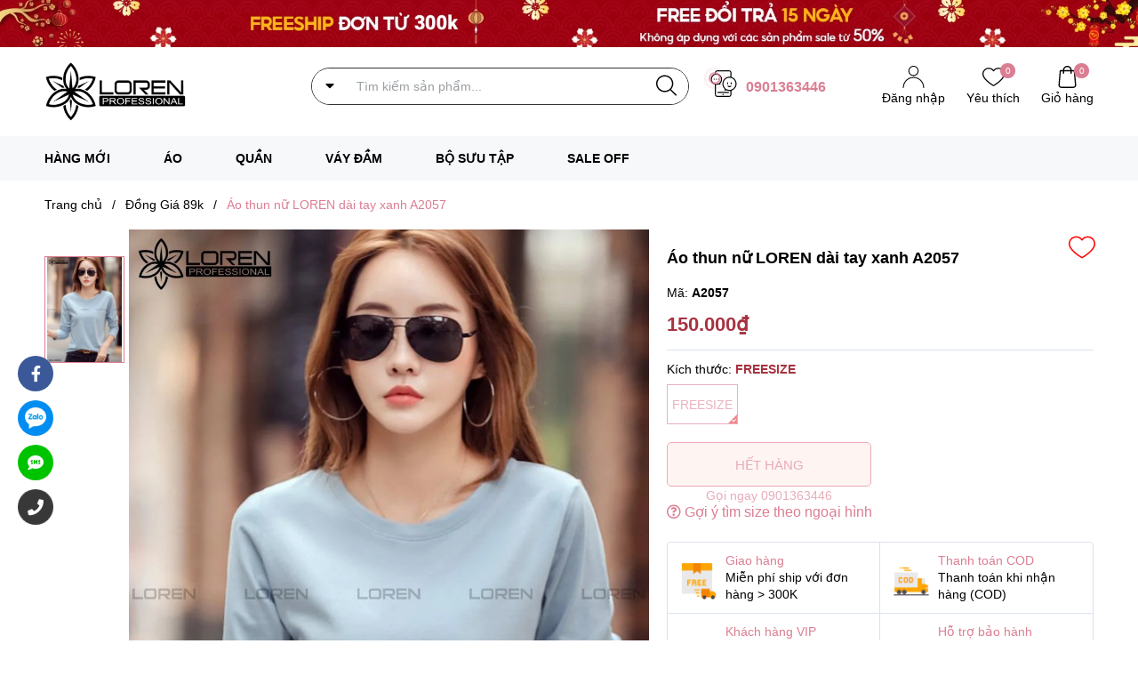

--- FILE ---
content_type: text/html; charset=utf-8
request_url: https://www.loren.vn/ao-thun-nu-dai-tay-xanh-a2057
body_size: 63009
content:
<!DOCTYPE html>
<html lang="vi">
	<head>
		<meta charset="UTF-8" />
		<meta name="theme-color" content="#f02b2b" /> 
		<meta http-equiv="Content-Security-Policy" content="block-all-mixed-content">
		<meta http-equiv="Content-Security-Policy" content="upgrade-insecure-requests">
		<link rel="canonical" href="https://www.loren.vn/ao-thun-nu-dai-tay-xanh-a2057"/>
		<link rel="alternate" href="https://www.loren.vn" hreflang="vi" />
		<meta name='revisit-after' content='2 days' />
		<link rel="dns-prefetch" href="https://www.loren.vn">
		<link rel="dns-prefetch" href="//bizweb.dktcdn.net/">
		<link rel="dns-prefetch" href="//www.google-analytics.com/">
		<link rel="dns-prefetch" href="//www.googletagmanager.com/">
		<script>
!function (w, d, t) {
  w.TiktokAnalyticsObject=t;var ttq=w[t]=w[t]||[];ttq.methods=["page","track","identify","instances","debug","on","off","once","ready","alias","group","enableCookie","disableCookie"],ttq.setAndDefer=function(t,e){t[e]=function(){t.push([e].concat(Array.prototype.slice.call(arguments,0)))}};for(var i=0;i<ttq.methods.length;i++)ttq.setAndDefer(ttq,ttq.methods[i]);ttq.instance=function(t){for(var e=ttq._i[t]||[],n=0;n<ttq.methods.length;n++)ttq.setAndDefer(e,ttq.methods[n]);return e},ttq.load=function(e,n){var i="https://analytics.tiktok.com/i18n/pixel/events.js";ttq._i=ttq._i||{},ttq._i[e]=[],ttq._i[e]._u=i,ttq._t=ttq._t||{},ttq._t[e]=+new Date,ttq._o=ttq._o||{},ttq._o[e]=n||{};var o=document.createElement("script");o.type="text/javascript",o.async=!0,o.src=i+"?sdkid="+e+"&lib="+t;var a=document.getElementsByTagName("script")[0];a.parentNode.insertBefore(o,a)};

  ttq.load('CB7P043C77UFHPGR2JQG');
  ttq.page();
}(window, document, 'ttq');
</script>


		<link rel="icon" href="//bizweb.dktcdn.net/100/386/478/themes/852251/assets/favicon.png?1759128158190" type="image/x-icon" /><link rel="apple-touch-icon" href="//bizweb.dktcdn.net/100/386/478/themes/852251/assets/favicon.png?1759128158190">
		<meta name="robots" content="noodp,index,follow" />
		<meta name="viewport" content="width=device-width, minimum-scale=1.0, maximum-scale=1.0, user-scalable=no">	
<meta name="description" content="Áo thun nữ LOREN dài tay xanh A2057 – Chất liệu: Cotton tici, form rộng, mềm mịn, mang lại cảm giác thoải mái khi mặc. – Kiểu dáng: Form ôm dáng, tạo phong cách trẻ trung cho bạn nữ. – Thiết kế: Trẻ trung năng động. – Màu sắc: Trang nhã, dễ dàng kết hợp với nhiều trang phục. – Đường may: Chắc chắn và tỉ mỉ, mang đến ">
		<title>Áo thun nữ LOREN dài tay xanh A2057		</title>
		<meta name="keywords" content="Áo thun nữ LOREN dài tay xanh A2057, Đồng Giá 89k, Áo Thun Nữ, SALEOFF, LOREN, www.loren.vn"/>		
		<meta property="og:type" content="product">
<meta property="og:title" content="Áo thun nữ LOREN dài tay xanh A2057">
<meta property="og:image" content="https://bizweb.dktcdn.net/thumb/medium/100/386/478/products/5c624559-6e69-4dad-acb5-75ccff30808c.jpg?v=1625760852730">
<meta property="og:image:secure_url" content="https://bizweb.dktcdn.net/thumb/medium/100/386/478/products/5c624559-6e69-4dad-acb5-75ccff30808c.jpg?v=1625760852730">
<meta property="og:availability" content="oos" />
<meta property="og:price:amount" content="150000">
<meta property="og:price:currency" content="VND">
<meta property="og:description" content="Áo thun nữ LOREN dài tay xanh A2057 – Chất liệu: Cotton tici, form rộng, mềm mịn, mang lại cảm giác thoải mái khi mặc. – Kiểu dáng: Form ôm dáng, tạo phong cách trẻ trung cho bạn nữ. – Thiết kế: Trẻ trung năng động. – Màu sắc: Trang nhã, dễ dàng kết hợp với nhiều trang phục. – Đường may: Chắc chắn và tỉ mỉ, mang đến ">
<meta property="og:url" content="https://www.loren.vn/ao-thun-nu-dai-tay-xanh-a2057">
<meta property="og:site_name" content="LOREN">
<link rel="preload" as='style'  type="text/css" href="//bizweb.dktcdn.net/100/386/478/themes/852251/assets/plugincss.css?1759128158190">
<link href="//bizweb.dktcdn.net/100/386/478/themes/852251/assets/plugincss.css?1759128158190" rel="stylesheet" type="text/css" media="all" />


<link rel="preload" as='style' href="//bizweb.dktcdn.net/100/386/478/themes/852251/assets/main.scss.css?1759128158190">
<link rel="preload" as='style' href="//bizweb.dktcdn.net/100/386/478/themes/852251/assets/header.scss.css?1759128158190">

<link href="//bizweb.dktcdn.net/100/386/478/themes/852251/assets/main.scss.css?1759128158190" rel="stylesheet" type="text/css" media="all" />
<link href="//bizweb.dktcdn.net/100/386/478/themes/852251/assets/header.scss.css?1759128158190" rel="stylesheet" type="text/css" media="all" />




<link rel="preload" as='style' type="text/css" href="//bizweb.dktcdn.net/100/386/478/themes/852251/assets/product_style.scss.css?1759128158190">
<link href="//bizweb.dktcdn.net/100/386/478/themes/852251/assets/product_style.scss.css?1759128158190" rel="stylesheet" type="text/css" media="all" />
<script src="https://cdnjs.cloudflare.com/ajax/libs/ScrollMagic/2.0.8/ScrollMagic.min.js"></script>





<link rel="preload" as='style' type="text/css" href="//bizweb.dktcdn.net/100/386/478/themes/852251/assets/product_style.scss.css?1759128158190">
<link href="//bizweb.dktcdn.net/100/386/478/themes/852251/assets/product_style.scss.css?1759128158190" rel="stylesheet" type="text/css" media="all" />





		
		<script>
	var Bizweb = Bizweb || {};
	Bizweb.store = 'hippovn.mysapo.net';
	Bizweb.id = 386478;
	Bizweb.theme = {"id":852251,"name":"Ego Wear - main","role":"main"};
	Bizweb.template = 'product';
	if(!Bizweb.fbEventId)  Bizweb.fbEventId = 'xxxxxxxx-xxxx-4xxx-yxxx-xxxxxxxxxxxx'.replace(/[xy]/g, function (c) {
	var r = Math.random() * 16 | 0, v = c == 'x' ? r : (r & 0x3 | 0x8);
				return v.toString(16);
			});		
</script>
<script>
	(function () {
		function asyncLoad() {
			var urls = ["https://google-shopping.sapoapps.vn/conversion-tracker/global-tag/8146.js?store=hippovn.mysapo.net","https://google-shopping.sapoapps.vn/conversion-tracker/event-tag/8146.js?store=hippovn.mysapo.net","https://popup.sapoapps.vn/api/genscript/script?store=hippovn.mysapo.net","//newproductreviews.sapoapps.vn/assets/js/productreviews.min.js?store=hippovn.mysapo.net","https://google-shopping-v2.sapoapps.vn/api/conversion-tracker/global-tag/1931?store=hippovn.mysapo.net","https://google-shopping-v2.sapoapps.vn/api/conversion-tracker/event-tag/1931?store=hippovn.mysapo.net","https://google-shopping-v2.sapoapps.vn/api/conversion-tracker/event-tag-conversion/1931?store=hippovn.mysapo.net","https://buyx-gety.sapoapps.vn/assets/script.v2.js?store=hippovn.mysapo.net"];
			for (var i = 0; i < urls.length; i++) {
				var s = document.createElement('script');
				s.type = 'text/javascript';
				s.async = true;
				s.src = urls[i];
				var x = document.getElementsByTagName('script')[0];
				x.parentNode.insertBefore(s, x);
			}
		};
		window.attachEvent ? window.attachEvent('onload', asyncLoad) : window.addEventListener('load', asyncLoad, false);
	})();
</script>


<script>
	window.BizwebAnalytics = window.BizwebAnalytics || {};
	window.BizwebAnalytics.meta = window.BizwebAnalytics.meta || {};
	window.BizwebAnalytics.meta.currency = 'VND';
	window.BizwebAnalytics.tracking_url = '/s';

	var meta = {};
	
	meta.product = {"id": 22309613, "vendor": "", "name": "Áo thun nữ LOREN dài tay xanh A2057",
	"type": "Áo Thun Nữ", "price": 150000 };
	
	
	for (var attr in meta) {
	window.BizwebAnalytics.meta[attr] = meta[attr];
	}
</script>

	
		<script src="/dist/js/stats.min.js?v=96f2ff2"></script>
	



<!-- Global site tag (gtag.js) - Google Analytics -->
<script async src="https://www.googletagmanager.com/gtag/js?id=UA-128233536-1"></script>
<script>
  window.dataLayer = window.dataLayer || [];
  function gtag(){dataLayer.push(arguments);}
  gtag('js', new Date());

  gtag('config', 'UA-128233536-1');
</script>
<script>

	window.enabled_enhanced_ecommerce = false;

</script>

<script>

	try {
		
				gtag('event', 'view_item', {
					event_category: 'engagement',
					event_label: "Áo thun nữ LOREN dài tay xanh A2057"
				});
		
	} catch(e) { console.error('UA script error', e);}
	

</script>




<!--Facebook Pixel Code-->
<script>
	!function(f, b, e, v, n, t, s){
	if (f.fbq) return; n = f.fbq = function(){
	n.callMethod?
	n.callMethod.apply(n, arguments):n.queue.push(arguments)}; if (!f._fbq) f._fbq = n;
	n.push = n; n.loaded = !0; n.version = '2.0'; n.queue =[]; t = b.createElement(e); t.async = !0;
	t.src = v; s = b.getElementsByTagName(e)[0]; s.parentNode.insertBefore(t, s)}
	(window,
	document,'script','https://connect.facebook.net/en_US/fbevents.js');
	fbq('init', '897110111002517', {} , {'agent': 'plsapo'}); // Insert your pixel ID here.
	fbq('init', '744290790552675', {} , {'agent': 'plsapo'}); // Insert your pixel ID here.
	fbq('track', 'PageView',{},{ eventID: Bizweb.fbEventId });
	
	fbq('track', 'ViewContent', {
	content_ids: [22309613],
	content_name: '"Áo thun nữ LOREN dài tay xanh A2057"',
	content_type: 'product_group',
	value: '150000',
	currency: window.BizwebAnalytics.meta.currency
	}, { eventID: Bizweb.fbEventId });
	
</script>
<noscript>
	<img height='1' width='1' style='display:none' src='https://www.facebook.com/tr?id=897110111002517,744290790552675&ev=PageView&noscript=1' />
</noscript>
<!--DO NOT MODIFY-->
<!--End Facebook Pixel Code-->



<script>
	var eventsListenerScript = document.createElement('script');
	eventsListenerScript.async = true;
	
	eventsListenerScript.src = "/dist/js/store_events_listener.min.js?v=1b795e9";
	
	document.getElementsByTagName('head')[0].appendChild(eventsListenerScript);
</script>


<!-- Google One Tap -->
<script type="text/javascript">
	(function () {
		var iframe;
		if(window.innerWidth <= 800){
			setTimeout(init, 10000);
		} else {
			document.addEventListener('DOMContentLoaded', init);
		}
		function init() {
			if (document.cookie.indexOf('one-click-social-login-google-one-tap-shown') >= 0) {
                return;
            }
			iframe = document.createElement('iframe');
			iframe.id = "iframe-google-one-tap";
			iframe.src = 'https://store.mysapo.net/account/GoogleOneTap';
			iframe.setAttribute('allowtransparency', 'true');
			iframe.setAttribute('allow', 'identity-credentials-get');
			iframe.frameBorder = 0;
			iframe.height = '385px';
			window.addEventListener('message', handlePostMessage, false);
			document.body.appendChild(iframe); 
		}
		function handlePostMessage(e) {
			var eventName = e.data[0];
			var data = e.data[1];
			switch (eventName) {
				case 'setHeight':
					iframe.height = data;
					break;
				case 'setTop':
					if ((window.innerWidth <= 800)) {
						iframe.style = "z-index: 9999999; position: fixed; bottom: 0px; right: 0px;";
						iframe.width = '100%';
					}
					else {
						iframe.style = "z-index: 9999999; position: fixed; top: 0px; right: 0px;";
						iframe.width = '391px';
					}
					break;
				case 'setRedirect':
					location.href = data.url + '&ReturnUrl=' + location.href;
					break;
				case 'markClosedOneTap':
					var date = new Date();
					date.setTime(date.getTime() + (1*24*60*60*1000));
					document.cookie = "one-click-social-login-google-one-tap-shown=1; expires=" + date.toUTCString() + "; path=/";
					break;
			}
		}
	}())
</script>
<!-- End Google One Tap -->





		
<script type="application/ld+json">
        {
        "@context": "http://schema.org",
        "@type": "BreadcrumbList",
        "itemListElement": 
        [
            {
                "@type": "ListItem",
                "position": 1,
                "item": 
                {
                  "@id": "https://www.loren.vn",
                  "name": "Trang chủ"
                }
            },
      
            {
                "@type": "ListItem",
                "position": 2,
                "item": 
                {
                  "@id": "https://www.loren.vn/ao-thun-nu-dai-tay-xanh-a2057",
                  "name": "Áo thun nữ LOREN dài tay xanh A2057"
                }
            }
      
        
      
      
      
      
    
        ]
        }
</script>


		<script>
			document.addEventListener('DOMContentLoaded', function() {
				awe_lazyloadImage();
			});
			function awe_lazyloadImage() {
				var ll = new LazyLoad({
					elements_selector: ".lazyload",
					load_delay: 500,
					threshold: 0
				});
			} window.awe_lazyloadImage=awe_lazyloadImage;
		</script>

		
		<script>var ProductReviewsAppUtil=ProductReviewsAppUtil || {};ProductReviewsAppUtil.store={name: 'LOREN'};</script>
		
	</head>
	<body >  
		<script src="//bizweb.dktcdn.net/100/386/478/themes/852251/assets/plugin_main.js?1759128158190" type="text/javascript"></script>
		<script src="//bizweb.dktcdn.net/100/386/478/themes/852251/assets/plugin.js?1759128158190" type="text/javascript"></script>
		

		<div class="opacity_menu"></div>
		
<div class="top-header">
	<a href="#" title="Bannertop">
		<img src="//bizweb.dktcdn.net/100/386/478/themes/852251/assets/banner_top.jpg?1759128158190" alt="Bannertop"/>
	</a>
</div>

<div class="header">
	<div class="container">
		<div class="row">
			<div class="col-lg-3 col-xl-3 col-md-3 col-6 col-logo">
				<a href="/" class="logo">	
					<img width="300" height="120" src="//bizweb.dktcdn.net/100/386/478/themes/852251/assets/logo.png?1759128158190" alt="LOREN">
				</a>
			</div>
			<div class="d-md-none d-block col-2 order-3">
				<div class="category-action">
					<svg xmlns="http://www.w3.org/2000/svg" xmlns:xlink="http://www.w3.org/1999/xlink" version="1.1" id="Capa_xx" x="0px" y="0px" viewBox="0 0 480 480" style="enable-background:new 0 0 480 480;" xml:space="preserve"> <g xmlns="http://www.w3.org/2000/svg"> <path d="M240,0C107.452,0,0,107.452,0,240s107.452,240,240,240c132.486-0.15,239.85-107.514,240-240C480,107.452,372.548,0,240,0     z M240,464C116.288,464,16,363.712,16,240S116.288,16,240,16c123.653,0.141,223.859,100.347,224,224     C464,363.712,363.712,464,240,464z"/> <path d="M360,232H168c-4.418,0-8,3.582-8,8s3.582,8,8,8h192c4.418,0,8-3.582,8-8S364.418,232,360,232z"/> <path d="M360,312H168c-4.418,0-8,3.582-8,8s3.582,8,8,8h192c4.418,0,8-3.582,8-8S364.418,312,360,312z"/> <path d="M360,152H168c-4.418,0-8,3.582-8,8s3.582,8,8,8h192c4.418,0,8-3.582,8-8S364.418,152,360,152z"/> <path d="M136,152h-16c-4.418,0-8,3.582-8,8s3.582,8,8,8h16c4.418,0,8-3.582,8-8S140.418,152,136,152z"/> <path d="M136,232h-16c-4.418,0-8,3.582-8,8s3.582,8,8,8h16c4.418,0,8-3.582,8-8S140.418,232,136,232z"/> <path d="M136,312h-16c-4.418,0-8,3.582-8,8s3.582,8,8,8h16c4.418,0,8-3.582,8-8S140.418,312,136,312z"/> </g> </svg>
				</div>
			</div>
			<div class="col-lg-6 col-xl-6 col-md-6 col-10 col-search order-3 order-md-2">
				<div class="theme-search-smart">
					<div class="header_search theme-searchs">
						<div class="keys">
							<i class="fas fa-caret-down"></i>
							<div class="listkey">
								<p>
									Tìm kiếm nhiều:
								</p>
								 
								
								
								
								<a href="search?query=chan-vay&type=product" title="Chân váy">Chân váy</a>
								
								
								
								<a href="search?query=ao-so-mi&type=product" title="Áo sơ mi">Áo sơ mi</a>
								
								
								
								<a href="search?query=ao-doi&type=product" title="Áo đôi">Áo đôi</a>
								
								
								
								<a href="search?query=dam-cao-cap&type=product" title="Đầm cao cấp">Đầm cao cấp</a>
								
								
								
								<a href="search?query=ao-vest&type=product" title="Áo vest">Áo vest</a>
								
								
								
								<a href="search?query=vay-body&type=product" title="Váy body">Váy body</a>
								
								
								
								<a href="search?query=phu-kien-moi&type=product" title="phụ kiện mới">phụ kiện mới</a>
								
								
								
								<a href="search?query=ao-ba-lo&type=product" title="Áo ba lỗ">Áo ba lỗ</a>
								
								
								
								<a href="search?query=ao-khoac-da&type=product" title="Áo khoác da">Áo khoác da</a>
								
								
								
								<a href="search?query=ao-chong-nang&type=product" title="Áo chống nắng">Áo chống nắng</a>
								
							</div>
						</div>
						<form action="/search" class="input-group search-bar theme-header-search-form ultimate-search" role="search">
							<input type="text" aria-label="Tìm sản phẩm" name="query" value="" autocomplete="off" placeholder="Tìm kiếm sản phẩm..." class="search-auto input-group-field auto-search" required="">
							<input type="hidden" name="type" value="product">
							<span class="input-group-btn">
								<button type="submit" class="btn icon-fallback-text" aria-label="Justify">
									<svg enable-background="new 0 0 612.01 612.01" version="1.1" viewBox="0 0 612.01 612.01" xml:space="preserve" xmlns="http://www.w3.org/2000/svg">
										<path d="m606.21 578.71-158.01-155.49c41.378-44.956 66.802-104.41 66.802-169.84-0.02-139.95-115.3-253.39-257.51-253.39s-257.49 113.44-257.49 253.39 115.28 253.39 257.49 253.39c61.445 0 117.8-21.253 162.07-56.586l158.62 156.1c7.729 7.614 20.277 7.614 28.006 0 7.747-7.613 7.747-19.971 0.018-27.585zm-348.72-110.91c-120.33 0-217.87-95.993-217.87-214.41s97.543-214.41 217.87-214.41c120.33 0 217.87 95.993 217.87 214.41s-97.542 214.41-217.87 214.41z"/>
									</svg>
								</button>
							</span>
						</form>
					</div>
				</div>
				<div class="contact-phone">
					<svg xmlns="http://www.w3.org/2000/svg" xmlns:xlink="http://www.w3.org/1999/xlink" style="margin: auto;display: block;position: absolute;width: 30px;height: 30px;left: 0;" width="71px" height="71px" viewBox="0 0 100 100" preserveAspectRatio="xMidYMid">
						<circle cx="50" cy="50" r="39.7789" fill="none" stroke="#fff000" stroke-width="8">
							<animate attributeName="r" repeatCount="indefinite" dur="1s" values="0;40" keyTimes="0;1" keySplines="0 0.2 0.8 1" calcMode="spline" begin="-0.5s"></animate>
							<animate attributeName="opacity" repeatCount="indefinite" dur="1s" values="1;0" keyTimes="0;1" keySplines="0.2 0 0.8 1" calcMode="spline" begin="-0.5s"></animate>
						</circle>
						<circle cx="50" cy="50" r="24.6446" fill="none" stroke="#fff000" stroke-width="8">
							<animate attributeName="r" repeatCount="indefinite" dur="1s" values="0;40" keyTimes="0;1" keySplines="0 0.2 0.8 1" calcMode="spline"></animate>
							<animate attributeName="opacity" repeatCount="indefinite" dur="1s" values="1;0" keyTimes="0;1" keySplines="0.2 0 0.8 1" calcMode="spline"></animate>
						</circle>
					</svg>
					<p>
						
					</p>
					<a href="tel:0901363446">0901363446</a> 
				</div>
			</div>
			<div class="col-lg-3 col-xl-3 col-md-3 col-6 col-account order-2 order-md-3">
				<ul class="group-account">
					<li class="account d-none d-lg-inline-block">
						<div class="icon">
							<svg xmlns="http://www.w3.org/2000/svg" xmlns:xlink="http://www.w3.org/1999/xlink" version="1.1" id="Capa_1xx" x="0px" y="0px" viewBox="0 0 513.323 513.323" style="enable-background:new 0 0 513.323 513.323;" xml:space="preserve"> <g> <g> <path d="M256.661,257.323c-135.275,0-245.333,110.059-245.333,245.333c0,5.888,4.779,10.667,10.667,10.667    s10.667-4.779,10.667-10.667c0-123.52,100.48-224,224-224s224,100.48,224,224c0,5.888,4.779,10.667,10.667,10.667    c5.888,0,10.667-4.779,10.667-10.667C501.995,367.36,391.936,257.323,256.661,257.323z"/> </g> </g> <g> <g> <path d="M256.661,0c-64.683,0-117.333,52.629-117.333,117.333s52.651,117.333,117.333,117.333s117.333-52.629,117.333-117.333    S321.344,0,256.661,0z M256.661,213.333c-52.928,0-96-43.072-96-96s43.072-96,96-96c52.928,0,96,43.072,96,96    S309.589,213.333,256.661,213.333z"/> </g> </g> </svg>
							
							<a href="/account/login">
								Đăng nhập</a> 
							
						</div>
					</li>
					
					<li>
						<div class="icon">
							<svg enable-background="new 0 0 412.735 412.735" version="1.1" viewBox="0 0 412.74 412.74" xml:space="preserve" xmlns="http://www.w3.org/2000/svg"> <path d="m295.71 35.522c-34.43-0.184-67.161 14.937-89.339 41.273-22.039-26.516-54.861-41.68-89.339-41.273-64.633 0-117.03 52.395-117.03 117.03 0 110.76 193.31 218.91 201.14 223.09 3.162 2.113 7.286 2.113 10.449 0 7.837-4.18 201.14-110.76 201.14-223.09 0-64.633-52.396-117.03-117.03-117.03zm-89.339 319.22c-30.302-17.763-185.47-112.33-185.47-202.19 0-53.091 43.039-96.131 96.131-96.131 32.512-0.427 62.938 15.972 80.457 43.363 3.557 4.905 10.418 5.998 15.323 2.44 0.937-0.68 1.761-1.503 2.44-2.44 29.055-44.435 88.631-56.903 133.07-27.848 27.202 17.787 43.575 48.114 43.521 80.615 1e-3 90.907-155.17 184.95-185.47 202.19z"></path> </svg>
							<a href="/yeu-thich" class="wishlist_header" title="Sản phẩm yêu thích">
								<span class="headerWishlistCount">0</span>
								Yêu thích
							</a>
						</div>
					</li>
					
					<li class="cart-drop">
						<div class="icon">
							<svg xmlns="http://www.w3.org/2000/svg" xmlns:xlink="http://www.w3.org/1999/xlink" version="1.1" id="Capa_1s" x="0px" y="0px" viewBox="0 0 489 489" style="enable-background:new 0 0 489 489;" xml:space="preserve"> <g> <path d="M440.1,422.7l-28-315.3c-0.6-7-6.5-12.3-13.4-12.3h-57.6C340.3,42.5,297.3,0,244.5,0s-95.8,42.5-96.6,95.1H90.3   c-7,0-12.8,5.3-13.4,12.3l-28,315.3c0,0.4-0.1,0.8-0.1,1.2c0,35.9,32.9,65.1,73.4,65.1h244.6c40.5,0,73.4-29.2,73.4-65.1   C440.2,423.5,440.2,423.1,440.1,422.7z M244.5,27c37.9,0,68.8,30.4,69.6,68.1H174.9C175.7,57.4,206.6,27,244.5,27z M366.8,462   H122.2c-25.4,0-46-16.8-46.4-37.5l26.8-302.3h45.2v41c0,7.5,6,13.5,13.5,13.5s13.5-6,13.5-13.5v-41h139.3v41   c0,7.5,6,13.5,13.5,13.5s13.5-6,13.5-13.5v-41h45.2l26.9,302.3C412.8,445.2,392.1,462,366.8,462z"/> </g> </svg>
							<a class="img_hover_cart" href="/cart" title="Giỏ hàng">
								<span class="count_item count_item_pr"></span>
								Giỏ hàng
							</a>
						</div>
						<div class="top-cart-content d-none">					
							<div class="CartHeaderContainer">
							</div>
						</div>
					</li>
				</ul>
			</div>
		</div>
	</div>
</div>

<div class="header_nav_main header-menu d-none d-lg-block clearfix">
	<div class="container">
		<div class="heade_menunavs">
			<div class="wrap_main d-flex">
	<div class="contactbar">
		<div class="incontact">
			<div class="contact-phone">
				<p>
					
				</p>
				<a href="tel:0901363446">0901363446</a> 
			</div>
			
			
			<div class="contact-phone account-header not" >
				
				<p>Xin chào!</p>
				<a href="/account/login">Đăng nhập</a> 
				
			</div>
			<div class="closenav">
				<svg xmlns="http://www.w3.org/2000/svg" xmlns:xlink="http://www.w3.org/1999/xlink" version="1.1" width="512" height="512" x="0" y="0" viewBox="0 0 241.171 241.171" style="enable-background:new 0 0 512 512" xml:space="preserve" class=""><path id="Close" d="M138.138,120.754l99.118-98.576c4.752-4.704,4.752-12.319,0-17.011c-4.74-4.704-12.439-4.704-17.179,0   l-99.033,98.492L21.095,3.699c-4.74-4.752-12.439-4.752-17.179,0c-4.74,4.764-4.74,12.475,0,17.227l99.876,99.888L3.555,220.497   c-4.74,4.704-4.74,12.319,0,17.011c4.74,4.704,12.439,4.704,17.179,0l100.152-99.599l99.551,99.563   c4.74,4.752,12.439,4.752,17.179,0c4.74-4.764,4.74-12.475,0-17.227L138.138,120.754z" fill="#ffffff" data-original="#000000"/></svg>
			</div>
		</div>
	</div>
	<div class="bg-header-nav">
		<nav class="header-nav">
			<ul class="item_big">
				
				
				
				<li class="nav-item ">				
					<a class="a-img" href="/san-pham-moi" title="HÀNG MỚI">
						HÀNG MỚI
					</a>
				</li>
				

				
				
				
				<li class="nav-item  ">
					<a class="a-img caret-down" href="/ao-thun-nu" title="ÁO">
						ÁO
					</a>
					<i class="fa fa-caret-down"></i>
					
					<ul class="item_small child">
						
						<li>
							<a class="" href="/ao-nu" title="Áo Nữ">
								Áo Nữ 
							</a>
							
							
							<ul class="child">
								
							</ul>
							
						</li>
						
						<li>
							<a class="" href="/ao-thun-nu" title="Áo Thun Nữ">
								Áo Thun Nữ 
							</a>
							
							
						</li>
						
						<li>
							<a class="" href="/ao-so-mi-nu" title="Áo Sơ Mi Nữ">
								Áo Sơ Mi Nữ 
							</a>
							
							
						</li>
						
						<li>
							<a class="" href="/ao-khoac-nu" title="Áo Khoác Nữ">
								Áo Khoác Nữ 
							</a>
							
							
						</li>
						
						<li>
							<a class="" href="/ao-hai-day" title="Áo Hai Dây">
								Áo Hai Dây 
							</a>
							
							
						</li>
						
					</ul>
					
				</li>
				

				
				
				
				<li class="nav-item  has-mega">
					<a class="a-img caret-down" href="/quan-jean" title="QUẦN">
						QUẦN
					</a>
					<i class="fa fa-caret-down"></i>
					
					<ul class="mega_type_5_group mega_menu">
	<li class="parrent-mega">
		<ul class="row">
			<li class="col-lg-6 col-12 col-padding">
				<ul class="row">
					<li class="col-lg-6 col-12">
						<ul class="row">
							
							<li class="li-item-1 col-lg-12">
								<a class="title-m" href="/quan-jean" title="Quần Jean Nữ">
									Quần Jean Nữ 
								</a>
							</li>
							
							<li class="li-item-1 col-lg-12">
								<a class="title-m" href="/quan-dai-nu" title="Quần Dài Nữ">
									Quần Dài Nữ 
								</a>
							</li>
							
							<li class="li-item-1 col-lg-12">
								<a class="title-m" href="/quan-short-nu" title="Quần Short Nữ">
									Quần Short Nữ 
								</a>
							</li>
							
							<li class="li-item-1 col-lg-12">
								<a class="title-m" href="/quan-jean" title="Xem tất cả">
									Xem tất cả <i class="fas fa-angle-right"></i>
								</a>
							</li>
						</ul>
					</li>
					<li class="col-lg-6 col-12">
						<ul class="vendor">
							<li class="namevendor">Thương hiệu</li>
							
							
							
							

							

							
							<li>Thương hiêu đang cập nhật</li>
							
						</ul>
					</li>
				</ul>
			</li>
			<li class="col-lg-6 col-12">
				<ul class="row">
					<li class=" col-lg-6 col-12">
						<a class="title-m image-b" href="/quan-jean" title="QUẦN">
							<img class="lazyload img-fluid" width="270" height="390" alt="QUẦN" src="[data-uri]"  data-src="//bizweb.dktcdn.net/thumb/large/100/386/478/collections/273750085-141899164971376-3596228547087789260-n.jpg?v=1649232952950"/>
						</a>
					</li>
					<li class="col-lg-6 col-12">
						<ul class="description">
							<li class="h4">QUẦN</li>
							<li>
								<a href="/quan-jean">Xem sản phẩm</a>
								<br>
								
								<p>Sở hữu ngay những mẫu quần jean nữ thời trang LOREN với mẫu mã thiết kế độc quyền, sang trọng với giá cực kỳ ưu đãi, hợp thời trang. Quần jean LOREN sở hữu thiết kế đa dạng, từ đơn giản tới mới lạ, chất liệu bền chắc và form dáng tiêu chuẩn, giúp các chàng dễ dàng hơn trong việc mặc đẹp và năng động hơn mỗi ngày.</p>
							</li>
						</ul>
					</li>
				</ul>
			</li>
			
		</ul>
	</li>
</ul>
					
				</li>
				

				
				
				
				<li class="nav-item ">				
					<a class="a-img" href="/vay-dam" title="VÁY ĐẦM">
						VÁY ĐẦM
					</a>
				</li>
				

				
				
				
				<li class="nav-item ">				
					<a class="a-img" href="/bo-suu-tap" title="BỘ SƯU TẬP">
						BỘ SƯU TẬP
					</a>
				</li>
				

				
				
				
				<li class="nav-item  ">
					<a class="a-img caret-down" href="/sale-off" title="SALE OFF">
						SALE OFF
					</a>
					<i class="fa fa-caret-down"></i>
					
					<ul class="item_small child">
						
					</ul>
					
				</li>
				

				
			</ul>
		</nav>
	</div>
</div>
		</div>
	</div>
</div>
		<div class="main-index">
			








<section class="bread-crumb">
	<div class="container">
		<div class="row">
			<div class="col-12 a-left">
				<ul class="breadcrumb" >					
					<li class="home">
						<a  href="/" ><span >Trang chủ</span></a>						
						<span class="mr_lr">&nbsp;/&nbsp;</span>
					</li>
					
					
					<li>
						<a class="changeurl"  href="/dong-gia-89k"><span >Đồng Giá 89k</span></a>						
						<span class="mr_lr">&nbsp;/&nbsp;</span>
					</li>
					
					<li><strong><span>Áo thun nữ LOREN dài tay xanh A2057</span></strong><li>
					
				</ul>
			</div>
		</div>
	</div>
</section> 

<section class="product details-main" itemscope itemtype="https://schema.org/Product">	
	<meta itemprop="category" content="Đồng Giá 89k">
	
	<meta itemprop="mpn" content="A2057">
	
	<meta itemprop="name" content="Áo thun nữ LOREN dài tay xanh A2057">
	<meta itemprop="image" content="https://bizweb.dktcdn.net/thumb/grande/100/386/478/products/5c624559-6e69-4dad-acb5-75ccff30808c.jpg?v=1625760852730">
	
	<meta itemprop="description" content="Áo thun nữ LOREN dài tay xanh A2057

&ndash; Chất liệu: Cotton tici, form rộng,&nbsp;mềm mịn, mang lại cảm giác thoải mái khi mặc.
&ndash; Kiểu dáng: Form ôm dáng, tạo phong cách trẻ trung cho bạn nữ.
&ndash; Thiết kế: Trẻ trung năng động.
&ndash; Màu sắc: Trang nhã, dễ dàng kết hợp với nhiều trang phục.
&ndash; Đường may: Chắc chắn và tỉ mỉ, mang đến độ bền đẹp lâu dài cho sản phẩm.
&ndash; Chứng chỉ: Được chứng nhận bởi viện dệt may Việt Nam cấp, cam kết không hóa chất độc hại.
&ndash; Xuất xứ: Việt Nam.

HƯỚNG DẪN CHỌN SIZE
=&gt; FREESIZE dưới 55kg ( Chiều dài áo 65cm )

CHÚNG TÔI CAM KẾT :
- Cam kết Đổi trả MIỄN PHÍ nếu ko đúng sản phẩm hoặc có lỗi.
- Kiểm tra hàng thích thì mới thanh toán. Không thích cũng không sao.
- Cam Kết Hỗ trợ đổi trả NHANH CHÓNG trong 3 ngày kể từ ngày nhận hàng nếu lỗi do nhà sản xuất
- Cam kết 100% GIỐNG ẢNH cả về CHẤT LIỆU cũng như KIỂU DÁNG ( đúng với những gì được nêu bật trong phần mô tả sản phẩm)
- Xin vui lòng liên hệ với chúng tôi càng sớm càng tốt nếu bạn...">
	
	
	<meta itemprop="brand" content="LOREN">
	
	
	<meta itemprop="model" content="">
	
	
	<meta itemprop="sku" content="A2057">
	
	
	<meta itemprop="gtin8" content="A2057">
	
	<div id="dvProductPricing" class="ProductDetailsPricing d-none" itemprop="offers" itemscope itemtype="http://schema.org/Offer">
		<meta itemprop="seller" content="LOREN">
		<link itemprop="availability" href="http://schema.org/OutOfStock">
		<meta itemprop="priceCurrency" content="VND">
		<meta itemprop="price" content="150000">
		<meta itemprop="url" content="//www.loren.vn/ao-thun-nu-dai-tay-xanh-a2057">
		<div class="inventory_quantity d-none" itemscope itemtype="http://schema.org/ItemAvailability">
			
			<span class="a-stock" itemprop="supersededBy">
				Hết hàng
			</span>
			
		</div>
		
		<meta itemprop="priceSpecification" content="150000">
		
		<meta itemprop="priceValidUntil" content="2099-01-01">
	</div>

	<!-- review -->
	<div class="d-none" itemprop="review" itemscope="" itemtype="http://schema.org/Review">
		<span itemprop="author">LOREN</span>
		<span itemprop="description">Shop bán những sản phẩm giá cực kì tốt và có tính cạnh tranh cao so với các shop khác, sản phẩm rất chi hài lòng</span>
	</div>
	
	<textarea id="sizeGuide" class="d-none">
		
	</textarea>
	<input type="hidden" id="idCateSize" class="" value="48567041">
	

	<div class="container">
		<div class="row">
			<div class="product-detail-left product-images col-12 col-md-12 col-lg-7">
				<div class="product-image-detail">
					
					<div class="swiper-container gallery-top margin-bottom-10"  >
						<div class="swiper-wrapper">
							
								
									<a class="swiper-slide" data-hash="0"  
									   title="Bấm vào để xem thư viện ảnh Áo thun nữ LOREN dài tay xanh A2057">
										<img src="[data-uri]" data-src="https://bizweb.dktcdn.net/100/386/478/products/5c624559-6e69-4dad-acb5-75ccff30808c.jpg?v=1625760852730" alt="&#193;o thun nữ LOREN d&#224;i tay xanh A2057" data-image="https://bizweb.dktcdn.net/100/386/478/products/5c624559-6e69-4dad-acb5-75ccff30808c.jpg?v=1625760852730" class="img-responsive mx-auto d-block swiper-lazy" />
										<div class="swiper-lazy-preloader swiper-lazy-preloader-black"></div>

									</a>
								
							

						</div>
						<div class="swiper-button-next"></div>
						<div class="swiper-button-prev"></div>
					</div>
					
					<div class="thumbimageslide">
						<div class="swiper-container gallery-thumbs">
							<div class="swiper-wrapper">
								
									
										<div class="swiper-slide" data-hash="0">
											<img src="[data-uri]" data-src="//bizweb.dktcdn.net/thumb/medium/100/386/478/products/5c624559-6e69-4dad-acb5-75ccff30808c.jpg?v=1625760852730" alt="&#193;o thun nữ LOREN d&#224;i tay xanh A2057" data-image="//bizweb.dktcdn.net/thumb/medium/100/386/478/products/5c624559-6e69-4dad-acb5-75ccff30808c.jpg?v=1625760852730" class="swiper-lazy" />
											<div class="swiper-lazy-preloader swiper-lazy-preloader-black"></div>
										</div>
									
								
							</div>
						</div>
						<div class="swiper-button-next"></div>
						<div class="swiper-button-prev"></div>
					</div>
					
				</div>

			</div>
			<div class="col-12 col-md-12 col-lg-5 details-pro">
				<div class="wrapright-content">
					<h1 class="title-head">Áo thun nữ LOREN dài tay xanh A2057</h1>

					<div class="product-top clearfix">
						
						<div class="sku-product clearfix">

							<span class="d-none" itemprop="brand" itemtype="http://schema.org/Brand" itemscope><meta itemprop="name" content="LOREN" />Thương hiệu: <strong>LOREN</strong></span>
							<span class="variant-sku" itemprop="sku" content="A2057">Mã: <strong>A2057</strong></span>
							<br>
							<span class="d-none"  itemprop="type" itemtype="http://schema.org/Type" itemscope><meta itemprop="name" content="Áo Thun Nữ" />Chất liệu: <strong>Áo Thun Nữ</strong></span>
						</div>
						
						<div class="product-review" onclick="scrollToxx();">
							<div class="sapo-product-reviews-badge " data-id="22309613" >
							</div> 
							
						</div>
						
					</div>
					<div class="group-power">
						
<div class="inventory_quantity d-none">
	
	
	<span class="a-stock a0"><link itemprop="availability" href="http://schema.org/OutOfStock" />Hết hàng</span>
	
	
</div>
						<div class="price-box clearfix">
							
							<div class="special-price">
								<span class="price product-price">150.000₫</span>
							</div> <!-- Giá -->
							
						</div>
					</div>

					<form enctype="multipart/form-data" id="add-to-cart-form" data-cart-form action="/cart/add" method="post" class="wishItem">
						<div class="form-product">
							
							<div class="select-swatch">
								
								





















<div class=" swatch clearfix" data-option-index="0">
	<div class="options-title">Kích thước: <span class="var"></span></div>
	
	
	
	
	
	 
	
	<div data-value="FREESIZE" class="swatch-element FREESIZE soldout">

		<input id="swatch-0-freesize" type="radio" name="option-0" value="FREESIZE" checked  />
		
		<label title="FREESIZE" for="swatch-0-freesize">
			FREESIZE
		</label>
		
	</div>
	
	
	
</div>




								
							</div>
							
							<div class="box-variant clearfix  d-none ">
								
								<input type="hidden" id="one_variant" name="variantId" value="48567041" />
								
							</div>
							
							<div class="clearfix from-action-addcart ">
								<div class="qty-ant clearfix custom-btn-number d-none">
									<label class="d-none">Số lượng:</label>
									<div class="custom custom-btn-numbers clearfix input_number_product">		
										<button onclick="var result = document.getElementById('qty'); var qty = result.value; if( !isNaN(qty) & qty > 1 ) result.value--;return false;" class="btn-minus btn-cts" type="button">–</button>
										<input aria-label="Số lượng" type="text" class="qty input-text" id="qty" name="quantity" size="4" value="1" maxlength="3" onkeypress="if ( isNaN(this.value + String.fromCharCode(event.keyCode) )) return false;" onchange="if(this.value == 0)this.value=1;" />
										<button onclick="var result = document.getElementById('qty'); var qty = result.value; if( !isNaN(qty)) result.value++;return false;" class="btn-plus btn-cts" type="button">+</button>
									</div>
								</div>
								<div class="btn-mua">
									<a href="https://zalo.me/0901363446" class="chat d-block d-md-none" target="_blank" rel="nofollow">
										<img src="//bizweb.dktcdn.net/100/438/408/themes/848101/assets/chatico.svg?1646130477919" alt="chat"></a>
									
									<button class="btn btn-lg btn-style btn-style-active btn-cart btn-soldout" disabled="disabled">Hết hàng<span>Gọi ngay 0901363446</span></button>
									
								</div>
							</div>
							<div class="product-wish">
								
								<a href="javascript:void(0)" class="setWishlist" data-wish="ao-thun-nu-dai-tay-xanh-a2057" tabindex="0" title="Thêm vào yêu thích">
									<svg enable-background="new 0 0 412.735 412.735" version="1.1" viewBox="0 0 412.74 412.74" xml:space="preserve" xmlns="http://www.w3.org/2000/svg"> <path d="m295.71 35.522c-34.43-0.184-67.161 14.937-89.339 41.273-22.039-26.516-54.861-41.68-89.339-41.273-64.633 0-117.03 52.395-117.03 117.03 0 110.76 193.31 218.91 201.14 223.09 3.162 2.113 7.286 2.113 10.449 0 7.837-4.18 201.14-110.76 201.14-223.09 0-64.633-52.396-117.03-117.03-117.03zm-89.339 319.22c-30.302-17.763-185.47-112.33-185.47-202.19 0-53.091 43.039-96.131 96.131-96.131 32.512-0.427 62.938 15.972 80.457 43.363 3.557 4.905 10.418 5.998 15.323 2.44 0.937-0.68 1.761-1.503 2.44-2.44 29.055-44.435 88.631-56.903 133.07-27.848 27.202 17.787 43.575 48.114 43.521 80.615 1e-3 90.907-155.17 184.95-185.47 202.19z"/> </svg>
								</a>
								
							</div>
						</div>
					</form>
					
					<div class="d-none d-lg-block size-guide-box ">
						<a href="javascript:" id="btn-open-size">
							<p><i class="far fa-question-circle mr-1"></i>Gợi ý tìm size theo ngoại hình</p>                               
						</a>
					</div>
					

					
					<div class="list-service">
						<a class="content-service" href="#">
							<div class="service-left">
								<img class="lazyload" src="[data-uri]" 
									 data-src="//bizweb.dktcdn.net/100/386/478/themes/852251/assets/icon_polyci_1.png?1759128158190" alt="Giao hàng" />
							</div>
							<div class="service-right">
								<div class="title-service">
									Giao hàng
								</div>
								<div class="service-sumary">
									Miễn phí ship với <span>đơn hàng > 300K</span>
								</div>
							</div>
						</a>
						<a class="content-service" href="#">
							<div class="service-left">
								<img class="lazyload" src="[data-uri]" 
									 data-src="//bizweb.dktcdn.net/100/386/478/themes/852251/assets/icon_polyci_2.png?1759128158190" alt="Thanh toán COD" />
							</div>
							<div class="service-right">
								<div class="title-service">
									Thanh toán COD
								</div>
								<div class="service-sumary">
									Thanh toán khi <span>nhận hàng (COD)</span>
								</div>
							</div>
						</a>
						<a class="content-service" href="#">
							<div class="service-left">
								<img class="lazyload" src="[data-uri]" 
									 data-src="//bizweb.dktcdn.net/100/386/478/themes/852251/assets/icon_polyci_3.png?1759128158190" alt="Khách hàng VIP" />
							</div>
							<div class="service-right">
								<div class="title-service">
									Khách hàng VIP
								</div>
								<div class="service-sumary">
									Ưu đãi dành cho <span>khách hàng VIP</span>
								</div>
							</div>
						</a>
						<a class="content-service" href="#">
							<div class="service-left">
								<img class="lazyload" src="[data-uri]" 
									 data-src="//bizweb.dktcdn.net/100/386/478/themes/852251/assets/icon_polyci_4.png?1759128158190" alt="Hỗ trợ bảo hành" />
							</div>
							<div class="service-right">
								<div class="title-service">
									Hỗ trợ bảo hành
								</div>
								<div class="service-sumary">
									<span>Đổi, sửa</span> đồ tại tất cả store LOREN
								</div>
							</div>
						</a>

					</div>
					
					
<script>
	$('.box-promotion p').each(function(){
		$(this).append('<div><button class="js-tooltip" data-code="'+$(this).find('strong').text()+'">Lưu mã<span class="tooltiptext">Đã lưu mã thành công </span></button></div>')
		if ($(this).text().includes('giảm')) {
			$(this).addClass('giamgia');
		} else if ($(this).text().includes('ship')) {
			$(this).addClass('freeship');
		} else if ($(this).text().includes('giao nhanh')) {
			$(this).addClass('giaonhanh');
		}else {
			$(this).addClass('khac');
		}
	})
	$('.js-tooltip').on('click', function(e) {
		e.preventDefault();

		var copyText = $(this).attr('data-code');

		var textarea = document.createElement("textarea");
		textarea.textContent = copyText;
		textarea.style.position = "fixed"; // Prevent scrolling to bottom of page in MS Edge.
		document.body.appendChild(textarea);
		textarea.select();
		document.execCommand("copy"); 
		document.body.removeChild(textarea);
		$(this).addClass('copyed').html('Đã lưu<span class="tooltiptext">Đã lưu mã thành công </span>');
		var timer = undefined;
		if(timer !== undefined) {
			clearTimeout(timer);   
		} else {
			$(this).find('.tooltiptext').addClass('visited');
		}
		timer = setTimeout(() => {
			$(this).find('.tooltiptext').removeClass('visited');
			timer = undefined;
		}, 1500)
	})
</script>
					
					
				</div>
			</div>



		</div>
		<div class="row">
			<div class="col-12 col-lg-12">
				<div class="tabmobile">
					<div class="product-tab e-tabs not-dqtab ">
	<ul class="tabs tabs-title clearfix">	
		
		<li class="tab-link current" data-tab="tab-1">
			<span>Chi tiết sản phẩm</span>
		</li>																	
		
		
	</ul>																									
	
	<div class="tab-1 tab-content content_extab current">
		<div class="rte product_getcontent">
			
			
			
			
			<div class="ba-text-fpt">
				<p>Áo thun nữ LOREN dài tay xanh A2057</p>

<p>&ndash; Chất liệu: Cotton tici, form rộng,&nbsp;mềm mịn, mang lại cảm giác thoải mái khi mặc.<br />
&ndash; Kiểu dáng: Form ôm dáng, tạo phong cách trẻ trung cho bạn nữ.<br />
&ndash; Thiết kế: Trẻ trung năng động.<br />
&ndash; Màu sắc: Trang nhã, dễ dàng kết hợp với nhiều trang phục.<br />
&ndash; Đường may: Chắc chắn và tỉ mỉ, mang đến độ bền đẹp lâu dài cho sản phẩm.<br />
&ndash; Chứng chỉ: Được chứng nhận bởi viện dệt may Việt Nam cấp, cam kết không hóa chất độc hại.<br />
&ndash; Xuất xứ: Việt Nam.</p>

<p>HƯỚNG DẪN CHỌN SIZE<br />
=&gt; FREESIZE dưới 55kg ( Chiều dài áo 65cm )</p>

<p>CHÚNG TÔI CAM KẾT :<br />
- Cam kết Đổi trả MIỄN PHÍ nếu ko đúng sản phẩm hoặc có lỗi.<br />
- Kiểm tra hàng thích thì mới thanh toán. Không thích cũng không sao.<br />
- Cam Kết Hỗ trợ đổi trả NHANH CHÓNG trong 3 ngày kể từ ngày nhận hàng nếu lỗi do nhà sản xuất<br />
- Cam kết 100% GIỐNG ẢNH cả về CHẤT LIỆU cũng như KIỂU DÁNG ( đúng với những gì được nêu bật trong phần mô tả sản phẩm)<br />
- Xin vui lòng liên hệ với chúng tôi càng sớm càng tốt nếu bạn không hài lòng hoặc có bất kỳ câu hỏi nào, chúng tôi sẽ phục vụ tốt nhất cho đến khi bạn hài lòng.<br />
- Loren cam kết không bán hàng giả, hàng nhái, chất lượng luôn là hàng đầu để Loren có thể phát triển thương hiệu và vươn xa.&nbsp;<br />
- Giao hàng nhanh đúng tiến độ không phải để quý khách chờ đợi lâu để nhận hàng.&nbsp;<br />
- Cam kết chất lượng tốt nhất vì các Sản phẩm chúng tôi được kiểm tra kĩ càng và nghiêm ngặt trước khi giao hàng.</p>

<p>LOREN là nhãn hiệu thời trang hàng đầu tại Việt Nam được sản xuất tại nhiều nhà máy trên toàn thế giới như Trung Quốc, Hàn Quốc, Indonesia, Việt Nam&hellip; Dù được sản xuất ở đâu, các sản phẩm đều tuân theo quy trình kiểm soát chất lượng nghiêm ngặt và đồng đều của LOREN. Các sản phẩm chính hãng đều có tem nhãn tiếng Việt phía sau và nhập khẩu hoặc sản xuất trực tiếp từ LOREN JSC nên các bạn hoàn toàn yên tâm về chất lượng sản phẩm.</p>
			</div>
			<div class="show-more d-none">
				<div class="btn btn-default btn--view-more">
					<span class="more-text">Xem thêm <i class="fa fa-chevron-down"></i></span>
					<span class="less-text">Thu gọn <i class="fa fa-chevron-up"></i></span>
				</div>
			</div>
			
		</div>
	</div>
	
	
	
</div>
				</div>
			</div>
			<div class="col-12">
				
				<div class="tab-3 tab-review-c">
					<div class="rte">
						<h4>
							Đánh giá <span>Áo thun nữ LOREN dài tay xanh A2057</span>
						</h4>
						<div id="sapo-product-reviews" class="sapo-product-reviews" data-id="22309613">
    <div id="sapo-product-reviews-noitem" style="display: none;">
        <div class="content">
            <p data-content-text="language.suggest_noitem"></p>
            <div class="product-reviews-summary-actions">
                <button type="button" class="btn-new-review" onclick="BPR.newReview(this); return false;" data-content-str="language.newreview"></button>
            </div>
            <div id="noitem-bpr-form_" data-id="formId" class="noitem-bpr-form" style="display:none;"><div class="sapo-product-reviews-form"></div></div>
        </div>
    </div>
    
</div>

					</div>
				</div>	
				
			</div>

			
			<div class="col-lg-12 col-md-12 col-sm-12 col-xs-12 section-recenview-product">
	<div class="section_prd_feature swiper-container swiper_related recent-page-viewed">
		<h2 class="title-block">
			<span>Đã xem gần đây</span>
		</h2>
		<div class="products product_related recent-viewed  swiper-container">
			<div class="swiper-wrapper">

			</div>
		</div>
	</div>
</div>

<script>
	if(localStorage.last_viewed_products != undefined){
		jQuery('.recent-page-viewed').removeClass('d-none');
		var last_viewd_pro_array = JSON.parse(localStorage.last_viewed_products);
		var recentview_promises = [];
		var size_pro_review = last_viewd_pro_array.length;
		if ( size_pro_review >= 14 ) {
			size_pro_review = 14;
		} else {
			size_pro_review = last_viewd_pro_array.length;
		}
		if (size_pro_review < 1 ) {
			jQuery('.recent-page-viewed').addClass('d-none');
		}else{
			jQuery('.recent-page-viewed').removeClass('d-none');
		}
		if (size_pro_review > 0 ) {
			for (i = 0; i < size_pro_review; i++){
				var alias_product = last_viewd_pro_array[i];
				if (!!alias_product.alias){
					var promise = new Promise(function(resolve, reject) {
						$.ajax({
							url:'/' + alias_product.alias + '?view=viewed',
							success: function(product){
								resolve(product);
							},
							error: function(err){
								resolve('');
							}
						})
					});
					recentview_promises.push(promise);	
				}
			}
			Promise.all(recentview_promises).then(function(values) {
				$.each(values, function(i, v){
					$('.recent-viewed .swiper-wrapper').append(v);
				});
				setTimeout(function () {
					var swiper = new Swiper('.recent-viewed', {
						slidesPerView: 5.5,
						spaceBetween: 10,
						slidesPerGroup: 2,
						slideToClickedSlide: false,
						navigation: {
							nextEl: '.recent-viewed .swiper-button-next',
							prevEl: '.recent-viewed .swiper-button-prev',
						},
						breakpoints: {
							300: {
								slidesPerView: 2
							},
							500: {
								slidesPerView: 2
							},
							640: {
								slidesPerView: 2
							},
							768: {
								slidesPerView: 3
							},
							1024: {
								slidesPerView: 4
							},
							1200: {
								slidesPerView: 5
							}
						}
					});
					awe_lazyloadImage();
					
				}, 500);
			});
		}
	}else{
		jQuery('.recent-page-viewed').addClass('d-none');
	}
</script>
			

			<div class="col-lg-12 col-md-12 col-sm-12 col-xs-12">
				<div class="section_prd_feature swiper-container swiper_related recommend">
					
					
					
					

					<h2 class="title-block">
						<a href="/dong-gia-89k" title="Sản phẩm tương tự">Sản phẩm tương tự</a>
					</h2>
					<div class="products product_related recent-recommend  swiper-container">
						
						<div class="swiper-wrapper">
							
							
							
							<div class="swiper-slide">
								<div class="item_product_main" data-json='{"id":25547888,"name":"Áo thun nữ LOREN ban nhạc A21019","alias":"ao-thun-nu-loren-ban-nhac-a21019","vendor":null,"type":"Áo Thun Nữ","content":"Áo thun nữ LOREN ban nhạc A21019\n\n&ndash; Chất liệu: Cotton thun Thái cao cấp, mềm mịn, co giãn 4 chiếu mang lại cảm giác thoải mái khi mặc.\n&ndash; Kiểu dáng: Form áo phông, tạo phong cách trẻ trung cho bạn nữ.\n&ndash; Thiết kế: Trẻ trung năng động. hình in ko vỡ\n&ndash; Màu sắc: Trang nhã, dễ dàng kết hợp với nhiều trang phục.\n&ndash; Đường may: Chắc chắn và tỉ mỉ, mang đến độ bền đẹp lâu dài cho sản phẩm.\n&ndash; Chứng chỉ: Được chứng nhận bởi viện dệt may Việt Nam cấp, cam kết không hóa chất độc hại.\n&ndash; Xuất xứ: Việt Nam.\n\nHƯỚNG DẪN CHỌN SIZE\nFREESIZE &lt; 60KG\n\nCHÚNG TÔI CAM KẾT :\n- Cam kết Đổi trả MIỄN PHÍ nếu ko đúng sản phẩm hoặc có lỗi.\n- Kiểm tra hàng thích thì mới thanh toán. Không thích cũng không sao.\n- Cam Kết Hỗ trợ đổi trả NHANH CHÓNG trong 3 ngày kể từ ngày nhận hàng nếu lỗi do nhà sản xuất\n- Cam kết 100% GIỐNG ẢNH cả về CHẤT LIỆU cũng như KIỂU DÁNG ( đúng với những gì được nêu bật trong phần mô tả sản phẩm)\n- Xin vui lòng liên hệ với chúng tôi càng sớm càng tốt nếu bạn không hài lòng hoặc có bất kỳ câu hỏi nào, chúng tôi sẽ phục vụ tốt nhất cho đến khi bạn hài lòng.\n- Loren cam kết không bán hàng giả, hàng nhái, chất lượng luôn là hàng đầu để Loren có thể phát triển thương hiệu và vươn xa.&nbsp;\n- Giao hàng nhanh đúng tiến độ không phải để quý khách chờ đợi lâu để nhận hàng.&nbsp;\n- Cam kết chất lượng tốt nhất vì các Sản phẩm chúng tôi được kiểm tra kĩ càng và nghiêm ngặt trước khi giao hàng.\n\nLOREN là nhãn hiệu thời trang hàng đầu tại Việt Nam được sản xuất tại nhiều nhà máy trên toàn thế giới như Trung Quốc, Hàn Quốc, Indonesia, Việt Nam&hellip; Dù được sản xuất ở đâu, các sản phẩm đều tuân theo quy trình kiểm soát chất lượng nghiêm ngặt và đồng đều của LOREN. Các sản phẩm chính hãng đều có tem nhãn tiếng Việt phía sau và nhập khẩu hoặc sản xuất trực tiếp từ LOREN JSC nên các bạn hoàn toàn yên tâm về chất lượng sản phẩm.","summary":null,"template_layout":null,"available":true,"tags":["SALEOFF"],"price":149000.0000,"price_min":149000.0000,"price_max":149000.0000,"price_varies":false,"compare_at_price":229000.0000,"compare_at_price_min":229000.0000,"compare_at_price_max":229000.0000,"compare_at_price_varies":false,"variants":[{"id":63786179,"barcode":"A21019-TRA-F","sku":"A21019-TRA-F","unit":null,"title":"FREESIZE / TRẮNG","options":["FREESIZE","TRẮNG"],"option1":"FREESIZE","option2":"TRẮNG","option3":null,"available":true,"taxable":true,"price":149000.0000,"compare_at_price":229000.0000,"inventory_management":"bizweb","inventory_policy":"deny","inventory_quantity":25,"weight_unit":"g","weight":200,"requires_shipping":true,"image":{"src":"https://bizweb.dktcdn.net/100/386/478/products/a3d9e6ee-d007-470e-a187-ff7c1dcf4ea8.jpg?v=1650619819597"}},{"id":63786181,"barcode":"A21019-CAM-F","sku":"A21019-CAM-F","unit":null,"title":"FREESIZE / CAM","options":["FREESIZE","CAM"],"option1":"FREESIZE","option2":"CAM","option3":null,"available":true,"taxable":true,"price":149000.0000,"compare_at_price":229000.0000,"inventory_management":"bizweb","inventory_policy":"deny","inventory_quantity":38,"weight_unit":"g","weight":200,"requires_shipping":true,"image":{"src":"https://bizweb.dktcdn.net/100/386/478/products/9b64668a-bf17-4155-8dbb-2140c3adb085.jpg?v=1650619819597"}},{"id":63786183,"barcode":"A21019-HOS-F","sku":"A21019-HOS-F","unit":null,"title":"FREESIZE / HỒNG SEN","options":["FREESIZE","HỒNG SEN"],"option1":"FREESIZE","option2":"HỒNG SEN","option3":null,"available":true,"taxable":true,"price":149000.0000,"compare_at_price":229000.0000,"inventory_management":"bizweb","inventory_policy":"deny","inventory_quantity":25,"weight_unit":"g","weight":200,"requires_shipping":true,"image":{"src":"https://bizweb.dktcdn.net/100/386/478/products/df259699-22f3-4d1f-bba3-a297fa076fc0.jpg?v=1650619819597"}},{"id":63786185,"barcode":"A21019-XNC-F","sku":"A21019-XNC-F","unit":null,"title":"FREESIZE / XANH NGỌC","options":["FREESIZE","XANH NGỌC"],"option1":"FREESIZE","option2":"XANH NGỌC","option3":null,"available":true,"taxable":true,"price":149000.0000,"compare_at_price":229000.0000,"inventory_management":"bizweb","inventory_policy":"deny","inventory_quantity":42,"weight_unit":"g","weight":200,"requires_shipping":true,"image":{"src":"https://bizweb.dktcdn.net/100/386/478/products/e90de27f-4179-430c-821f-be8da012eb8f.jpg?v=1650619796530"}}],"featured_image":{"src":"https://bizweb.dktcdn.net/100/386/478/products/a3d9e6ee-d007-470e-a187-ff7c1dcf4ea8.jpg?v=1650619819597"},"images":[{"src":"https://bizweb.dktcdn.net/100/386/478/products/a3d9e6ee-d007-470e-a187-ff7c1dcf4ea8.jpg?v=1650619819597"},{"src":"https://bizweb.dktcdn.net/100/386/478/products/9b64668a-bf17-4155-8dbb-2140c3adb085.jpg?v=1650619819597"},{"src":"https://bizweb.dktcdn.net/100/386/478/products/df259699-22f3-4d1f-bba3-a297fa076fc0.jpg?v=1650619819597"},{"src":"https://bizweb.dktcdn.net/100/386/478/products/e90de27f-4179-430c-821f-be8da012eb8f.jpg?v=1650619796530"}],"options":["Kích thước","Màu sắc"],"created_on":"2022-04-20T13:11:40","modified_on":"2024-12-05T16:27:59","published_on":"2022-06-13T14:35:21"}' data-id="255478881">
									
									

































<form action="/cart/add" method="post" class="variants product-action wishItem" data-cart-form data-id="product-actions-25547888" enctype="multipart/form-data">
	<div class="product-thumbnail sale " data-sale="-  
35% 
">
		
		
		<a class="image_thumb" href="/ao-thun-nu-loren-ban-nhac-a21019" title="Áo thun nữ LOREN ban nhạc A21019">
			<img class="lazyload" src="[data-uri]" data-src="//bizweb.dktcdn.net/thumb/large/100/386/478/products/a3d9e6ee-d007-470e-a187-ff7c1dcf4ea8.jpg?v=1650619819597" alt="&#193;o thun nữ LOREN ban nhạc A21019" />
		</a>
		
		
		<div class="action-cart">
			
			<a href="javascript:void(0)" class="setWishlist btn-views" data-wish="ao-thun-nu-loren-ban-nhac-a21019" tabindex="0" title="Thêm vào yêu thích">
				<svg enable-background="new 0 0 412.735 412.735" version="1.1" viewBox="0 0 412.74 412.74" xml:space="preserve" xmlns="http://www.w3.org/2000/svg"> <path d="m295.71 35.522c-34.43-0.184-67.161 14.937-89.339 41.273-22.039-26.516-54.861-41.68-89.339-41.273-64.633 0-117.03 52.395-117.03 117.03 0 110.76 193.31 218.91 201.14 223.09 3.162 2.113 7.286 2.113 10.449 0 7.837-4.18 201.14-110.76 201.14-223.09 0-64.633-52.396-117.03-117.03-117.03zm-89.339 319.22c-30.302-17.763-185.47-112.33-185.47-202.19 0-53.091 43.039-96.131 96.131-96.131 32.512-0.427 62.938 15.972 80.457 43.363 3.557 4.905 10.418 5.998 15.323 2.44 0.937-0.68 1.761-1.503 2.44-2.44 29.055-44.435 88.631-56.903 133.07-27.848 27.202 17.787 43.575 48.114 43.521 80.615 1e-3 90.907-155.17 184.95-185.47 202.19z"/> </svg>
			</a>
			
			
		</div>
	</div>
	<div class="product-info">
		
		<h3 class="product-name"><a href="/ao-thun-nu-loren-ban-nhac-a21019" title="Áo thun nữ LOREN ban nhạc A21019">Áo thun nữ LOREN ban nhạc A21019</a></h3>
		<div class="bottom-action">
			<div class="price-box">
				
				
				<span class="price">149.000₫</span>
				
				<span class="compare-price">229.000₫</span>
							
				
				


			</div>

		</div>

	</div>
	<div class="swatches-height">

























<div class="swatches clearfix">
	
	
	
	
	
	 
	
	<div class="swatch-elementes colors  trang" data-image="//bizweb.dktcdn.net/thumb/large/100/386/478/products/a3d9e6ee-d007-470e-a187-ff7c1dcf4ea8.jpg?v=1650619819597">
		
		<label style="background-color: ; background-image: url(//bizweb.dktcdn.net/thumb/thumb/100/386/478/products/a3d9e6ee-d007-470e-a187-ff7c1dcf4ea8.jpg?v=1650619819597);background-size: cover; background-repeat: no-repeat; background-position: center;" data-image="//bizweb.dktcdn.net/thumb/large/100/386/478/products/a3d9e6ee-d007-470e-a187-ff7c1dcf4ea8.jpg?v=1650619819597">
			
			
		</label>
		
	</div>
	
	
	
	
	
	 
	
	<div class="swatch-elementes colors  cam" data-image="//bizweb.dktcdn.net/thumb/large/100/386/478/products/9b64668a-bf17-4155-8dbb-2140c3adb085.jpg?v=1650619819597">
		
		<label style="background-color: ; background-image: url(//bizweb.dktcdn.net/thumb/thumb/100/386/478/products/9b64668a-bf17-4155-8dbb-2140c3adb085.jpg?v=1650619819597);background-size: cover; background-repeat: no-repeat; background-position: center;" data-image="//bizweb.dktcdn.net/thumb/large/100/386/478/products/9b64668a-bf17-4155-8dbb-2140c3adb085.jpg?v=1650619819597">
			
			
		</label>
		
	</div>
	
	
	
	
	
	 
	
	<div class="swatch-elementes colors  hong-sen" data-image="//bizweb.dktcdn.net/thumb/large/100/386/478/products/df259699-22f3-4d1f-bba3-a297fa076fc0.jpg?v=1650619819597">
		
		<label style="background-color: ; background-image: url(//bizweb.dktcdn.net/thumb/thumb/100/386/478/products/df259699-22f3-4d1f-bba3-a297fa076fc0.jpg?v=1650619819597);background-size: cover; background-repeat: no-repeat; background-position: center;" data-image="//bizweb.dktcdn.net/thumb/large/100/386/478/products/df259699-22f3-4d1f-bba3-a297fa076fc0.jpg?v=1650619819597">
			
			
		</label>
		
	</div>
	
	
	
	
	
	 
	
	<div class="swatch-elementes colors  xanh-ngoc" data-image="//bizweb.dktcdn.net/thumb/large/100/386/478/products/e90de27f-4179-430c-821f-be8da012eb8f.jpg?v=1650619796530">
		
		<label style="background-color: ; background-image: url(//bizweb.dktcdn.net/thumb/thumb/100/386/478/products/e90de27f-4179-430c-821f-be8da012eb8f.jpg?v=1650619796530);background-size: cover; background-repeat: no-repeat; background-position: center;" data-image="//bizweb.dktcdn.net/thumb/large/100/386/478/products/e90de27f-4179-430c-821f-be8da012eb8f.jpg?v=1650619796530">
			
			
		</label>
		
	</div>
	
	
</div>

</div>
</form>
								</div>
							</div>
							
							
							
							
							<div class="swiper-slide">
								<div class="item_product_main" data-json='{"id":25382731,"name":"Áo thun nữ LOREN trơn tay ngắn A1984","alias":"ao-thun-nu-loren-tron-tay-ngan-a1984","vendor":null,"type":"Áo Thun Nữ","content":"CHẤT THUN THÁI\n\nCO GIÃN 4 CHIỀU\n\nKO RA MÀU\n\nFREESIZE &lt; 62KG","summary":null,"template_layout":null,"available":true,"tags":["SALEOFF"],"price":149000.0000,"price_min":149000.0000,"price_max":149000.0000,"price_varies":false,"compare_at_price":229000.0000,"compare_at_price_min":229000.0000,"compare_at_price_max":229000.0000,"compare_at_price_varies":false,"variants":[{"id":63050894,"barcode":"A1984-TRA-F","sku":"A1984-TRA-F","unit":null,"title":"FREESIZE / TRẮNG","options":["FREESIZE","TRẮNG"],"option1":"FREESIZE","option2":"TRẮNG","option3":null,"available":true,"taxable":true,"price":149000.0000,"compare_at_price":229000.0000,"inventory_management":"bizweb","inventory_policy":"deny","inventory_quantity":12,"weight_unit":"kg","weight":300,"requires_shipping":true,"image":{"src":"https://bizweb.dktcdn.net/100/386/478/products/33ab68dc-4be3-4f97-b616-cb587826c733.jpg?v=1649817253380"}},{"id":63050895,"barcode":"A1984-TIM-F","sku":"A1984-TIM-F","unit":null,"title":"FREESIZE / TÍM","options":["FREESIZE","TÍM"],"option1":"FREESIZE","option2":"TÍM","option3":null,"available":true,"taxable":true,"price":149000.0000,"compare_at_price":229000.0000,"inventory_management":"bizweb","inventory_policy":"deny","inventory_quantity":19,"weight_unit":"kg","weight":300,"requires_shipping":true,"image":{"src":"https://bizweb.dktcdn.net/100/386/478/products/0340cdd0-ddb2-4e56-99f2-a1247b52f2fa.jpg?v=1649817253420"}},{"id":63050896,"barcode":"A1984-DEN-F","sku":"A1984-DEN-F","unit":null,"title":"FREESIZE / ĐEN","options":["FREESIZE","ĐEN"],"option1":"FREESIZE","option2":"ĐEN","option3":null,"available":true,"taxable":true,"price":149000.0000,"compare_at_price":229000.0000,"inventory_management":"bizweb","inventory_policy":"deny","inventory_quantity":35,"weight_unit":"kg","weight":300,"requires_shipping":true,"image":{"src":"https://bizweb.dktcdn.net/100/386/478/products/7be7a258-145e-42f2-a10f-728d590e8681.jpg?v=1649817253477"}},{"id":63050897,"barcode":"A1984-HOP-F","sku":"A1984-HOP-F","unit":null,"title":"FREESIZE / HỒNG PASTEL","options":["FREESIZE","HỒNG PASTEL"],"option1":"FREESIZE","option2":"HỒNG PASTEL","option3":null,"available":true,"taxable":true,"price":149000.0000,"compare_at_price":229000.0000,"inventory_management":"bizweb","inventory_policy":"deny","inventory_quantity":59,"weight_unit":"kg","weight":300,"requires_shipping":true,"image":{"src":"https://bizweb.dktcdn.net/100/386/478/products/119bb061-88fc-4b3f-8bd3-b0da4e01f8d1.jpg?v=1649817253527"}},{"id":63050898,"barcode":"A1984-XAP-F","sku":"A1984-XAP-F","unit":null,"title":"FREESIZE / XANH PASTEL","options":["FREESIZE","XANH PASTEL"],"option1":"FREESIZE","option2":"XANH PASTEL","option3":null,"available":true,"taxable":true,"price":149000.0000,"compare_at_price":229000.0000,"inventory_management":"bizweb","inventory_policy":"deny","inventory_quantity":35,"weight_unit":"kg","weight":300,"requires_shipping":true,"image":{"src":"https://bizweb.dktcdn.net/100/386/478/products/bf72ed40-9d59-42f3-8e61-ccf9e7d6b5e0.jpg?v=1649817253563"}},{"id":63050899,"barcode":"A1984-VAN-F","sku":"A1984-VAN-F","unit":null,"title":"FREESIZE / VÀNG","options":["FREESIZE","VÀNG"],"option1":"FREESIZE","option2":"VÀNG","option3":null,"available":true,"taxable":true,"price":149000.0000,"compare_at_price":229000.0000,"inventory_management":"bizweb","inventory_policy":"deny","inventory_quantity":54,"weight_unit":"kg","weight":300,"requires_shipping":true,"image":{"src":"https://bizweb.dktcdn.net/100/386/478/products/4cce3f64-d48a-49ab-866c-5a1a332cc957.jpg?v=1649817253563"}},{"id":63050900,"barcode":"A1984-CAM-F","sku":"A1984-CAM-F","unit":null,"title":"FREESIZE / CAM","options":["FREESIZE","CAM"],"option1":"FREESIZE","option2":"CAM","option3":null,"available":true,"taxable":true,"price":149000.0000,"compare_at_price":229000.0000,"inventory_management":"bizweb","inventory_policy":"deny","inventory_quantity":68,"weight_unit":"kg","weight":300,"requires_shipping":true,"image":{"src":"https://bizweb.dktcdn.net/100/386/478/products/17bcabb9-048a-4549-b752-1a7df91e15a5.jpg?v=1649817253563"}}],"featured_image":{"src":"https://bizweb.dktcdn.net/100/386/478/products/33ab68dc-4be3-4f97-b616-cb587826c733.jpg?v=1649817253380"},"images":[{"src":"https://bizweb.dktcdn.net/100/386/478/products/33ab68dc-4be3-4f97-b616-cb587826c733.jpg?v=1649817253380"},{"src":"https://bizweb.dktcdn.net/100/386/478/products/0340cdd0-ddb2-4e56-99f2-a1247b52f2fa.jpg?v=1649817253420"},{"src":"https://bizweb.dktcdn.net/100/386/478/products/7be7a258-145e-42f2-a10f-728d590e8681.jpg?v=1649817253477"},{"src":"https://bizweb.dktcdn.net/100/386/478/products/119bb061-88fc-4b3f-8bd3-b0da4e01f8d1.jpg?v=1649817253527"},{"src":"https://bizweb.dktcdn.net/100/386/478/products/bf72ed40-9d59-42f3-8e61-ccf9e7d6b5e0.jpg?v=1649817253563"},{"src":"https://bizweb.dktcdn.net/100/386/478/products/17bcabb9-048a-4549-b752-1a7df91e15a5.jpg?v=1649817253563"},{"src":"https://bizweb.dktcdn.net/100/386/478/products/4cce3f64-d48a-49ab-866c-5a1a332cc957.jpg?v=1649817253563"}],"options":["Kích thước","Màu sắc"],"created_on":"2022-04-08T10:29:15","modified_on":"2024-12-05T16:28:05","published_on":"2022-04-28T14:03:51"}' data-id="253827312">
									
									

































<form action="/cart/add" method="post" class="variants product-action wishItem" data-cart-form data-id="product-actions-25382731" enctype="multipart/form-data">
	<div class="product-thumbnail sale " data-sale="-  
35% 
">
		
		
		<a class="image_thumb" href="/ao-thun-nu-loren-tron-tay-ngan-a1984" title="Áo thun nữ LOREN trơn tay ngắn A1984">
			<img class="lazyload" src="[data-uri]" data-src="//bizweb.dktcdn.net/thumb/large/100/386/478/products/33ab68dc-4be3-4f97-b616-cb587826c733.jpg?v=1649817253380" alt="&#193;o thun nữ LOREN trơn tay ngắn A1984" />
		</a>
		
		
		<div class="action-cart">
			
			<a href="javascript:void(0)" class="setWishlist btn-views" data-wish="ao-thun-nu-loren-tron-tay-ngan-a1984" tabindex="0" title="Thêm vào yêu thích">
				<svg enable-background="new 0 0 412.735 412.735" version="1.1" viewBox="0 0 412.74 412.74" xml:space="preserve" xmlns="http://www.w3.org/2000/svg"> <path d="m295.71 35.522c-34.43-0.184-67.161 14.937-89.339 41.273-22.039-26.516-54.861-41.68-89.339-41.273-64.633 0-117.03 52.395-117.03 117.03 0 110.76 193.31 218.91 201.14 223.09 3.162 2.113 7.286 2.113 10.449 0 7.837-4.18 201.14-110.76 201.14-223.09 0-64.633-52.396-117.03-117.03-117.03zm-89.339 319.22c-30.302-17.763-185.47-112.33-185.47-202.19 0-53.091 43.039-96.131 96.131-96.131 32.512-0.427 62.938 15.972 80.457 43.363 3.557 4.905 10.418 5.998 15.323 2.44 0.937-0.68 1.761-1.503 2.44-2.44 29.055-44.435 88.631-56.903 133.07-27.848 27.202 17.787 43.575 48.114 43.521 80.615 1e-3 90.907-155.17 184.95-185.47 202.19z"/> </svg>
			</a>
			
			
		</div>
	</div>
	<div class="product-info">
		
		<h3 class="product-name"><a href="/ao-thun-nu-loren-tron-tay-ngan-a1984" title="Áo thun nữ LOREN trơn tay ngắn A1984">Áo thun nữ LOREN trơn tay ngắn A1984</a></h3>
		<div class="bottom-action">
			<div class="price-box">
				
				
				<span class="price">149.000₫</span>
				
				<span class="compare-price">229.000₫</span>
							
				
				


			</div>

		</div>

	</div>
	<div class="swatches-height">

























<div class="swatches clearfix">
	
	
	
	
	
	 
	
	<div class="swatch-elementes colors  trang" data-image="//bizweb.dktcdn.net/thumb/large/100/386/478/products/33ab68dc-4be3-4f97-b616-cb587826c733.jpg?v=1649817253380">
		
		<label style="background-color: ; background-image: url(//bizweb.dktcdn.net/thumb/thumb/100/386/478/products/33ab68dc-4be3-4f97-b616-cb587826c733.jpg?v=1649817253380);background-size: cover; background-repeat: no-repeat; background-position: center;" data-image="//bizweb.dktcdn.net/thumb/large/100/386/478/products/33ab68dc-4be3-4f97-b616-cb587826c733.jpg?v=1649817253380">
			
			
		</label>
		
	</div>
	
	
	
	
	
	 
	
	<div class="swatch-elementes colors  tim" data-image="//bizweb.dktcdn.net/thumb/large/100/386/478/products/0340cdd0-ddb2-4e56-99f2-a1247b52f2fa.jpg?v=1649817253420">
		
		<label style="background-color: ; background-image: url(//bizweb.dktcdn.net/thumb/thumb/100/386/478/products/0340cdd0-ddb2-4e56-99f2-a1247b52f2fa.jpg?v=1649817253420);background-size: cover; background-repeat: no-repeat; background-position: center;" data-image="//bizweb.dktcdn.net/thumb/large/100/386/478/products/0340cdd0-ddb2-4e56-99f2-a1247b52f2fa.jpg?v=1649817253420">
			
			
		</label>
		
	</div>
	
	
	
	
	
	 
	
	<div class="swatch-elementes colors  den" data-image="//bizweb.dktcdn.net/thumb/large/100/386/478/products/7be7a258-145e-42f2-a10f-728d590e8681.jpg?v=1649817253477">
		
		<label style="background-color: ; background-image: url(//bizweb.dktcdn.net/thumb/thumb/100/386/478/products/7be7a258-145e-42f2-a10f-728d590e8681.jpg?v=1649817253477);background-size: cover; background-repeat: no-repeat; background-position: center;" data-image="//bizweb.dktcdn.net/thumb/large/100/386/478/products/7be7a258-145e-42f2-a10f-728d590e8681.jpg?v=1649817253477">
			
			
		</label>
		
	</div>
	
	
	
	
	
	 
	
	<div class="swatch-elementes colors  hong-pastel" data-image="//bizweb.dktcdn.net/thumb/large/100/386/478/products/119bb061-88fc-4b3f-8bd3-b0da4e01f8d1.jpg?v=1649817253527">
		
		<label style="background-color: ; background-image: url(//bizweb.dktcdn.net/thumb/thumb/100/386/478/products/119bb061-88fc-4b3f-8bd3-b0da4e01f8d1.jpg?v=1649817253527);background-size: cover; background-repeat: no-repeat; background-position: center;" data-image="//bizweb.dktcdn.net/thumb/large/100/386/478/products/119bb061-88fc-4b3f-8bd3-b0da4e01f8d1.jpg?v=1649817253527">
			
			
		</label>
		
	</div>
	
	
	
	
	
	 
	
	<div class="swatch-elementes colors  xanh-pastel" data-image="//bizweb.dktcdn.net/thumb/large/100/386/478/products/bf72ed40-9d59-42f3-8e61-ccf9e7d6b5e0.jpg?v=1649817253563">
		
		<label style="background-color: ; background-image: url(//bizweb.dktcdn.net/thumb/thumb/100/386/478/products/bf72ed40-9d59-42f3-8e61-ccf9e7d6b5e0.jpg?v=1649817253563);background-size: cover; background-repeat: no-repeat; background-position: center;" data-image="//bizweb.dktcdn.net/thumb/large/100/386/478/products/bf72ed40-9d59-42f3-8e61-ccf9e7d6b5e0.jpg?v=1649817253563">
			
			
		</label>
		
	</div>
	
	
	
	
	
	 
	
	<div class="swatch-elementes colors  vang" data-image="//bizweb.dktcdn.net/thumb/large/100/386/478/products/4cce3f64-d48a-49ab-866c-5a1a332cc957.jpg?v=1649817253563">
		
		<label style="background-color: ; background-image: url(//bizweb.dktcdn.net/thumb/thumb/100/386/478/products/4cce3f64-d48a-49ab-866c-5a1a332cc957.jpg?v=1649817253563);background-size: cover; background-repeat: no-repeat; background-position: center;" data-image="//bizweb.dktcdn.net/thumb/large/100/386/478/products/4cce3f64-d48a-49ab-866c-5a1a332cc957.jpg?v=1649817253563">
			
			
		</label>
		
	</div>
	
	
	
	
	
	 
	
	<div class="swatch-elementes colors  cam" data-image="//bizweb.dktcdn.net/thumb/large/100/386/478/products/17bcabb9-048a-4549-b752-1a7df91e15a5.jpg?v=1649817253563">
		
		<label style="background-color: ; background-image: url(//bizweb.dktcdn.net/thumb/thumb/100/386/478/products/17bcabb9-048a-4549-b752-1a7df91e15a5.jpg?v=1649817253563);background-size: cover; background-repeat: no-repeat; background-position: center;" data-image="//bizweb.dktcdn.net/thumb/large/100/386/478/products/17bcabb9-048a-4549-b752-1a7df91e15a5.jpg?v=1649817253563">
			
			
		</label>
		
	</div>
	
	
</div>

</div>
</form>
								</div>
							</div>
							
							
							
							
							<div class="swiper-slide">
								<div class="item_product_main" data-json='{"id":25158540,"name":"Áo thun nữ LOREN Speak ngắn tay A2965","alias":"ao-thun-nu-loren-speak-a2965","vendor":null,"type":"Áo Thun Nữ","content":"COTTON THÁI CO GIÃN 4chiều\n\nsize &lt;&nbsp; 58&nbsp;KG","summary":null,"template_layout":"product","available":true,"tags":["SALEOFF"],"price":149000.0000,"price_min":149000.0000,"price_max":149000.0000,"price_varies":false,"compare_at_price":229000.0000,"compare_at_price_min":229000.0000,"compare_at_price_max":229000.0000,"compare_at_price_varies":false,"variants":[{"id":62284458,"barcode":"A2965-HON-F","sku":"A2965-HON-F","unit":null,"title":"FREESIZE / HỒNG NHẠT","options":["FREESIZE","HỒNG NHẠT"],"option1":"FREESIZE","option2":"HỒNG NHẠT","option3":null,"available":true,"taxable":true,"price":149000.0000,"compare_at_price":229000.0000,"inventory_management":"bizweb","inventory_policy":"deny","inventory_quantity":26,"weight_unit":"g","weight":200,"requires_shipping":true,"image":{"src":"https://bizweb.dktcdn.net/100/386/478/products/ea5795e0-8390-4c02-8ab4-b4ba37dfcb7e.jpg?v=1648438031797"}},{"id":62284461,"barcode":"A2965-VAG-F","sku":"A2965-VAG-F","unit":null,"title":"FREESIZE / VÀNG","options":["FREESIZE","VÀNG"],"option1":"FREESIZE","option2":"VÀNG","option3":null,"available":false,"taxable":true,"price":149000.0000,"compare_at_price":229000.0000,"inventory_management":"bizweb","inventory_policy":"deny","inventory_quantity":0,"weight_unit":"g","weight":200,"requires_shipping":true,"image":{"src":"https://bizweb.dktcdn.net/100/386/478/products/3c4e827a-565d-439d-ac1f-7f430df518b7.jpg?v=1648438031840"}},{"id":62284462,"barcode":"A2965-CAM-F","sku":"A2965-CAM-F","unit":null,"title":"FREESIZE / CAM","options":["FREESIZE","CAM"],"option1":"FREESIZE","option2":"CAM","option3":null,"available":true,"taxable":true,"price":149000.0000,"compare_at_price":229000.0000,"inventory_management":"bizweb","inventory_policy":"deny","inventory_quantity":3,"weight_unit":"g","weight":200,"requires_shipping":true,"image":{"src":"https://bizweb.dktcdn.net/100/386/478/products/889950b9-136d-4f4c-9144-9e2eefcf0339.jpg?v=1648438031840"}}],"featured_image":{"src":"https://bizweb.dktcdn.net/100/386/478/products/ea5795e0-8390-4c02-8ab4-b4ba37dfcb7e.jpg?v=1648438031797"},"images":[{"src":"https://bizweb.dktcdn.net/100/386/478/products/ea5795e0-8390-4c02-8ab4-b4ba37dfcb7e.jpg?v=1648438031797"},{"src":"https://bizweb.dktcdn.net/100/386/478/products/3c4e827a-565d-439d-ac1f-7f430df518b7.jpg?v=1648438031840"},{"src":"https://bizweb.dktcdn.net/100/386/478/products/889950b9-136d-4f4c-9144-9e2eefcf0339.jpg?v=1648438031840"}],"options":["Kích thước","Màu sắc"],"created_on":"2022-03-25T15:24:23","modified_on":"2024-12-05T16:28:09","published_on":"2022-06-13T14:35:21"}' data-id="251585403">
									
									

































<form action="/cart/add" method="post" class="variants product-action wishItem" data-cart-form data-id="product-actions-25158540" enctype="multipart/form-data">
	<div class="product-thumbnail sale " data-sale="-  
35% 
">
		
		
		<a class="image_thumb" href="/ao-thun-nu-loren-speak-a2965" title="Áo thun nữ LOREN Speak ngắn tay A2965">
			<img class="lazyload" src="[data-uri]" data-src="//bizweb.dktcdn.net/thumb/large/100/386/478/products/ea5795e0-8390-4c02-8ab4-b4ba37dfcb7e.jpg?v=1648438031797" alt="&#193;o thun nữ LOREN Speak ngắn tay A2965" />
		</a>
		
		
		<div class="action-cart">
			
			<a href="javascript:void(0)" class="setWishlist btn-views" data-wish="ao-thun-nu-loren-speak-a2965" tabindex="0" title="Thêm vào yêu thích">
				<svg enable-background="new 0 0 412.735 412.735" version="1.1" viewBox="0 0 412.74 412.74" xml:space="preserve" xmlns="http://www.w3.org/2000/svg"> <path d="m295.71 35.522c-34.43-0.184-67.161 14.937-89.339 41.273-22.039-26.516-54.861-41.68-89.339-41.273-64.633 0-117.03 52.395-117.03 117.03 0 110.76 193.31 218.91 201.14 223.09 3.162 2.113 7.286 2.113 10.449 0 7.837-4.18 201.14-110.76 201.14-223.09 0-64.633-52.396-117.03-117.03-117.03zm-89.339 319.22c-30.302-17.763-185.47-112.33-185.47-202.19 0-53.091 43.039-96.131 96.131-96.131 32.512-0.427 62.938 15.972 80.457 43.363 3.557 4.905 10.418 5.998 15.323 2.44 0.937-0.68 1.761-1.503 2.44-2.44 29.055-44.435 88.631-56.903 133.07-27.848 27.202 17.787 43.575 48.114 43.521 80.615 1e-3 90.907-155.17 184.95-185.47 202.19z"/> </svg>
			</a>
			
			
		</div>
	</div>
	<div class="product-info">
		
		<h3 class="product-name"><a href="/ao-thun-nu-loren-speak-a2965" title="Áo thun nữ LOREN Speak ngắn tay A2965">Áo thun nữ LOREN Speak ngắn tay A2965</a></h3>
		<div class="bottom-action">
			<div class="price-box">
				
				
				<span class="price">149.000₫</span>
				
				<span class="compare-price">229.000₫</span>
							
				
				


			</div>

		</div>

	</div>
	<div class="swatches-height">

























<div class="swatches clearfix">
	
	
	
	
	
	 
	
	<div class="swatch-elementes colors  hong-nhat" data-image="//bizweb.dktcdn.net/thumb/large/100/386/478/products/ea5795e0-8390-4c02-8ab4-b4ba37dfcb7e.jpg?v=1648438031797">
		
		<label style="background-color: ; background-image: url(//bizweb.dktcdn.net/thumb/thumb/100/386/478/products/ea5795e0-8390-4c02-8ab4-b4ba37dfcb7e.jpg?v=1648438031797);background-size: cover; background-repeat: no-repeat; background-position: center;" data-image="//bizweb.dktcdn.net/thumb/large/100/386/478/products/ea5795e0-8390-4c02-8ab4-b4ba37dfcb7e.jpg?v=1648438031797">
			
			
		</label>
		
	</div>
	
	
	
	
	
	 
	
	<div class="swatch-elementes colors  vang" data-image="//bizweb.dktcdn.net/thumb/large/100/386/478/products/3c4e827a-565d-439d-ac1f-7f430df518b7.jpg?v=1648438031840">
		
		<label style="background-color: ; background-image: url(//bizweb.dktcdn.net/thumb/thumb/100/386/478/products/3c4e827a-565d-439d-ac1f-7f430df518b7.jpg?v=1648438031840);background-size: cover; background-repeat: no-repeat; background-position: center;" data-image="//bizweb.dktcdn.net/thumb/large/100/386/478/products/3c4e827a-565d-439d-ac1f-7f430df518b7.jpg?v=1648438031840">
			
			
		</label>
		
	</div>
	
	
	
	
	
	 
	
	<div class="swatch-elementes colors  cam" data-image="//bizweb.dktcdn.net/thumb/large/100/386/478/products/889950b9-136d-4f4c-9144-9e2eefcf0339.jpg?v=1648438031840">
		
		<label style="background-color: ; background-image: url(//bizweb.dktcdn.net/thumb/thumb/100/386/478/products/889950b9-136d-4f4c-9144-9e2eefcf0339.jpg?v=1648438031840);background-size: cover; background-repeat: no-repeat; background-position: center;" data-image="//bizweb.dktcdn.net/thumb/large/100/386/478/products/889950b9-136d-4f4c-9144-9e2eefcf0339.jpg?v=1648438031840">
			
			
		</label>
		
	</div>
	
	
</div>

</div>
</form>
								</div>
							</div>
							
							
							
							
							<div class="swiper-slide">
								<div class="item_product_main" data-json='{"id":25080996,"name":"Áo thun nữ LOREN org tay ngắn A2950","alias":"ao-thun-nu-loren-org-tay-ngan-a2950","vendor":null,"type":"Áo Thun Nữ","content":"Áo thun nữ LOREN org tay ngắn A2950\n\n&ndash; Chất liệu: Cotton thun Thái cao cấp, mềm mịn, co giãn 4 chiếu mang lại cảm giác thoải mái khi mặc.\n&ndash; Kiểu dáng: Form áo phông, tạo phong cách trẻ trung cho bạn nữ.\n&ndash; Thiết kế: Trẻ trung năng động. hình in ko vỡ\n&ndash; Màu sắc: Trang nhã, dễ dàng kết hợp với nhiều trang phục.\n&ndash; Đường may: Chắc chắn và tỉ mỉ, mang đến độ bền đẹp lâu dài cho sản phẩm.\n&ndash; Chứng chỉ: Được chứng nhận bởi viện dệt may Việt Nam cấp, cam kết không hóa chất độc hại.\n&ndash; Xuất xứ: Việt Nam.\n\nHƯỚNG DẪN CHỌN SIZE\nFREESIZE &lt; 60KG\n\nCHÚNG TÔI CAM KẾT :\n- Cam kết Đổi trả MIỄN PHÍ nếu ko đúng sản phẩm hoặc có lỗi.\n- Kiểm tra hàng thích thì mới thanh toán. Không thích cũng không sao.\n- Cam Kết Hỗ trợ đổi trả NHANH CHÓNG trong 3 ngày kể từ ngày nhận hàng nếu lỗi do nhà sản xuất\n- Cam kết 100% GIỐNG ẢNH cả về CHẤT LIỆU cũng như KIỂU DÁNG ( đúng với những gì được nêu bật trong phần mô tả sản phẩm)\n- Xin vui lòng liên hệ với chúng tôi càng sớm càng tốt nếu bạn không hài lòng hoặc có bất kỳ câu hỏi nào, chúng tôi sẽ phục vụ tốt nhất cho đến khi bạn hài lòng.\n- Loren cam kết không bán hàng giả, hàng nhái, chất lượng luôn là hàng đầu để Loren có thể phát triển thương hiệu và vươn xa.&nbsp;\n- Giao hàng nhanh đúng tiến độ không phải để quý khách chờ đợi lâu để nhận hàng.&nbsp;\n- Cam kết chất lượng tốt nhất vì các Sản phẩm chúng tôi được kiểm tra kĩ càng và nghiêm ngặt trước khi giao hàng.\n\nLOREN là nhãn hiệu thời trang hàng đầu tại Việt Nam được sản xuất tại nhiều nhà máy trên toàn thế giới như Trung Quốc, Hàn Quốc, Indonesia, Việt Nam&hellip; Dù được sản xuất ở đâu, các sản phẩm đều tuân theo quy trình kiểm soát chất lượng nghiêm ngặt và đồng đều của LOREN. Các sản phẩm chính hãng đều có tem nhãn tiếng Việt phía sau và nhập khẩu hoặc sản xuất trực tiếp từ LOREN JSC nên các bạn hoàn toàn yên tâm về chất lượng sản phẩm.","summary":null,"template_layout":"product","available":true,"tags":["THEEND"],"price":149000.0000,"price_min":149000.0000,"price_max":149000.0000,"price_varies":false,"compare_at_price":229000.0000,"compare_at_price_min":229000.0000,"compare_at_price_max":229000.0000,"compare_at_price_varies":false,"variants":[{"id":61704982,"barcode":"A2950-TRA-F","sku":"A2950-TRA-F","unit":null,"title":"FREESIZE / TRẮNG","options":["FREESIZE","TRẮNG"],"option1":"FREESIZE","option2":"TRẮNG","option3":null,"available":true,"taxable":true,"price":149000.0000,"compare_at_price":229000.0000,"inventory_management":"bizweb","inventory_policy":"deny","inventory_quantity":1,"weight_unit":"g","weight":200,"requires_shipping":true,"image":{"src":"https://bizweb.dktcdn.net/100/386/478/products/0193c886-4757-4062-b7bc-97bd16d7096a.jpg?v=1658118862813"}},{"id":61704984,"barcode":"A2950-HOS-F","sku":"A2950-HOS-F","unit":null,"title":"FREESIZE / HỒNG SEN","options":["FREESIZE","HỒNG SEN"],"option1":"FREESIZE","option2":"HỒNG SEN","option3":null,"available":false,"taxable":true,"price":149000.0000,"compare_at_price":229000.0000,"inventory_management":"bizweb","inventory_policy":"deny","inventory_quantity":0,"weight_unit":"g","weight":200,"requires_shipping":true,"image":{"src":"https://bizweb.dktcdn.net/100/386/478/products/25b91e04-9457-44fb-be59-00ecba19dc38.jpg?v=1658118862813"}},{"id":61704985,"barcode":"A2950-CAM-F","sku":"A2950-CAM-F","unit":null,"title":"FREESIZE / CAM","options":["FREESIZE","CAM"],"option1":"FREESIZE","option2":"CAM","option3":null,"available":false,"taxable":true,"price":149000.0000,"compare_at_price":229000.0000,"inventory_management":"bizweb","inventory_policy":"deny","inventory_quantity":0,"weight_unit":"g","weight":200,"requires_shipping":true,"image":{"src":"https://bizweb.dktcdn.net/100/386/478/products/8f85da04-a4fb-4180-b1b1-2ca712d4e086.jpg?v=1658118862813"}},{"id":61952253,"barcode":"A2950-DEN-F","sku":"A2950-DEN-F","unit":null,"title":"FREESIZE / ĐEN","options":["FREESIZE","ĐEN"],"option1":"FREESIZE","option2":"ĐEN","option3":null,"available":false,"taxable":true,"price":149000.0000,"compare_at_price":229000.0000,"inventory_management":"bizweb","inventory_policy":"deny","inventory_quantity":0,"weight_unit":"g","weight":200,"requires_shipping":true,"image":{"src":"https://bizweb.dktcdn.net/100/386/478/products/1470f0ca-f272-4562-9c5d-fd366260a7c2.jpg?v=1658118862813"}}],"featured_image":{"src":"https://bizweb.dktcdn.net/100/386/478/products/0193c886-4757-4062-b7bc-97bd16d7096a.jpg?v=1658118862813"},"images":[{"src":"https://bizweb.dktcdn.net/100/386/478/products/0193c886-4757-4062-b7bc-97bd16d7096a.jpg?v=1658118862813"},{"src":"https://bizweb.dktcdn.net/100/386/478/products/25b91e04-9457-44fb-be59-00ecba19dc38.jpg?v=1658118862813"},{"src":"https://bizweb.dktcdn.net/100/386/478/products/8f85da04-a4fb-4180-b1b1-2ca712d4e086.jpg?v=1658118862813"},{"src":"https://bizweb.dktcdn.net/100/386/478/products/1470f0ca-f272-4562-9c5d-fd366260a7c2.jpg?v=1658118862813"},{"src":"https://bizweb.dktcdn.net/100/386/478/products/trang-0193c886-4757-4062-b7bc-97bd16d7.jpg?v=1658118873643"},{"src":"https://bizweb.dktcdn.net/100/386/478/products/trang-untitled-7.jpg?v=1658118873643"},{"src":"https://bizweb.dktcdn.net/100/386/478/products/hong-sen-f9c50bf5-e5ed-454b-87a2-ea75fb2f.jpg?v=1658118873643"}],"options":["Kích thước","Màu sắc"],"created_on":"2022-03-18T15:04:13","modified_on":"2024-12-05T16:28:09","published_on":"2022-06-13T14:35:21"}' data-id="250809964">
									
									

































<form action="/cart/add" method="post" class="variants product-action wishItem" data-cart-form data-id="product-actions-25080996" enctype="multipart/form-data">
	<div class="product-thumbnail sale " data-sale="-  
35% 
">
		
		
		<a class="image_thumb" href="/ao-thun-nu-loren-org-tay-ngan-a2950" title="Áo thun nữ LOREN org tay ngắn A2950">
			<img class="lazyload" src="[data-uri]" data-src="//bizweb.dktcdn.net/thumb/large/100/386/478/products/0193c886-4757-4062-b7bc-97bd16d7096a.jpg?v=1658118862813" alt="&#193;o thun nữ LOREN org tay ngắn A2950" />
		</a>
		
		
		<div class="action-cart">
			
			<a href="javascript:void(0)" class="setWishlist btn-views" data-wish="ao-thun-nu-loren-org-tay-ngan-a2950" tabindex="0" title="Thêm vào yêu thích">
				<svg enable-background="new 0 0 412.735 412.735" version="1.1" viewBox="0 0 412.74 412.74" xml:space="preserve" xmlns="http://www.w3.org/2000/svg"> <path d="m295.71 35.522c-34.43-0.184-67.161 14.937-89.339 41.273-22.039-26.516-54.861-41.68-89.339-41.273-64.633 0-117.03 52.395-117.03 117.03 0 110.76 193.31 218.91 201.14 223.09 3.162 2.113 7.286 2.113 10.449 0 7.837-4.18 201.14-110.76 201.14-223.09 0-64.633-52.396-117.03-117.03-117.03zm-89.339 319.22c-30.302-17.763-185.47-112.33-185.47-202.19 0-53.091 43.039-96.131 96.131-96.131 32.512-0.427 62.938 15.972 80.457 43.363 3.557 4.905 10.418 5.998 15.323 2.44 0.937-0.68 1.761-1.503 2.44-2.44 29.055-44.435 88.631-56.903 133.07-27.848 27.202 17.787 43.575 48.114 43.521 80.615 1e-3 90.907-155.17 184.95-185.47 202.19z"/> </svg>
			</a>
			
			
		</div>
	</div>
	<div class="product-info">
		
		<h3 class="product-name"><a href="/ao-thun-nu-loren-org-tay-ngan-a2950" title="Áo thun nữ LOREN org tay ngắn A2950">Áo thun nữ LOREN org tay ngắn A2950</a></h3>
		<div class="bottom-action">
			<div class="price-box">
				
				
				<span class="price">149.000₫</span>
				
				<span class="compare-price">229.000₫</span>
							
				
				


			</div>

		</div>

	</div>
	<div class="swatches-height">

























<div class="swatches clearfix">
	
	
	
	
	
	 
	
	<div class="swatch-elementes colors  trang" data-image="//bizweb.dktcdn.net/thumb/large/100/386/478/products/0193c886-4757-4062-b7bc-97bd16d7096a.jpg?v=1658118862813">
		
		<label style="background-color: ; background-image: url(//bizweb.dktcdn.net/thumb/thumb/100/386/478/products/0193c886-4757-4062-b7bc-97bd16d7096a.jpg?v=1658118862813);background-size: cover; background-repeat: no-repeat; background-position: center;" data-image="//bizweb.dktcdn.net/thumb/large/100/386/478/products/0193c886-4757-4062-b7bc-97bd16d7096a.jpg?v=1658118862813">
			
			
		</label>
		
	</div>
	
	
	
	
	
	 
	
	<div class="swatch-elementes colors  hong-sen" data-image="//bizweb.dktcdn.net/thumb/large/100/386/478/products/25b91e04-9457-44fb-be59-00ecba19dc38.jpg?v=1658118862813">
		
		<label style="background-color: ; background-image: url(//bizweb.dktcdn.net/thumb/thumb/100/386/478/products/25b91e04-9457-44fb-be59-00ecba19dc38.jpg?v=1658118862813);background-size: cover; background-repeat: no-repeat; background-position: center;" data-image="//bizweb.dktcdn.net/thumb/large/100/386/478/products/25b91e04-9457-44fb-be59-00ecba19dc38.jpg?v=1658118862813">
			
			
		</label>
		
	</div>
	
	
	
	
	
	 
	
	<div class="swatch-elementes colors  cam" data-image="//bizweb.dktcdn.net/thumb/large/100/386/478/products/8f85da04-a4fb-4180-b1b1-2ca712d4e086.jpg?v=1658118862813">
		
		<label style="background-color: ; background-image: url(//bizweb.dktcdn.net/thumb/thumb/100/386/478/products/8f85da04-a4fb-4180-b1b1-2ca712d4e086.jpg?v=1658118862813);background-size: cover; background-repeat: no-repeat; background-position: center;" data-image="//bizweb.dktcdn.net/thumb/large/100/386/478/products/8f85da04-a4fb-4180-b1b1-2ca712d4e086.jpg?v=1658118862813">
			
			
		</label>
		
	</div>
	
	
	
	
	
	 
	
	<div class="swatch-elementes colors  den" data-image="//bizweb.dktcdn.net/thumb/large/100/386/478/products/1470f0ca-f272-4562-9c5d-fd366260a7c2.jpg?v=1658118862813">
		
		<label style="background-color: ; background-image: url(//bizweb.dktcdn.net/thumb/thumb/100/386/478/products/1470f0ca-f272-4562-9c5d-fd366260a7c2.jpg?v=1658118862813);background-size: cover; background-repeat: no-repeat; background-position: center;" data-image="//bizweb.dktcdn.net/thumb/large/100/386/478/products/1470f0ca-f272-4562-9c5d-fd366260a7c2.jpg?v=1658118862813">
			
			
		</label>
		
	</div>
	
	
</div>

</div>
</form>
								</div>
							</div>
							
							
							
							
							<div class="swiper-slide">
								<div class="item_product_main" data-json='{"id":24360647,"name":"Áo thun nữ LOREN in chữ Bad Decision đen A2773","alias":"ao-thun-nu-in-chu-bad-decisions-den-a2773","vendor":null,"type":"Áo Thun Nữ","content":"Áo thun nữ LOREN in chữ Bad Decision đen A2773\n\n&ndash; Chất liệu: Cotton tici, form rộng,&nbsp;mềm mịn, mang lại cảm giác thoải mái khi mặc.\n&ndash; Kiểu dáng: Form ôm dáng, tạo phong cách trẻ trung cho bạn nữ.\n&ndash; Thiết kế: Trẻ trung năng động.\n&ndash; Màu sắc: Trang nhã, dễ dàng kết hợp với nhiều trang phục.\n&ndash; Đường may: Chắc chắn và tỉ mỉ, mang đến độ bền đẹp lâu dài cho sản phẩm.\n&ndash; Chứng chỉ: Được chứng nhận bởi viện dệt may Việt Nam cấp, cam kết không hóa chất độc hại.\n&ndash; Xuất xứ: Việt Nam.\n\nHƯỚNG DẪN CHỌN SIZE\n=&gt; FREESIZE dưới 55kg ( Chiều dài áo 65cm )\n\nCHÚNG TÔI CAM KẾT :\n- Cam kết Đổi trả MIỄN PHÍ nếu ko đúng sản phẩm hoặc có lỗi.\n- Kiểm tra hàng thích thì mới thanh toán. Không thích cũng không sao.\n- Cam Kết Hỗ trợ đổi trả NHANH CHÓNG trong 3 ngày kể từ ngày nhận hàng nếu lỗi do nhà sản xuất\n- Cam kết 100% GIỐNG ẢNH cả về CHẤT LIỆU cũng như KIỂU DÁNG ( đúng với những gì được nêu bật trong phần mô tả sản phẩm)\n- Xin vui lòng liên hệ với chúng tôi càng sớm càng tốt nếu bạn không hài lòng hoặc có bất kỳ câu hỏi nào, chúng tôi sẽ phục vụ tốt nhất cho đến khi bạn hài lòng.\n- Loren cam kết không bán hàng giả, hàng nhái, chất lượng luôn là hàng đầu để Loren có thể phát triển thương hiệu và vươn xa.&nbsp;\n- Giao hàng nhanh đúng tiến độ không phải để quý khách chờ đợi lâu để nhận hàng.&nbsp;\n- Cam kết chất lượng tốt nhất vì các Sản phẩm chúng tôi được kiểm tra kĩ càng và nghiêm ngặt trước khi giao hàng.\n\nLOREN là nhãn hiệu thời trang hàng đầu tại Việt Nam được sản xuất tại nhiều nhà máy trên toàn thế giới như Trung Quốc, Hàn Quốc, Indonesia, Việt Nam&hellip; Dù được sản xuất ở đâu, các sản phẩm đều tuân theo quy trình kiểm soát chất lượng nghiêm ngặt và đồng đều của LOREN. Các sản phẩm chính hãng đều có tem nhãn tiếng Việt phía sau và nhập khẩu hoặc sản xuất trực tiếp từ LOREN JSC nên các bạn hoàn toàn yên tâm về chất lượng sản phẩm.","summary":null,"template_layout":null,"available":true,"tags":["SALEOFF"],"price":129000.0000,"price_min":129000.0000,"price_max":129000.0000,"price_varies":false,"compare_at_price":189000.0000,"compare_at_price_min":189000.0000,"compare_at_price_max":189000.0000,"compare_at_price_varies":false,"variants":[{"id":58117713,"barcode":"A2773","sku":"A2773","unit":null,"title":"FREESIZE","options":["FREESIZE"],"option1":"FREESIZE","option2":null,"option3":null,"available":true,"taxable":true,"price":129000.0000,"compare_at_price":189000.0000,"inventory_management":"bizweb","inventory_policy":"deny","inventory_quantity":35,"weight_unit":"kg","weight":200,"requires_shipping":true,"image":{"src":"https://bizweb.dktcdn.net/100/386/478/products/f0685dd9-342a-4dfa-ad2a-4af1af489c86.jpg?v=1648116570297"}}],"featured_image":{"src":"https://bizweb.dktcdn.net/100/386/478/products/90b32d33-3ae1-4e24-a35d-416777889aeb.jpg?v=1648116570297"},"images":[{"src":"https://bizweb.dktcdn.net/100/386/478/products/90b32d33-3ae1-4e24-a35d-416777889aeb.jpg?v=1648116570297"},{"src":"https://bizweb.dktcdn.net/100/386/478/products/f0685dd9-342a-4dfa-ad2a-4af1af489c86.jpg?v=1648116570297"},{"src":"https://bizweb.dktcdn.net/100/386/478/products/ada53a05-e10c-4092-b85e-da681ee06e0b.jpg?v=1648116570297"},{"src":"https://bizweb.dktcdn.net/100/386/478/products/d946a6ae-83fd-4edb-af78-1ca9549fc622.jpg?v=1648116570297"},{"src":"https://bizweb.dktcdn.net/100/386/478/products/79800508-6fe6-4abf-9b36-515d16f3f0eb.jpg?v=1648116570297"},{"src":"https://bizweb.dktcdn.net/100/386/478/products/e91580fa-29bc-46ec-b8b7-cf08aab3ab46.jpg?v=1648116570297"},{"src":"https://bizweb.dktcdn.net/100/386/478/products/1c413fad-adf2-4370-aa3b-3f769c0d6692.jpg?v=1648116570297"},{"src":"https://bizweb.dktcdn.net/100/386/478/products/5ee16aa9-bb1f-464f-95a2-37262a9789c4.jpg?v=1648116570297"}],"options":["Kích thước"],"created_on":"2022-01-10T10:11:16","modified_on":"2024-12-05T16:28:11","published_on":"2022-03-30T17:01:52"}' data-id="243606475">
									
									































<form action="/cart/add" method="post" class="variants product-action wishItem" data-cart-form data-id="product-actions-24360647" enctype="multipart/form-data">
	<div class="product-thumbnail sale " data-sale="-  
32% 
">
		
		
		<a class="image_thumb" href="/ao-thun-nu-in-chu-bad-decisions-den-a2773" title="Áo thun nữ LOREN in chữ Bad Decision đen A2773">
			<img class="lazyload" src="[data-uri]" data-src="//bizweb.dktcdn.net/thumb/large/100/386/478/products/90b32d33-3ae1-4e24-a35d-416777889aeb.jpg?v=1648116570297" alt="&#193;o thun nữ LOREN in chữ Bad Decision đen A2773" />
		</a>
		
		
		<div class="action-cart">
			
			<a href="javascript:void(0)" class="setWishlist btn-views" data-wish="ao-thun-nu-in-chu-bad-decisions-den-a2773" tabindex="0" title="Thêm vào yêu thích">
				<svg enable-background="new 0 0 412.735 412.735" version="1.1" viewBox="0 0 412.74 412.74" xml:space="preserve" xmlns="http://www.w3.org/2000/svg"> <path d="m295.71 35.522c-34.43-0.184-67.161 14.937-89.339 41.273-22.039-26.516-54.861-41.68-89.339-41.273-64.633 0-117.03 52.395-117.03 117.03 0 110.76 193.31 218.91 201.14 223.09 3.162 2.113 7.286 2.113 10.449 0 7.837-4.18 201.14-110.76 201.14-223.09 0-64.633-52.396-117.03-117.03-117.03zm-89.339 319.22c-30.302-17.763-185.47-112.33-185.47-202.19 0-53.091 43.039-96.131 96.131-96.131 32.512-0.427 62.938 15.972 80.457 43.363 3.557 4.905 10.418 5.998 15.323 2.44 0.937-0.68 1.761-1.503 2.44-2.44 29.055-44.435 88.631-56.903 133.07-27.848 27.202 17.787 43.575 48.114 43.521 80.615 1e-3 90.907-155.17 184.95-185.47 202.19z"/> </svg>
			</a>
			
			
		</div>
	</div>
	<div class="product-info">
		
		<h3 class="product-name"><a href="/ao-thun-nu-in-chu-bad-decisions-den-a2773" title="Áo thun nữ LOREN in chữ Bad Decision đen A2773">Áo thun nữ LOREN in chữ Bad Decision đen A2773</a></h3>
		<div class="bottom-action">
			<div class="price-box">
				
				
				<span class="price">129.000₫</span>
				
				<span class="compare-price">189.000₫</span>
							
				
				


			</div>

		</div>

	</div>
	<div class="swatches-height">












</div>
</form>
								</div>
							</div>
							
							
						</div>
						
					</div>
				</div>
			</div>
		</div>

	</div>

</section>

<div id="size-guide-modal" class="modal fade" style="padding-right: 6px;" aria-modal="true" role="dialog">
	<div class="modal-dialog modal-lg modal-dialog-centered">
		<div class="modal-content">
			<div class="modal-body">
				<div class="content_modal_size">
					<div class="row">
						<div class="col-md-4 col-12 d-none d-lg-block">
							<a href="javascript:;">
								<img class="lazyload guisizeimage" alt="Áo thun nữ LOREN dài tay xanh A2057" src="[data-uri]" data-src="//bizweb.dktcdn.net/thumb/large/100/386/478/products/5c624559-6e69-4dad-acb5-75ccff30808c.jpg?v=1625760852730"/>
							</a>
						</div>
						<div class="col-md-8 col-12">
							<h2 class="text-uppercase">Tìm kích cỡ phù hợp nhất với bạn</h2>
							<div class="uclw_subline" style="text-transform: initial;">
								Chúng tôi tính toán cỡ vừa vặn nhất cho bạn dựa trên các số đo của riêng bạn
							</div>
							
								<div class="block-size">
									<div class="inblocksize">
										<p>Nội dung hướng dẫn chọn size đang được cập nhật</p>
									</div>
								</div>
							
						</div>
					</div>
				</div>
			</div>
			<div class="modal-footer">
				<button type="button" class="btn btn-sm btn-outline-dark" data-dismiss="modal" style="font-size: 14px;">Đóng</button>
			</div>
		</div>
	</div>
</div>



<!-- Size Guide modal--> 

<script src="https://maxcdn.bootstrapcdn.com/bootstrap/4.0.0/js/bootstrap.min.js" rel="preload"></script>

<script>

	
	$('#btn-open-size').on('click', function () {
		$('#size-guide-modal').modal({
			keyboard: true,
			backdrop: 'static',
		});
	});

	$('#viewSizeModal').on('click', function () {
		$('#sizeGuideModal').modal('show');
	});
	
	$('.tabs-title li').on('click', function(e) {
		$('.tabs-title li, .tab-content').removeClass('current');
		$(this).addClass('current');
		$('.'+$(this).data('tab')+'').addClass('current');

		var active = $(this);
		var left = active.position().left;
		var currScroll = $(this).parent('.tabs-title').scrollLeft();
		var contWidth = $(this).parent('.tabs-title').width() / 2;
		var activeOuterWidth = active.outerWidth() / 2;
		left = left + currScroll - contWidth + activeOuterWidth;

		$(this).parent('.tabs-title').animate({
			scrollLeft: left
		}, 'slow');
	})

	function scrollToxx() {
		if($('.tab-review-c').length > 0) {
			$('html, body').animate({ scrollTop: $('.tab-review-c').offset().top }, 'slow');
			return false;
		}else {
			alert('Cửa hàng chưa bật sử dụng tab reviews trong tùy chỉnh giao diện');
		}
	}

	setTimeout(function(){
		var ch = $('.product_getcontent').height(),
			smore = $('.show-more');
		if(ch > 500) {
			$('.ba-text-fpt').addClass('has-height');
			smore.removeClass('d-none');
		}
	},200);
	$('.btn--view-more').on('click', function(e){
		e.preventDefault();
		var $this = $(this);
		$this.parents('.tab-content').find('.product_getcontent').toggleClass('expanded');
		$('html, body').animate({ scrollTop: $('.product_getcontent').offset().top - 110 }, 'slow');
		$(this).toggleClass('active');
		return false;
	});

	
	
	
	
	

	
	var galleryThumbs = new Swiper('.gallery-thumbs', {
		spaceBetween: 10,
		slidesPerView: 6,
		//freeMode: true,
		direction: 'vertical',
		lazy: true,
		watchSlidesVisibility: true,
		watchSlidesProgress: true,
		hashNavigation: true,
		slideToClickedSlide: true,
		navigation: {
			nextEl: '.thumbimageslide .swiper-button-next',
			prevEl: '.thumbimageslide .swiper-button-prev',
		},
		breakpoints: {
			300: {
				slidesPerView: 4,
				autoHeight: true,
				spaceBetween: 10,
			},
			500: {
				slidesPerView: 4,
				autoHeight: true,
				spaceBetween: 10,
			},
			640: {
				slidesPerView: 4,
				autoHeight: true,
				spaceBetween: 10,
			},
			768: {
				slidesPerView: 4,
				spaceBetween: 10,
			},
			1024: {
				slidesPerView: 6,
				spaceBetween: 10,
			},
			1300: {
				slidesPerView:6,
				spaceBetween: 10,
			},
			1600: {
				slidesPerView: 6,
				spaceBetween: 10,
			}
		}
	});
	var galleryTop = new Swiper('.gallery-top', {
		spaceBetween: 0,
		lazy: true,
		loop: false,
		hashNavigation: true,
		allowTouchMove: false,
		autoHeight: false,
		
		thumbs: {
			swiper: galleryThumbs
		},
		
		breakpoints: {
			300: {
				spaceBetween: 0,
				allowTouchMove: true
			},
			768: {
				spaceBetween: 0,
				allowTouchMove: false
			}
		}
	});
	
	

	var swiperRecommend = new Swiper('.recent-recommend', {
		slidesPerView: 5,
		spaceBetween: 10,
		slidesPerGroup: 2,
		slideToClickedSlide: false,
		navigation: {
			nextEl: '.recent-recommend .swiper-button-next',
			prevEl: '.recent-recommend .swiper-button-prev',
		},
		breakpoints: {
			300: {
				slidesPerView: 2
			},
			500: {
				slidesPerView: 2
			},
			640: {
				slidesPerView: 2
			},
			768: {
				slidesPerView: 3
			},
			1024: {
				slidesPerView: 4
			},
			1200: {
				slidesPerView: 5
			}
		}
	});




	var formProduct = $('.form-product');

	var ww = $(window).width();
	/*For recent product*/
	var product = {"id":22309613,"name":"Áo thun nữ LOREN dài tay xanh A2057","alias":"ao-thun-nu-dai-tay-xanh-a2057","vendor":null,"type":"Áo Thun Nữ","content":"<p>Áo thun nữ LOREN dài tay xanh A2057</p>\n\n<p>&ndash; Chất liệu: Cotton tici, form rộng,&nbsp;mềm mịn, mang lại cảm giác thoải mái khi mặc.<br />\n&ndash; Kiểu dáng: Form ôm dáng, tạo phong cách trẻ trung cho bạn nữ.<br />\n&ndash; Thiết kế: Trẻ trung năng động.<br />\n&ndash; Màu sắc: Trang nhã, dễ dàng kết hợp với nhiều trang phục.<br />\n&ndash; Đường may: Chắc chắn và tỉ mỉ, mang đến độ bền đẹp lâu dài cho sản phẩm.<br />\n&ndash; Chứng chỉ: Được chứng nhận bởi viện dệt may Việt Nam cấp, cam kết không hóa chất độc hại.<br />\n&ndash; Xuất xứ: Việt Nam.</p>\n\n<p>HƯỚNG DẪN CHỌN SIZE<br />\n=&gt; FREESIZE dưới 55kg ( Chiều dài áo 65cm )</p>\n\n<p>CHÚNG TÔI CAM KẾT :<br />\n- Cam kết Đổi trả MIỄN PHÍ nếu ko đúng sản phẩm hoặc có lỗi.<br />\n- Kiểm tra hàng thích thì mới thanh toán. Không thích cũng không sao.<br />\n- Cam Kết Hỗ trợ đổi trả NHANH CHÓNG trong 3 ngày kể từ ngày nhận hàng nếu lỗi do nhà sản xuất<br />\n- Cam kết 100% GIỐNG ẢNH cả về CHẤT LIỆU cũng như KIỂU DÁNG ( đúng với những gì được nêu bật trong phần mô tả sản phẩm)<br />\n- Xin vui lòng liên hệ với chúng tôi càng sớm càng tốt nếu bạn không hài lòng hoặc có bất kỳ câu hỏi nào, chúng tôi sẽ phục vụ tốt nhất cho đến khi bạn hài lòng.<br />\n- Loren cam kết không bán hàng giả, hàng nhái, chất lượng luôn là hàng đầu để Loren có thể phát triển thương hiệu và vươn xa.&nbsp;<br />\n- Giao hàng nhanh đúng tiến độ không phải để quý khách chờ đợi lâu để nhận hàng.&nbsp;<br />\n- Cam kết chất lượng tốt nhất vì các Sản phẩm chúng tôi được kiểm tra kĩ càng và nghiêm ngặt trước khi giao hàng.</p>\n\n<p>LOREN là nhãn hiệu thời trang hàng đầu tại Việt Nam được sản xuất tại nhiều nhà máy trên toàn thế giới như Trung Quốc, Hàn Quốc, Indonesia, Việt Nam&hellip; Dù được sản xuất ở đâu, các sản phẩm đều tuân theo quy trình kiểm soát chất lượng nghiêm ngặt và đồng đều của LOREN. Các sản phẩm chính hãng đều có tem nhãn tiếng Việt phía sau và nhập khẩu hoặc sản xuất trực tiếp từ LOREN JSC nên các bạn hoàn toàn yên tâm về chất lượng sản phẩm.</p>","summary":null,"template_layout":null,"available":false,"tags":["SALEOFF"],"price":150000.0000,"price_min":150000.0000,"price_max":150000.0000,"price_varies":false,"compare_at_price":150000.0000,"compare_at_price_min":150000.0000,"compare_at_price_max":150000.0000,"compare_at_price_varies":false,"variants":[{"id":48567041,"barcode":"A2057","sku":"A2057","unit":null,"title":"FREESIZE","options":["FREESIZE"],"option1":"FREESIZE","option2":null,"option3":null,"available":false,"taxable":true,"price":150000.0000,"compare_at_price":150000.0000,"inventory_management":"bizweb","inventory_policy":"deny","inventory_quantity":0,"weight_unit":"kg","weight":200,"requires_shipping":true,"image":{"src":"https://bizweb.dktcdn.net/100/386/478/products/5c624559-6e69-4dad-acb5-75ccff30808c.jpg?v=1625760852730"}}],"featured_image":{"src":"https://bizweb.dktcdn.net/100/386/478/products/5c624559-6e69-4dad-acb5-75ccff30808c.jpg?v=1625760852730"},"images":[{"src":"https://bizweb.dktcdn.net/100/386/478/products/5c624559-6e69-4dad-acb5-75ccff30808c.jpg?v=1625760852730"}],"options":["Kích thước"],"created_on":"2021-07-08T23:14:11","modified_on":"2023-04-21T08:50:41","published_on":"2022-03-30T17:01:51"};
	var alias_pro = 'ao-thun-nu-dai-tay-xanh-a2057';
	var variantsize = false;
	var alias = "ao-thun-nu-dai-tay-xanh-a2057";

	var productOptionsSize = 1;
	/*end*/

	function validate(evt) {
		var theEvent = evt || window.event;
		var key = theEvent.keyCode || theEvent.which;
		key = String.fromCharCode( key );
		var regex = /[0-9]|\./;
		if( !regex.test(key) ) {
			theEvent.returnValue = false;
			if(theEvent.preventDefault) theEvent.preventDefault();
		}
	}

	var selectCallback = function(variant, selector){
		if (variant){
			var form = jQuery('#' + selector.domIdPrefix).closest('form');

			for (var i=0,length=variant.options.length; i<length; i++) {

				var radioButton = form.find('.swatch[data-option-index="' + i + '"] :radio[value="' + variant.options[i] +'"]');
				if (radioButton.length) {
					radioButton.get(0).checked = true;
				}
			}
		};
		var addToCart = jQuery('.form-product .btn-cart'),
			btnNow = jQuery('.form-product .btn-buy-now'),
			form = jQuery('.form-product .from-action-addcart'),
			productPrice = jQuery('.details-pro .special-price .product-price'),
			qty = jQuery('.inventory_quantity .a-stock'),
			comparePrice = jQuery('.details-pro .old-price .product-price-old'),
			comparePriceText = jQuery('.details-pro .old-price'),
			savePrice = jQuery('.details-pro .save-price .product-price-save'),
			savePriceText = jQuery('.details-pro .save-price'),
			qtyBtn = jQuery('.form-product .custom-btn-number'),
			BtnSold = jQuery('.form-product .form-group .btn-mua'),
			product_sku = jQuery('.product-top .variant-sku');
		if (variant && variant.sku != "" && variant.sku != null){
			product_sku.html("Mã: <strong>" + variant.sku + "</strong>");
		} else {
			product_sku.html('Mã: <strong>(Đang cập nhật...)</strong>');
		};

		if (variant && variant.available) {
			if(variant.inventory_management == "bizweb"){
				if (variant.inventory_quantity != 0) {
					qty.html('<span class="a-stock">Còn hàng</span>');
				} else if (variant.inventory_quantity == ''){
					if (variant.inventory_policy == "continue"){
						qty.html('<span class="a-stock">Còn hàng</span>');
					} else {
						qty.html('<span class="a-stock a-stock-out">Hết hàng</span>');
					}
				}
			}else{
				qty.html('<span class="a-stock">Còn hàng</span>');
			};
			form.removeClass('d-none');
			btnNow.removeAttr('disabled').removeClass('d-none');
			addToCart.html('Thêm vào giỏ').removeAttr('disabled');
			BtnSold.removeClass('btnsold');
			qtyBtn.removeClass('d-none');
			if(variant.price == 0){
				productPrice.html('Liên hệ');
				comparePrice.hide();
				savePrice.hide();
				comparePriceText.hide();
				savePriceText.hide();
				form.addClass('d-none');
			}else{
				form.removeClass('d-none');	
				productPrice.html(Bizweb.formatMoney(variant.price, "{{amount_no_decimals_with_comma_separator}}₫"));
													 addToCart.html('Thêm vào giỏ');
								  if ( variant.compare_at_price > variant.price ) {
					comparePrice.html(Bizweb.formatMoney(variant.compare_at_price, "{{amount_no_decimals_with_comma_separator}}₫")).show();
														 savePrice.html(Bizweb.formatMoney(variant.compare_at_price - variant.price, "{{amount_no_decimals_with_comma_separator}}₫") + ' <span>so với giá thị trường</span>').show();
														 comparePriceText.show();
									  savePriceText.show();
					if(variant.inventory_management == "bizweb" || variant.inventory_management == "sapo"){
						if (variant.inventory_quantity != 0) {
							qty.html('<span class="a-stock">Còn hàng</span>');
							form.removeClass('d-none');
						} else if (variant.inventory_quantity == ''){
							qty.html('<span class="a-stock">Còn hàng</span>');
							form.removeClass('d-none');
						}
					} else {
						qty.html('<span class="a-stock">Còn hàng</span>');
						form.removeClass('d-none');
					}
				}else {
					comparePrice.hide();   
					savePrice.hide();
					comparePriceText.hide();
					savePriceText.hide();
					if(variant.inventory_management == "bizweb" || variant.inventory_management == "sapo"){
						if (variant.inventory_quantity != 0) {
							qty.html('<span class="a-stock">Còn hàng</span>');
							form.removeClass('d-none');
						} else if (variant.inventory_quantity == ''){
							qty.html('<span class="a-stock">Còn hàng</span>');
							form.removeClass('d-none');
						}
					} else {
						qty.html('<span class="a-stock">Còn hàng</span>');
						form.removeClass('d-none');
					}
				}    										
			}
		}else{
			btnNow.attr('disabled', 'disabled').addClass('d-none');
			qty.html('<span class="a-stock a-stock-out">Hết hàng</span>');
			addToCart.html('Hết hàng').attr('disabled', 'disabled');
			BtnSold.addClass('btnsold');
			qtyBtn.addClass('d-none');
			if(variant){
				if(variant.price != 0){
					form.removeClass('d-none');
					productPrice.html(Bizweb.formatMoney(variant.price, "{{amount_no_decimals_with_comma_separator}}₫"));
														 if ( variant.compare_at_price > variant.price ) {
									  comparePrice.html(Bizweb.formatMoney(variant.compare_at_price, "{{amount_no_decimals_with_comma_separator}}₫")).show();
									  savePrice.html(Bizweb.formatMoney(variant.compare_at_price - variant.price, "{{amount_no_decimals_with_comma_separator}}₫") + ' <span>so với giá thị trường</span>').show();
									  comparePriceText.show();
					savePriceText.show();
				} else {
					comparePrice.hide();  
					savePrice.hide();
					comparePriceText.hide();
					savePriceText.hide();
				}     
			}else{
				productPrice.html('Liên hệ');
				comparePrice.hide();
				savePrice.hide();
				comparePriceText.hide();
				savePriceText.hide();
				form.addClass('d-none');};
		}else{
			productPrice.html('Liên hệ');
			comparePrice.hide();
			savePrice.hide();
			comparePriceText.hide();
			savePriceText.hide();
			form.addClass('d-none');
		};
	}
	
	
	
	

	
	/*begin variant image*/
	if (variant && variant.image) {  
		var originalImage = jQuery(".gallery-thumbs img");
		var newImage = variant.image;
		var element = originalImage[0];
		Bizweb.Image.switchImage(newImage, element, function (newImageSizedSrc, newImage, element) {
			$('.gallery-thumbs .swiper-slide').each(function(){
				var $this = $(this);
				var imgThis = $this.find('img').attr('data-image');
				if(newImageSizedSrc.split("?")[0] == imgThis.split("?")[0]){
					var pst = $this.attr('data-hash');
					galleryTop.slideTo(pst, 1000,false);
				}
			});
		});
	}
	/*end of variant image*/
	
	
	};



	jQuery(function($) {
		

		// Add label if only one product option and it isn't 'Title'. Could be 'Size'.
		
		$('.selector-wrapper:eq(0)').prepend('<label>Kích thước</label>');
											 

											 // Hide selectors if we only have 1 variant and its title contains 'Default'.
											  
		$('.selector-wrapper').css({
			'text-align':'left',
			'margin-bottom':'15px'
		});
	});


	jQuery('.swatch :radio').change(function() {
		var optionIndex = jQuery(this).closest('.swatch').attr('data-option-index');
		var optionValue = jQuery(this).val();
		jQuery(this)
			.closest('form')
			.find('.single-option-selector')
			.eq(optionIndex)
			.val(optionValue)
			.trigger('change');
		$(this).closest('.swatch').find('.options-title .var').html(optionValue);
	});

	$(document).on('click', '.btn-buy-now', function(){
		var _variantID = $('#product-selectors').val();
		var _Qty = parseInt($('.input_number_product #qty').text());;
		if(_variantID == null){
			_variantID = $('#one_variant').val();
		}
		jQuery.ajax({
			type: "POST",
			url: "/cart/add.js",
			data: "quantity=" + _Qty + "&VariantId=" + _variantID,
			dataType: "json",
			success: function(e) {
				window.location = '/checkout';
			},
			error: function(e, t) {
				Bizweb.onError(e, t);
			}
		});
	});

	setTimeout(function(){
		$('.swatch .swatch-element').each(function(){
			$(this).closest('.swatch').find('.options-title .var').html($(this).closest('.swatch').find('input:checked').val());
		});
	}, 500);


	
	$(document).ready(function ($){
		var getLimit = 20;

		var array_list = [product];
		var list_viewed_pro_old = localStorage.getItem('last_viewed_products');
		var last_viewed_pro_new = "";
		if(list_viewed_pro_old == null || list_viewed_pro_old == '')
			last_viewed_pro_new = array_list;
		else{
			var list_viewed_pro_old = JSON.parse(localStorage.last_viewed_products);
			list_viewed_pro_old.splice(20, 1);
			for (i = 0; i < list_viewed_pro_old.length; i++) {
				if ( list_viewed_pro_old[i].alias == alias_pro ) {
					list_viewed_pro_old.splice(i,1);
					break;
				}
			}
			list_viewed_pro_old.unshift(array_list[0]);
			last_viewed_pro_new = list_viewed_pro_old;
		}
		localStorage.setItem('last_viewed_products',JSON.stringify(last_viewed_pro_new));
		var last_viewd_pro_array = JSON.parse(localStorage.last_viewed_products);
		var recentview_promises = [];
		var size_pro_review = last_viewd_pro_array.length;
		if ( size_pro_review >= 20 ) {
			size_pro_review = 20;
		} else {
			size_pro_review = last_viewd_pro_array.length;
		}
	});
	




	const postDetails = document.querySelector(".product-detail-left");
	const postSidebar = document.querySelector(".product-image-detailaa");
	const postSidebarContent = document.querySelector(".product-image-detailaa");

	const controller = new ScrollMagic.Controller();
	const scene = new ScrollMagic.Scene({
		triggerElement: postSidebar,
		triggerHook: 0,
		duration: getDuration
	}).addTo(controller);

	if (window.matchMedia("(min-width: 1200px)").matches) {
		scene.setPin(postSidebar, {pushFollowers: false});
	}

	// in your projects, you might want to debounce resize event for better performance
	window.addEventListener("resize", () => {
		if (window.matchMedia("(min-width: 1200px)").matches) {
			scene.setPin(postSidebar, {pushFollowers: false});
		} else {
			scene.removePin(postSidebar, true);
		}
	});

	function getDuration() {
		return postDetails.offsetHeight - postSidebarContent.offsetHeight;
	}



</script>


<script>

	$('.product-image-detail').on('click','.video', function(){
		var src= $(this).data('src');
		$('.close-video').addClass('active');
		$(this).parent().append(' ');
								});
		$('.product-image-detail').on('click','.close-video', function(){
			$(this).removeClass('active');
			$('.product-image-detail .iframe').remove();
		});
</script>
		</div>
		<script>

	document.addEventListener('DOMContentLoaded', function() {

		var preLoadLoadGif = $('<div class="spinner-border text-primary" role="status"><span class="sr-only">Loading...</span></div>');
		var searchID = -1;
		var currReqObj = null;

		var $resultsBox = $('<div class="results-box"><div class="search-results"></div><div class="history"></div></div>').appendTo('.theme-search, .theme-searchs');

		$('.theme-search-smart .theme-header-search-form input[type="text"]').bind('keyup change', function(e){
			//$('.results-box .search-results').html('');
			if($(this).val().length > 0 && $(this).val() != $(this).data('oldval')) {
				$(this).data('oldval', $(this).val());
				if(currReqObj != null) currReqObj.abort();
				clearTimeout(searchID);
				var $form = $(this).closest('form');
				var term = $form.find('input[name="query"]').val();
				var linkURL = $form.attr('action') + '?query=' + term;
				$resultsBox.find('.search-results').html('<div class="theme-loading"><div class="spinner-border text-primary" role="status"><span class="sr-only">Loading...</span></div></div>');

				searchID = setTimeout(function(){
					currReqObj = $.ajax({
						url: $form.attr('action'),
						async: false,
						data: {
							type: 'product',
							view: 'json',
							q: term
						},
						dataType: 'json',
						success: function(data){
							currReqObj = null;

							if(data.results_total == 0) {
								$resultsBox.find('.search-results').html('<div class="note">Không có kết quả tìm kiếm</div>');
							} else {
								$resultsBox.find('.search-results').empty();
								$.each(data.results, function(index, item){
									var xshow = 'wholesale';
									if(!(item.title.toLowerCase().indexOf(xshow) > -1)) {
										var $row = $('<a class="clearfix"></a>').attr('href', item.url).attr('title', item.title);
										$row.append('<div class="img"><img src="' + item.thumb + '" /></div>');
										$row.append('<div class="d-title">'+item.title+'</div>');
										$row.append('<div class="d-title d-price">'+item.price+'</div>');
										$resultsBox.find('.search-results').append($row);
									}
								});
								var countll = $('.search-results a').length;
								$resultsBox.find('.search-results').append('<a href="' + linkURL + '" class="note" title="Xem tất cả">Xem tất cả <span class="allcount"></span></a>');
								$('.allcount').html("("+countll+")");
							}
						}
					});
				}, 500);
			}  else if ($(this).val().length <= 1) {
				//$resultsBox.find('.search-results').empty();
			}
		}).attr('autocomplete', 'off').data('oldval', '').bind('focusin', function(){
			$resultsBox.fadeIn(200);
		}).bind('click', function(e){
			e.stopPropagation();
		});
		$('body').bind('click', function(){
			$resultsBox.hide();
		});
		$('.theme-search-form').on('submit', function(e){
			e.preventDefault();
			var term = '*' + $(this).find('input[name="query"]').val() + '*';
			var linkURL = $(this).attr('action') + '?query=' + term ;
			window.location = linkURL;

		});

	});



</script>
		
		<link href="//bizweb.dktcdn.net/100/386/478/themes/852251/assets/bpr-products-module.css?1759128158190" rel="stylesheet" type="text/css" media="all" />
<div class="sapo-product-reviews-module"></div>
		
		











<div class="footer">
	<div class="child-footer d-flex">
		<div class="container">
			<div class="row">
				<div class="col-lg-4 col-12">
					<h4 class="title-menu">
						<span>
							VỀ LOREN
						</span>
					</h4>
					<ul>
						<li></li>
						<li>www.loren.vn là website bán lẻ thời trang trực tuyến với những mẫu thiết kế thanh lịch, hiện đại được cập nhật liên tục hàng tuần. Chúng tôi cam kết đồng hành & truyền cảm hứng sống tích cực cho người phụ nữ Việt.</li>
						
					</ul>
					<div class="social">
						<p>
							Mạng xã hội
						</p>
						
						<a href="https://www.facebook.com/lorenvietnam" class="social-button facebook" title="Theo dõi trên Facebook"><i class="fab fa-facebook-f"></i></a>
						
						
						<a href="https://instagram.com/lorenvietnam" class="social-button instagram" title="Theo dõi trên instagram"><i class="fab fa-instagram"></i></a>
						
						
						<a href="https://youtube.com/lorenvietnam" class="social-button google" title="Theo dõi trên Google"><i class="fab fa-google"></i></a>
						
						
						<a href="https://youtube.com/lorenvietnam" class="social-button youtube" title="Theo dõi trên Youtube"><i class="fab fa-youtube"></i></a>
						
					</div>
				</div>
				<div class="col-lg-3 col-md-4 col-12">
					<h4 class="title-menu">
						<span>
							THÔNG TIN <i class="fa fa-plus hidden" aria-hidden="true"></i>
						</span>
					</h4>
					<ul class="list-menu">
						
						<li class="li_menu"><a href="/gioi-thieu" title="Giới thiệu">Giới thiệu</a></li>
						
						<li class="li_menu"><a href="/collections/all" title="Tuyển dụng">Tuyển dụng</a></li>
						
						<li class="li_menu"><a href="/tin-tuc" title="Tin tức">Tin tức</a></li>
						
						<li class="li_menu"><a href="/lien-he" title="Hệ thống cửa hàng">Hệ thống cửa hàng</a></li>
						
						<li class="li_menu"><a href="/lien-he" title="Liên hệ">Liên hệ</a></li>
						
					</ul>
				</div>
				<div class="col-lg-3 col-md-4 col-12">
					<h4 class="title-menu">
						<span>
							HỖ TRỢ KHÁCH HÀNG <i class="fa fa-plus hidden" aria-hidden="true"></i>
						</span>
					</h4>
					<ul class="list-menu">
						
						<li class="li_menu"><a href="/huong-dan-chon-size" title="Hướng dẫn chọn size">Hướng dẫn chọn size</a></li>
						
						<li class="li_menu"><a href="/chinh-sach-khach-hang-than-thiet" title="Chính sách khách hàng">Chính sách khách hàng</a></li>
						
						<li class="li_menu"><a href="/chinh-sach-doi-tra" title="Chính sách đổi/trả">Chính sách đổi/trả</a></li>
						
						<li class="li_menu"><a href="/chinh-sach-giao-hang-thanh-toan" title="Giao hàng - thanh toán">Giao hàng - thanh toán</a></li>
						
						<li class="li_menu"><a href="/chinh-sach-bao-mat" title="Chính sách bảo mật">Chính sách bảo mật</a></li>
						
						<li class="li_menu"><a href="/cau-hoi-thuong-gap" title="Câu hỏi thường gặp">Câu hỏi thường gặp</a></li>
						
					</ul>
				</div>
				<div class="col-lg-2 col-md-4 col-12">
					<h4 class="title-menu">
						<span>
							Hỗ trợ chung <i class="fa fa-plus hidden" aria-hidden="true"></i>
						</span>
					</h4>
					
					<ul class="list-menu">
						
						<li class="li_menu"><a href="/huong-dan-mua-hang" title="Hướng dẫn mua hàng">Hướng dẫn mua hàng</a></li>
						
						<li class="li_menu"><a href="/chinh-sach-giao-hang-thanh-toan" title="Hướng dẫn thanh toán">Hướng dẫn thanh toán</a></li>
						
						<li class="li_menu"><a href="/dieu-khoan" title="Điều khoản dịch vụ">Điều khoản dịch vụ</a></li>
						
					</ul>
				</div>
			</div>
		</div>
	</div>
	<div class="copyright d-flex">
		<div class="container">
			<div class="inner">
				<div class="row tablet">
					<div id="copyright" class="col-lg-6 col-md-6 col-12">
						<div class="wsp">
							Bản quyền thuộc về <a href="https://www.loren.vn">Loren</a>
							<span class="opacity1">
								Cung cấp bởi 
								 <a href="javascript:;" rel="noopener">Sapo</a> 
							</span>
						</div>
					</div>
					<div class="col-lg-6 col-md-6 col-12 text-right d-none d-lg-block">
						<ul>
							
						</ul>
					</div>
				</div>
			</div>
			
			<a href="#"  class="backtop d-none"  title="Lên đầu trang"><i class="fa fa-angle-up" aria-hidden="true"></i></a>
			
		</div>
	</div>
</div>
		<script>
		document.addEventListener('DOMContentLoaded', function() {
			setTimeout(function(){ 
				SwatchGrid();
			},1000)
		});
		function SwatchGrid() {

			$('.item_product_main').map(function() {
				var thispro = $(this);
				thispro.find('.option-swath .swatch-element.color').map(function(){
					$(this).find('label').on('click', function(){
						var imgopt = $(this).data('scolor');
						if( imgopt != ''){
							$(this).closest('form').find('.product-image.second-image img').attr('src', imgopt);
						}
					});
				})
			});

			$('.item_product_main').map(function() {
				var Ego_ = $(this);
				var dataid = $(this).data('id');

				var EgoCallback = function(variant, selector){
					if (variant){
						var form = Ego_;
						for(var i=0,length=variant.options.length; i<length; i++){
							var radioButton = form.find('.swatch[data-option-index="' + i + '"] :radio[value="' + variant.options[i] +'"]');
							if (radioButton.length) {
								radioButton.get(0).checked = true;
							}
						};
					};
					var addToCarter = Ego_.find('.btn-buy.addcart'),
						btnNower = Ego_.find('.btn-buy-now-grid'),
						former = Ego_.find('.btn-buy'),
						salelabel = Ego_.find('.product-thumbnail'),
						productPricer = Ego_.find('.price'),
						comparePricer = Ego_.find('.compare-price'),
						addnow = '<svg xmlns="http://www.w3.org/2000/svg" id="Capa_1xs" enable-background="new 0 0 512 512" height="512" viewBox="0 0 512 512" width="512"><path d="m256 272.167c-8.284 0-15 6.716-15 15v112.883c0 8.284 6.716 15 15 15s15-6.716 15-15v-112.883c0-8.284-6.716-15-15-15z"/><path d="m176.368 285.932c-.683-8.256-7.927-14.395-16.185-13.714-8.256.683-14.396 7.929-13.714 16.185l9.329 112.883c.683 8.258 7.929 14.396 16.185 13.714 8.256-.683 14.396-7.929 13.714-16.185z"/><path d="m351.816 272.218c-8.259-.684-15.502 5.458-16.185 13.714l-9.329 112.883c-.682 8.256 5.458 15.502 13.714 16.185.42.035.838.052 1.252.052 7.725 0 14.285-5.93 14.933-13.766l9.329-112.883c.683-8.256-5.458-15.502-13.714-16.185z"/><path d="m497 203.332c-29.669 0-25.796 0-42.381 0l-73.4-166.275c-2.399-5.436-7.781-8.942-13.723-8.942h-35.905c-8.284 0-15 6.716-15 15s6.716 15 15 15h26.13l64.105 145.218h-331.651l64.104-145.218h26.13c8.284 0 15-6.716 15-15s-6.716-15-15-15h-35.905c-5.941 0-11.323 3.507-13.723 8.942l-73.4 166.275c-18.796 0 3.141 0-42.382 0-8.284 0-15 6.716-15 15s6.716 15 15 15h15.725l37.182 237.87c1.141 7.301 7.43 12.684 14.82 12.684h346.547c7.39 0 13.679-5.382 14.82-12.684l37.182-237.87h15.725c8.284 0 15-6.716 15-15s-6.716-15-15-15zm-80.564 250.554h-320.872l-34.475-220.554h389.822z"/></svg> Mua ngay',
						addone = '<svg xmlns="http://www.w3.org/2000/svg" id="Capa_1ww" enable-background="new 0 0 512 512" height="512" viewBox="0 0 512 512" width="512"><path d="m256 272.167c-8.284 0-15 6.716-15 15v112.883c0 8.284 6.716 15 15 15s15-6.716 15-15v-112.883c0-8.284-6.716-15-15-15z"/><path d="m176.368 285.932c-.683-8.256-7.927-14.395-16.185-13.714-8.256.683-14.396 7.929-13.714 16.185l9.329 112.883c.683 8.258 7.929 14.396 16.185 13.714 8.256-.683 14.396-7.929 13.714-16.185z"/><path d="m351.816 272.218c-8.259-.684-15.502 5.458-16.185 13.714l-9.329 112.883c-.682 8.256 5.458 15.502 13.714 16.185.42.035.838.052 1.252.052 7.725 0 14.285-5.93 14.933-13.766l9.329-112.883c.683-8.256-5.458-15.502-13.714-16.185z"/><path d="m497 203.332c-29.669 0-25.796 0-42.381 0l-73.4-166.275c-2.399-5.436-7.781-8.942-13.723-8.942h-35.905c-8.284 0-15 6.716-15 15s6.716 15 15 15h26.13l64.105 145.218h-331.651l64.104-145.218h26.13c8.284 0 15-6.716 15-15s-6.716-15-15-15h-35.905c-5.941 0-11.323 3.507-13.723 8.942l-73.4 166.275c-18.796 0 3.141 0-42.382 0-8.284 0-15 6.716-15 15s6.716 15 15 15h15.725l37.182 237.87c1.141 7.301 7.43 12.684 14.82 12.684h346.547c7.39 0 13.679-5.382 14.82-12.684l37.182-237.87h15.725c8.284 0 15-6.716 15-15s-6.716-15-15-15zm-80.564 250.554h-320.872l-34.475-220.554h389.822z"/></svg> <span>+1</span>';

					if (variant && variant.available) {
						salelabel.removeClass('sale');
						former.removeClass('d-none');
						btnNower.removeAttr('disabled').removeClass('d-none');
						addToCarter.html(addone).removeAttr('disabled');
						if(variant.price == 0){
							productPricer.html('Liên hệ');
							comparePricer.hide();
							former.addClass('d-none');
						}else{
							former.removeClass('d-none');	
							productPricer.html(Bizweb.formatMoney(variant.price, "{{amount_no_decimals_with_comma_separator}}₫"));
																  addToCarter.html(addone);
											   if ( variant.compare_at_price > variant.price ) {
								comparePricer.html(Bizweb.formatMoney(variant.compare_at_price, "{{amount_no_decimals_with_comma_separator}}₫")).show();
																	  var discount = Math.ceil((variant.compare_at_price - variant.price)/variant.compare_at_price*100);
								if (discount > 99) {
									var pt = 99;
								} else {
									var pt = discount
									}
								salelabel.addClass('sale').attr('data-sale', 'Giảm '+pt+'%');
							}else {
								comparePricer.hide();   
							}       										
						};
					}else{	
						salelabel.removeClass('sale');
						btnNower.attr('disabled', 'disabled').addClass('d-none');
						addToCarter.html('Hết hàng').attr('disabled', 'disabled');
						if(variant){
							if(variant.price != 0){
								former.removeClass('d-none');
								btnNower.attr('disabled', 'disabled').addClass('d-none');
								productPricer.html(Bizweb.formatMoney(variant.price, "{{amount_no_decimals_with_comma_separator}}₫"));
																	  if ( variant.compare_at_price > variant.price ) {
												   comparePricer.html(Bizweb.formatMoney(variant.compare_at_price, "{{amount_no_decimals_with_comma_separator}}₫")).show();
												   var discount = Math.ceil((variant.compare_at_price - variant.price)/variant.compare_at_price*100);
								if (discount > 99) {
									var pt = 99;
								} else {
									var pt = discount
									}
								salelabel.addClass('sale').attr('data-sale', 'Giảm '+pt+'%');
							} else {
								comparePricer.hide();  
							}     
						}else{
							productPricer.html('Liên hệ');
							comparePricer.hide();
							former.addClass('d-none');};
					}else{
						productPricer.html('Liên hệ');
						comparePricer.hide();
						former.addClass('d-none');
					};
				}
			};
				if($(this).find('.option-swath').length) {
					new Bizweb.OptionSelectors('product-grid-selectors-'+dataid, {
						product: Ego_.data('json'),
						onVariantSelected: EgoCallback, 
						enableHistoryState: true
					});  
				}

				Ego_.find('.swatch :radio').change(function() {
					var optionIndexs = jQuery(this).closest('.swatch').attr('data-option-index');
					var optionValues = jQuery(this).val();
					jQuery(this)
						.closest('form')
						.find('.single-option-selector')
						.eq(optionIndexs)
						.val(optionValues)
						.trigger('change');
					});

				Ego_.find('.btn-buy-now-grid').on('click', function(){
					var _variantIDs = Ego_.find('#product-grid-selectors-'+dataid).val();
					var _Qtys = parseInt('1');
					if(_variantIDs == null){
						_variantIDs = Ego_.find('#one_variant-'+dataid).val();
					}

					jQuery.ajax({
						type: "POST",
						url: "/cart/add.js",
						data: "quantity=" + _Qtys + "&VariantId=" + _variantIDs,
						dataType: "json",
						success: function(e) {
							window.location = '/checkout';
						},
						error: function(e, t) {
							Bizweb.onError(e, t);
						}
					});
				});
			})

		}
</script>
		
		<link rel="preload" href="//bizweb.dktcdn.net/100/386/478/themes/852251/assets/main.js?1759128158190" as="script">
<script src="//bizweb.dktcdn.net/100/386/478/themes/852251/assets/main.js?1759128158190" type="text/javascript"></script>
<link rel="preload" href="//bizweb.dktcdn.net/100/386/478/themes/852251/assets/notify.js?1759128158190" as="script">
<script src="//bizweb.dktcdn.net/100/386/478/themes/852251/assets/notify.js?1759128158190" type="text/javascript"></script>
<link rel="preload" href="//bizweb.dktcdn.net/100/386/478/themes/852251/assets/cookie.js?1759128158190" as="script">
<script src="//bizweb.dktcdn.net/100/386/478/themes/852251/assets/cookie.js?1759128158190" type="text/javascript"></script>







<link href="//bizweb.dktcdn.net/100/386/478/themes/852251/assets/bpr-products-module.css?1759128158190" rel="stylesheet" type="text/css" media="all" />
<div class="sapo-product-reviews-module"></div>
		<div id="sidebar-all" class="d-none">
	<div class="sidebar-all-wrap-right container" data-type="wishlist">
		<div class="sidebar-all-wrap-right-main">
			<div class="sidebar-all-wrap-right-main-list row">
			</div>
		</div>
	</div>
</div>

<link rel="preload" href="//bizweb.dktcdn.net/100/386/478/themes/852251/assets/wishlist-compare.js?1759128158190" as="script">
<script src="//bizweb.dktcdn.net/100/386/478/themes/852251/assets/wishlist-compare.js?1759128158190" type="text/javascript"></script>
		<link rel="preload" as="style" href="//bizweb.dktcdn.net/100/386/478/themes/852251/assets/ajaxcart.scss.css?1759128158190"  type="text/css">
<link href="//bizweb.dktcdn.net/100/386/478/themes/852251/assets/ajaxcart.scss.css?1759128158190" rel="stylesheet" type="text/css" media="all" />
<script type="text/javascript">
	//api bizweb
	window.Bizweb||(window.Bizweb={}),Bizweb.mediaDomainName="//bizweb.dktcdn.net/",Bizweb.each=function(a,b){for(var c=0;c<a.length;c++)b(a[c],c)},Bizweb.getClass=function(a){return Object.prototype.toString.call(a).slice(8,-1)},Bizweb.map=function(a,b){for(var c=[],d=0;d<a.length;d++)c.push(b(a[d],d));return c},Bizweb.arrayContains=function(a,b){for(var c=0;c<a.length;c++)if(a[c]==b)return!0;return!1},Bizweb.distinct=function(a){for(var b=[],c=0;c<a.length;c++)Bizweb.arrayContains(b,a[c])||b.push(a[c]);return b},Bizweb.getUrlParameter=function(a){var b=RegExp("[?&]"+a+"=([^&]*)").exec(window.location.search);return b&&decodeURIComponent(b[1].replace(/\+/g," "))},Bizweb.uniq=function(a){for(var b=[],c=0;c<a.length;c++)Bizweb.arrayIncludes(b,a[c])||b.push(a[c]);return b},Bizweb.arrayIncludes=function(a,b){for(var c=0;c<a.length;c++)if(a[c]==b)return!0;return!1},Bizweb.Product=function(){function a(a){if("undefined"!=typeof a)for(property in a)this[property]=a[property]}return a.prototype.optionNames=function(){return"Array"==Bizweb.getClass(this.options)?this.options:[]},a.prototype.optionValues=function(a){if("undefined"==typeof this.variants)return null;var b=Bizweb.map(this.variants,function(b){var c="option"+(a+1);return"undefined"==typeof b[c]?null:b[c]});return null==b[0]?null:Bizweb.distinct(b)},a.prototype.getVariant=function(a){var b=null;return a.length!=this.options.length?null:(Bizweb.each(this.variants,function(c){for(var d=!0,e=0;e<a.length;e++){var f="option"+(e+1);c[f]!=a[e]&&(d=!1)}if(d)return void(b=c)}),b)},a.prototype.getVariantById=function(a){for(var b=0;b<this.variants.length;b++){var c=this.variants[b];if(c.id==a)return c}return null},a.name="Product",a}(),Bizweb.money_format=" VND",Bizweb.formatMoney=function(a,b){function f(a,b,c,d){if("undefined"==typeof b&&(b=2),"undefined"==typeof c&&(c="."),"undefined"==typeof d&&(d=","),"undefined"==typeof a||null==a)return 0;a=a.toFixed(b);var e=a.split("."),f=e[0].replace(/(\d)(?=(\d\d\d)+(?!\d))/g,"$1"+c),g=e[1]?d+e[1]:"";return f+g}"string"==typeof a&&(a=a.replace(/\./g,""),a=a.replace(/\,/g,""));var c="",d=/\{\{\s*(\w+)\s*\}\}/,e=b||this.money_format;switch(e.match(d)[1]){case"amount":c=f(a,2);break;case"amount_no_decimals":c=f(a,0);break;case"amount_with_comma_separator":c=f(a,2,".",",");break;case"amount_no_decimals_with_comma_separator":c=f(a,0,".",",")}return e.replace(d,c)},Bizweb.OptionSelectors=function(){function a(a,b){return this.selectorDivClass="selector-wrapper",this.selectorClass="single-option-selector",this.variantIdFieldIdSuffix="-variant-id",this.variantIdField=null,this.selectors=[],this.domIdPrefix=a,this.product=new Bizweb.Product(b.product),"undefined"!=typeof b.onVariantSelected?this.onVariantSelected=b.onVariantSelected:this.onVariantSelected=function(){},this.replaceSelector(a),this.initDropdown(),!0}return a.prototype.replaceSelector=function(a){var b=document.getElementById(a),c=b.parentNode;Bizweb.each(this.buildSelectors(),function(a){c.insertBefore(a,b)}),b.style.display="none",this.variantIdField=b},a.prototype.buildSelectors=function(){for(var a=0;a<this.product.optionNames().length;a++){var b=new Bizweb.SingleOptionSelector(this,a,this.product.optionNames()[a],this.product.optionValues(a));b.element.disabled=!1,this.selectors.push(b)}var c=this.selectorDivClass,d=this.product.optionNames(),e=Bizweb.map(this.selectors,function(a){var b=document.createElement("div");if(b.setAttribute("class",c),d.length>1){var e=document.createElement("label");e.htmlFor=a.element.id,e.innerHTML=a.name,b.appendChild(e)}return b.appendChild(a.element),b});return e},a.prototype.initDropdown=function(){var a={initialLoad:!0},b=this.selectVariantFromDropdown(a);if(!b){var c=this;setTimeout(function(){c.selectVariantFromParams(a)||c.selectors[0].element.onchange(a)})}},a.prototype.selectVariantFromDropdown=function(a){var b=document.getElementById(this.domIdPrefix).querySelector("[selected]");return!!b&&this.selectVariant(b.value,a)},a.prototype.selectVariantFromParams=function(a){var b=Bizweb.getUrlParameter("variantid");return null==b&&(b=Bizweb.getUrlParameter("variantId")),this.selectVariant(b,a)},a.prototype.selectVariant=function(a,b){var c=this.product.getVariantById(a);if(null==c)return!1;for(var d=0;d<this.selectors.length;d++){var e=this.selectors[d].element,f=e.getAttribute("data-option"),g=c[f];null!=g&&this.optionExistInSelect(e,g)&&(e.value=g)}return"undefined"!=typeof jQuery?jQuery(this.selectors[0].element).trigger("change",b):this.selectors[0].element.onchange(b),!0},a.prototype.optionExistInSelect=function(a,b){for(var c=0;c<a.options.length;c++)if(a.options[c].value==b)return!0},a.prototype.updateSelectors=function(a,b){var c=this.selectedValues(),d=this.product.getVariant(c);d?(this.variantIdField.disabled=!1,this.variantIdField.value=d.id):this.variantIdField.disabled=!0,this.onVariantSelected(d,this,b),null!=this.historyState&&this.historyState.onVariantChange(d,this,b)},a.prototype.selectedValues=function(){for(var a=[],b=0;b<this.selectors.length;b++){var c=this.selectors[b].element.value;a.push(c)}return a},a.name="OptionSelectors",a}(),Bizweb.SingleOptionSelector=function(a,b,c,d){this.multiSelector=a,this.values=d,this.index=b,this.name=c,this.element=document.createElement("select");for(var e=0;e<d.length;e++){var f=document.createElement("option");f.value=d[e],f.innerHTML=d[e],this.element.appendChild(f)}return this.element.setAttribute("class",this.multiSelector.selectorClass),this.element.setAttribute("data-option","option"+(b+1)),this.element.id=a.domIdPrefix+"-option-"+b,this.element.onchange=function(c,d){d=d||{},a.updateSelectors(b,d)},!0},Bizweb.Image={preload:function(a,b){for(var c=0;c<a.length;c++){var d=a[c];this.loadImage(this.getSizedImageUrl(d,b))}},loadImage:function(a){(new Image).src=a},switchImage:function(a,b,c){if(a&&b){var d=this.imageSize(b.src),e=this.getSizedImageUrl(a.src,d);c?c(e,a,b):b.src=e}},imageSize:function(a){var b=a.match(/thumb\/(1024x1024|2048x2048|pico|icon|thumb|small|compact|medium|large|grande)\//);return null!=b?b[1]:null},getSizedImageUrl:function(a,b){if(null==b)return a;if("master"==b)return this.removeProtocol(a);var c=a.match(/\.(jpg|jpeg|gif|png|bmp|bitmap|tiff|tif)(\?v=\d+)?$/i);if(null!=c){var d=Bizweb.mediaDomainName+"thumb/"+b+"/";return this.removeProtocol(a).replace(Bizweb.mediaDomainName,d).split("?")[0]}return null},removeProtocol:function(a){return a.replace(/http(s)?:/,"")}};
function floatToString(t, r) { var e = t.toFixed(r).toString(); return e.match(/^\.\d+/) ? "0" + e : e } function attributeToString(t) { return "string" != typeof t && (t += "", "undefined" === t && (t = "")), jQuery.trim(t) } "undefined" == typeof Bizweb && (Bizweb = {}); Bizweb.mediaDomainName = "//bizweb.dktcdn.net/"; Bizweb.money_format = "$", Bizweb.onError = function (XMLHttpRequest, textStatus) { var data = eval("(" + XMLHttpRequest.responseText + ")"); alert(data.message ? data.message + "(" + data.status + "): " + data.description : "Error : " + Bizweb.fullMessagesFromErrors(data).join("; ") + ".") }, Bizweb.fullMessagesFromErrors = function (t) { var r = []; return jQuery.each(t, function (t, e) { jQuery.each(e, function (e, o) { r.push(t + " " + o) }) }), r }, Bizweb.onCartUpdate = function (t) { alert("There are now " + t.item_count + " items in the cart.") }, Bizweb.onCartShippingRatesUpdate = function (t, r) { var e = ""; r.zip && (e += r.zip + ", "), r.province && (e += r.province + ", "), e += r.country, alert("There are " + t.length + " shipping rates available for " + e + ", starting at " + Bizweb.formatMoney(t[0].price) + ".") }, Bizweb.onItemAdded = function (t) { /*alert(t.title + " was added to your shopping cart.")*/ }, Bizweb.onProduct = function (t) { alert("Received everything we ever wanted to know about " + t.title) }, Bizweb.formatMoney = function (amount, moneyFormat) { function getDefault(value, defaultValue) { if (typeof value == "undefined") return defaultValue; return value; } function formatMoney(amount, decimal, thousandSeperate, decimalSeperate) { decimal = getDefault(decimal, 2); thousandSeperate = getDefault(thousandSeperate, ","); decimalSeperate = getDefault(decimalSeperate, "."); if (isNaN(amount) || null == amount) return 0; amount = amount.toFixed(decimal); var amountParts = amount.split("."); var integer = amountParts[0].replace(/(\d)(?=(\d\d\d)+(?!\d))/g, "$1" + thousandSeperate); var decimal = amountParts[1] ? decimalSeperate + amountParts[1] : ""; return integer + decimal; } if (typeof amount == "string") { amount = amount.replace(".", ""); amount = amount.replace(",", ""); } var result = ""; var moneyRegex = /\{\{\s*(\w+)\s*\}\}/; moneyFormat = moneyFormat || this.money_format; switch (moneyFormat.match(moneyRegex)[1]) { case "amount": result = formatMoney(amount, 2); break; case "amount_no_decimals": result = formatMoney(amount, 0); break; case "amount_with_comma_separator": result = formatMoney(amount, 2, ".", ","); break; case "amount_no_decimals_with_comma_separator": result = formatMoney(amount, 0, ".", ",") } return moneyFormat.replace(moneyRegex, result) }, Bizweb.resizeImage = function (t, r) { try { if ("original" == r) return t; var thumbDomain = Bizweb.mediaDomainName + "thumb/" + r + "/"; return t.replace(Bizweb.mediaDomainName, thumbDomain).split('?')[0]; } catch (o) { return t } }, Bizweb.addItem = function (t, r, e) { var r = r || 1, o = { type: "POST", url: "/cart/add.js", data: "quantity=" + r + "&VariantId=" + t, dataType: "json", success: function (t) { "function" == typeof e ? e(t) : Bizweb.onItemAdded(t) }, error: function (t, r) { Bizweb.onError(t, r) } }; jQuery.ajax(o) }, Bizweb.addItemFromForm = function (t, r) { var e = { type: "POST", url: "/cart/add.js", data: jQuery("#" + t).serialize(), dataType: "json", success: function (t) { "function" == typeof r ? r(t) : Bizweb.onItemAdded(t) }, error: function (t, r) { Bizweb.onError(t, r) } }; jQuery.ajax(e) }, Bizweb.getCart = function (t) { jQuery.getJSON("/cart.js", function (r) { "function" == typeof t ? t(r) : Bizweb.onCartUpdate(r) }) }, Bizweb.pollForCartShippingRatesForDestination = function (t, r, e) { e = e || Bizweb.onError; var o = function () { jQuery.ajax("/cart/async_shipping_rates", { dataType: "json", success: function (e, n, a) { 200 === a.status ? "function" == typeof r ? r(e.shipping_rates, t) : Bizweb.onCartShippingRatesUpdate(e.shipping_rates, t) : setTimeout(o, 500) }, error: e }) }; return o }, Bizweb.getCartShippingRatesForDestination = function (t, r, e) { e = e || Bizweb.onError; var o = { type: "POST", url: "/cart/prepare_shipping_rates", data: Bizweb.param({ shipping_address: t }), success: Bizweb.pollForCartShippingRatesForDestination(t, r, e), error: e }; jQuery.ajax(o) }, Bizweb.getProduct = function (t, r) { jQuery.getJSON("/products/" + t + ".js", function (t) { "function" == typeof r ? r(t) : Bizweb.onProduct(t) }) }, Bizweb.changeItem = function (t, r, e) { var o = { type: "POST", url: "/cart/change.js", data: "quantity=" + r + "&variantId=" + t, dataType: "json", success: function (t) { "function" == typeof e ? e(t) : Bizweb.onCartUpdate(t) }, error: function (t, r) { Bizweb.onError(t, r) } }; jQuery.ajax(o) }, Bizweb.removeItem = function (t, r) { var e = { type: "POST", url: "/cart/change.js", data: "quantity=0&variantId=" + t, dataType: "json", success: function (t) { "function" == typeof r ? r(t) : Bizweb.onCartUpdate(t) }, error: function (t, r) { Bizweb.onError(t, r) } }; jQuery.ajax(e) }, Bizweb.clear = function (t) { var r = { type: "POST", url: "/cart/clear.js", data: "", dataType: "json", success: function (r) { "function" == typeof t ? t(r) : Bizweb.onCartUpdate(r) }, error: function (t, r) { Bizweb.onError(t, r) } }; jQuery.ajax(r) }, Bizweb.updateCartFromForm = function (t, r) { var e = { type: "POST", url: "/cart/update.js", data: jQuery("#" + t).serialize(), dataType: "json", success: function (t) { "function" == typeof r ? r(t) : Bizweb.onCartUpdate(t) }, error: function (t, r) { Bizweb.onError(t, r) } }; jQuery.ajax(e) }, Bizweb.updateCartAttributes = function (t, r) { var e = ""; jQuery.isArray(t) ? jQuery.each(t, function (t, r) { var o = attributeToString(r.key); "" !== o && (e += "attributes[" + o + "]=" + attributeToString(r.value) + "&") }) : "object" == typeof t && null !== t && jQuery.each(t, function (t, r) { e += "attributes[" + attributeToString(t) + "]=" + attributeToString(r) + "&" }); var o = { type: "POST", url: "/cart/update.js", data: e, dataType: "json", success: function (t) { "function" == typeof r ? r(t) : Bizweb.onCartUpdate(t) }, error: function (t, r) { Bizweb.onError(t, r) } }; jQuery.ajax(o) }, Bizweb.updateCartNote = function (t, r) { var e = { type: "POST", url: "/cart/update.js", data: "note=" + attributeToString(t), dataType: "json", success: function (t) { "function" == typeof r ? r(t) : Bizweb.onCartUpdate(t) }, error: function (t, r) { Bizweb.onError(t, r) } }; jQuery.ajax(e) }, jQuery.fn.jquery >= "1.4" ? Bizweb.param = jQuery.param : (Bizweb.param = function (t) { var r = [], e = function (t, e) { e = jQuery.isFunction(e) ? e() : e, r[r.length] = encodeURIComponent(t) + "=" + encodeURIComponent(e) }; if (jQuery.isArray(t) || t.jquery) jQuery.each(t, function () { e(this.name, this.value) }); else for (var o in t) Bizweb.buildParams(o, t[o], e); return r.join("&").replace(/%20/g, "+") }, Bizweb.buildParams = function (t, r, e) { jQuery.isArray(r) && r.length ? jQuery.each(r, function (r, o) { rbracket.test(t) ? e(t, o) : Bizweb.buildParams(t + "[" + ("object" == typeof o || jQuery.isArray(o) ? r : "") + "]", o, e) }) : null != r && "object" == typeof r ? Bizweb.isEmptyObject(r) ? e(t, "") : jQuery.each(r, function (r, o) { Bizweb.buildParams(t + "[" + r + "]", o, e) }) : e(t, r) }, Bizweb.isEmptyObject = function (t) { for (var r in t) return !1; return !0 });
	// handlebars v4.7.7
	!function(t,e){"object"==typeof exports&&"object"==typeof module?module.exports=e():"function"==typeof define&&define.amd?define([],e):"object"==typeof exports?exports.Handlebars=e():t.Handlebars=e()}(this,function(){return function(t){var e={};function r(s){if(e[s])return e[s].exports;var n=e[s]={exports:{},id:s,loaded:!1};return t[s].call(n.exports,n,n.exports,r),n.loaded=!0,n.exports}return r.m=t,r.c=e,r.p="",r(0)}([function(t,e,r){"use strict";var s=r(1).default;e.__esModule=!0;var n=s(r(2)),i=s(r(45)),o=r(46),a=r(51),c=s(r(52)),l=s(r(49)),u=s(r(44)),p=n.default.create;function h(){var t=p();return t.compile=function(e,r){return a.compile(e,r,t)},t.precompile=function(e,r){return a.precompile(e,r,t)},t.AST=i.default,t.Compiler=a.Compiler,t.JavaScriptCompiler=c.default,t.Parser=o.parser,t.parse=o.parse,t.parseWithoutProcessing=o.parseWithoutProcessing,t}var f=h();f.create=h,u.default(f),f.Visitor=l.default,f.default=f,e.default=f,t.exports=e.default},function(t,e){"use strict";e.default=function(t){return t&&t.__esModule?t:{default:t}},e.__esModule=!0},function(t,e,r){"use strict";var s=r(3).default,n=r(1).default;e.__esModule=!0;var i=s(r(4)),o=n(r(37)),a=n(r(6)),c=s(r(5)),l=s(r(38)),u=n(r(44));function p(){var t=new i.HandlebarsEnvironment;return c.extend(t,i),t.SafeString=o.default,t.Exception=a.default,t.Utils=c,t.escapeExpression=c.escapeExpression,t.VM=l,t.template=function(e){return l.template(e,t)},t}var h=p();h.create=p,u.default(h),h.default=h,e.default=h,t.exports=e.default},function(t,e){"use strict";e.default=function(t){if(t&&t.__esModule)return t;var e={};if(null!=t)for(var r in t)Object.prototype.hasOwnProperty.call(t,r)&&(e[r]=t[r]);return e.default=t,e},e.__esModule=!0},function(t,e,r){"use strict";var s=r(1).default;e.__esModule=!0,e.HandlebarsEnvironment=u;var n=r(5),i=s(r(6)),o=r(10),a=r(30),c=s(r(32)),l=r(33);e.VERSION="4.7.7";e.COMPILER_REVISION=8;e.LAST_COMPATIBLE_COMPILER_REVISION=7;e.REVISION_CHANGES={1:"<= 1.0.rc.2",2:"== 1.0.0-rc.3",3:"== 1.0.0-rc.4",4:"== 1.x.x",5:"== 2.0.0-alpha.x",6:">= 2.0.0-beta.1",7:">= 4.0.0 <4.3.0",8:">= 4.3.0"};function u(t,e,r){this.helpers=t||{},this.partials=e||{},this.decorators=r||{},o.registerDefaultHelpers(this),a.registerDefaultDecorators(this)}u.prototype={constructor:u,logger:c.default,log:c.default.log,registerHelper:function(t,e){if("[object Object]"===n.toString.call(t)){if(e)throw new i.default("Arg not supported with multiple helpers");n.extend(this.helpers,t)}else this.helpers[t]=e},unregisterHelper:function(t){delete this.helpers[t]},registerPartial:function(t,e){if("[object Object]"===n.toString.call(t))n.extend(this.partials,t);else{if(void 0===e)throw new i.default('Attempting to register a partial called "'+t+'" as undefined');this.partials[t]=e}},unregisterPartial:function(t){delete this.partials[t]},registerDecorator:function(t,e){if("[object Object]"===n.toString.call(t)){if(e)throw new i.default("Arg not supported with multiple decorators");n.extend(this.decorators,t)}else this.decorators[t]=e},unregisterDecorator:function(t){delete this.decorators[t]},resetLoggedPropertyAccesses:function(){l.resetLoggedProperties()}};var p=c.default.log;e.log=p,e.createFrame=n.createFrame,e.logger=c.default},function(t,e){"use strict";e.__esModule=!0,e.extend=o,e.indexOf=function(t,e){for(var r=0,s=t.length;r<s;r++)if(t[r]===e)return r;return-1},e.escapeExpression=function(t){if("string"!=typeof t){if(t&&t.toHTML)return t.toHTML();if(null==t)return"";if(!t)return t+"";t=""+t}if(!n.test(t))return t;return t.replace(s,i)},e.isEmpty=function(t){return!t&&0!==t||!(!l(t)||0!==t.length)},e.createFrame=function(t){var e=o({},t);return e._parent=t,e},e.blockParams=function(t,e){return t.path=e,t},e.appendContextPath=function(t,e){return(t?t+".":"")+e};var r={"&":"&amp;","<":"&lt;",">":"&gt;",'"':"&quot;","'":"&#x27;","`":"&#x60;","=":"&#x3D;"},s=/[&<>"'`=]/g,n=/[&<>"'`=]/;function i(t){return r[t]}function o(t){for(var e=1;e<arguments.length;e++)for(var r in arguments[e])Object.prototype.hasOwnProperty.call(arguments[e],r)&&(t[r]=arguments[e][r]);return t}var a=Object.prototype.toString;e.toString=a;var c=function(t){return"function"==typeof t};c(/x/)&&(e.isFunction=c=function(t){return"function"==typeof t&&"[object Function]"===a.call(t)}),e.isFunction=c;var l=Array.isArray||function(t){return!(!t||"object"!=typeof t)&&"[object Array]"===a.call(t)};e.isArray=l},function(t,e,r){"use strict";var s=r(7).default;e.__esModule=!0;var n=["description","fileName","lineNumber","endLineNumber","message","name","number","stack"];function i(t,e){var r=e&&e.loc,o=void 0,a=void 0,c=void 0,l=void 0;r&&(o=r.start.line,a=r.end.line,c=r.start.column,l=r.end.column,t+=" - "+o+":"+c);for(var u=Error.prototype.constructor.call(this,t),p=0;p<n.length;p++)this[n[p]]=u[n[p]];Error.captureStackTrace&&Error.captureStackTrace(this,i);try{r&&(this.lineNumber=o,this.endLineNumber=a,s?(Object.defineProperty(this,"column",{value:c,enumerable:!0}),Object.defineProperty(this,"endColumn",{value:l,enumerable:!0})):(this.column=c,this.endColumn=l))}catch(t){}}i.prototype=new Error,e.default=i,t.exports=e.default},function(t,e,r){t.exports={default:r(8),__esModule:!0}},function(t,e,r){var s=r(9);t.exports=function(t,e,r){return s.setDesc(t,e,r)}},function(t,e){var r=Object;t.exports={create:r.create,getProto:r.getPrototypeOf,isEnum:{}.propertyIsEnumerable,getDesc:r.getOwnPropertyDescriptor,setDesc:r.defineProperty,setDescs:r.defineProperties,getKeys:r.keys,getNames:r.getOwnPropertyNames,getSymbols:r.getOwnPropertySymbols,each:[].forEach}},function(t,e,r){"use strict";var s=r(1).default;e.__esModule=!0,e.registerDefaultHelpers=function(t){n.default(t),i.default(t),o.default(t),a.default(t),c.default(t),l.default(t),u.default(t)},e.moveHelperToHooks=function(t,e,r){t.helpers[e]&&(t.hooks[e]=t.helpers[e],r||delete t.helpers[e])};var n=s(r(11)),i=s(r(12)),o=s(r(25)),a=s(r(26)),c=s(r(27)),l=s(r(28)),u=s(r(29))},function(t,e,r){"use strict";e.__esModule=!0;var s=r(5);e.default=function(t){t.registerHelper("blockHelperMissing",function(e,r){var n=r.inverse,i=r.fn;if(!0===e)return i(this);if(!1===e||null==e)return n(this);if(s.isArray(e))return e.length>0?(r.ids&&(r.ids=[r.name]),t.helpers.each(e,r)):n(this);if(r.data&&r.ids){var o=s.createFrame(r.data);o.contextPath=s.appendContextPath(r.data.contextPath,r.name),r={data:o}}return i(e,r)})},t.exports=e.default},function(t,e,r){(function(s){"use strict";var n=r(13).default,i=r(1).default;e.__esModule=!0;var o=r(5),a=i(r(6));e.default=function(t){t.registerHelper("each",function(t,e){if(!e)throw new a.default("Must pass iterator to #each");var r,i=e.fn,c=e.inverse,l=0,u="",p=void 0,h=void 0;function f(e,r,s){p&&(p.key=e,p.index=r,p.first=0===r,p.last=!!s,h&&(p.contextPath=h+e)),u+=i(t[e],{data:p,blockParams:o.blockParams([t[e],e],[h+e,null])})}if(e.data&&e.ids&&(h=o.appendContextPath(e.data.contextPath,e.ids[0])+"."),o.isFunction(t)&&(t=t.call(this)),e.data&&(p=o.createFrame(e.data)),t&&"object"==typeof t)if(o.isArray(t))for(var d=t.length;l<d;l++)l in t&&f(l,l,l===t.length-1);else if(s.Symbol&&t[s.Symbol.iterator]){for(var m=[],g=t[s.Symbol.iterator](),v=g.next();!v.done;v=g.next())m.push(v.value);for(d=(t=m).length;l<d;l++)f(l,l,l===t.length-1)}else r=void 0,n(t).forEach(function(t){void 0!==r&&f(r,l-1),r=t,l++}),void 0!==r&&f(r,l-1,!0);return 0===l&&(u=c(this)),u})},t.exports=e.default}).call(e,function(){return this}())},function(t,e,r){t.exports={default:r(14),__esModule:!0}},function(t,e,r){r(15),t.exports=r(21).Object.keys},function(t,e,r){var s=r(16);r(18)("keys",function(t){return function(e){return t(s(e))}})},function(t,e,r){var s=r(17);t.exports=function(t){return Object(s(t))}},function(t,e){t.exports=function(t){if(null==t)throw TypeError("Can't call method on  "+t);return t}},function(t,e,r){var s=r(19),n=r(21),i=r(24);t.exports=function(t,e){var r=(n.Object||{})[t]||Object[t],o={};o[t]=e(r),s(s.S+s.F*i(function(){r(1)}),"Object",o)}},function(t,e,r){var s=r(20),n=r(21),i=r(22),o=function(t,e,r){var a,c,l,u=t&o.F,p=t&o.G,h=t&o.S,f=t&o.P,d=t&o.B,m=t&o.W,g=p?n:n[e]||(n[e]={}),v=p?s:h?s[e]:(s[e]||{}).prototype;for(a in p&&(r=e),r)(c=!u&&v&&a in v)&&a in g||(l=c?v[a]:r[a],g[a]=p&&"function"!=typeof v[a]?r[a]:d&&c?i(l,s):m&&v[a]==l?function(t){var e=function(e){return this instanceof t?new t(e):t(e)};return e.prototype=t.prototype,e}(l):f&&"function"==typeof l?i(Function.call,l):l,f&&((g.prototype||(g.prototype={}))[a]=l))};o.F=1,o.G=2,o.S=4,o.P=8,o.B=16,o.W=32,t.exports=o},function(t,e){var r=t.exports="undefined"!=typeof window&&window.Math==Math?window:"undefined"!=typeof self&&self.Math==Math?self:Function("return this")();"number"==typeof __g&&(__g=r)},function(t,e){var r=t.exports={version:"1.2.6"};"number"==typeof __e&&(__e=r)},function(t,e,r){var s=r(23);t.exports=function(t,e,r){if(s(t),void 0===e)return t;switch(r){case 1:return function(r){return t.call(e,r)};case 2:return function(r,s){return t.call(e,r,s)};case 3:return function(r,s,n){return t.call(e,r,s,n)}}return function(){return t.apply(e,arguments)}}},function(t,e){t.exports=function(t){if("function"!=typeof t)throw TypeError(t+" is not a function!");return t}},function(t,e){t.exports=function(t){try{return!!t()}catch(t){return!0}}},function(t,e,r){"use strict";var s=r(1).default;e.__esModule=!0;var n=s(r(6));e.default=function(t){t.registerHelper("helperMissing",function(){if(1!==arguments.length)throw new n.default('Missing helper: "'+arguments[arguments.length-1].name+'"')})},t.exports=e.default},function(t,e,r){"use strict";var s=r(1).default;e.__esModule=!0;var n=r(5),i=s(r(6));e.default=function(t){t.registerHelper("if",function(t,e){if(2!=arguments.length)throw new i.default("#if requires exactly one argument");return n.isFunction(t)&&(t=t.call(this)),!e.hash.includeZero&&!t||n.isEmpty(t)?e.inverse(this):e.fn(this)}),t.registerHelper("unless",function(e,r){if(2!=arguments.length)throw new i.default("#unless requires exactly one argument");return t.helpers.if.call(this,e,{fn:r.inverse,inverse:r.fn,hash:r.hash})})},t.exports=e.default},function(t,e){"use strict";e.__esModule=!0,e.default=function(t){t.registerHelper("log",function(){for(var e=[void 0],r=arguments[arguments.length-1],s=0;s<arguments.length-1;s++)e.push(arguments[s]);var n=1;null!=r.hash.level?n=r.hash.level:r.data&&null!=r.data.level&&(n=r.data.level),e[0]=n,t.log.apply(t,e)})},t.exports=e.default},function(t,e){"use strict";e.__esModule=!0,e.default=function(t){t.registerHelper("lookup",function(t,e,r){return t?r.lookupProperty(t,e):t})},t.exports=e.default},function(t,e,r){"use strict";var s=r(1).default;e.__esModule=!0;var n=r(5),i=s(r(6));e.default=function(t){t.registerHelper("with",function(t,e){if(2!=arguments.length)throw new i.default("#with requires exactly one argument");n.isFunction(t)&&(t=t.call(this));var r=e.fn;if(n.isEmpty(t))return e.inverse(this);var s=e.data;return e.data&&e.ids&&((s=n.createFrame(e.data)).contextPath=n.appendContextPath(e.data.contextPath,e.ids[0])),r(t,{data:s,blockParams:n.blockParams([t],[s&&s.contextPath])})})},t.exports=e.default},function(t,e,r){"use strict";var s=r(1).default;e.__esModule=!0,e.registerDefaultDecorators=function(t){n.default(t)};var n=s(r(31))},function(t,e,r){"use strict";e.__esModule=!0;var s=r(5);e.default=function(t){t.registerDecorator("inline",function(t,e,r,n){var i=t;return e.partials||(e.partials={},i=function(n,i){var o=r.partials;r.partials=s.extend({},o,e.partials);var a=t(n,i);return r.partials=o,a}),e.partials[n.args[0]]=n.fn,i})},t.exports=e.default},function(t,e,r){"use strict";e.__esModule=!0;var s=r(5),n={methodMap:["debug","info","warn","error"],level:"info",lookupLevel:function(t){if("string"==typeof t){var e=s.indexOf(n.methodMap,t.toLowerCase());t=e>=0?e:parseInt(t,10)}return t},log:function(t){if(t=n.lookupLevel(t),"undefined"!=typeof console&&n.lookupLevel(n.level)<=t){var e=n.methodMap[t];console[e]||(e="log");for(var r=arguments.length,s=Array(r>1?r-1:0),i=1;i<r;i++)s[i-1]=arguments[i];console[e].apply(console,s)}}};e.default=n,t.exports=e.default},function(t,e,r){"use strict";var s=r(34).default,n=r(13).default,i=r(3).default;e.__esModule=!0,e.createProtoAccessControl=function(t){var e=s(null);e.constructor=!1,e.__defineGetter__=!1,e.__defineSetter__=!1,e.__lookupGetter__=!1;var r=s(null);return r.__proto__=!1,{properties:{whitelist:o.createNewLookupObject(r,t.allowedProtoProperties),defaultValue:t.allowProtoPropertiesByDefault},methods:{whitelist:o.createNewLookupObject(e,t.allowedProtoMethods),defaultValue:t.allowProtoMethodsByDefault}}},e.resultIsAllowed=function(t,e,r){return l("function"==typeof t?e.methods:e.properties,r)},e.resetLoggedProperties=function(){n(c).forEach(function(t){delete c[t]})};var o=r(36),a=i(r(32)),c=s(null);function l(t,e){return void 0!==t.whitelist[e]?!0===t.whitelist[e]:void 0!==t.defaultValue?t.defaultValue:(function(t){!0!==c[t]&&(c[t]=!0,a.log("error",'Handlebars: Access has been denied to resolve the property "'+t+'" because it is not an "own property" of its parent.\nYou can add a runtime option to disable the check or this warning:\nSee https://handlebarsjs.com/api-reference/runtime-options.html#options-to-control-prototype-access for details'))}(e),!1)}},function(t,e,r){t.exports={default:r(35),__esModule:!0}},function(t,e,r){var s=r(9);t.exports=function(t,e){return s.create(t,e)}},function(t,e,r){"use strict";var s=r(34).default;e.__esModule=!0,e.createNewLookupObject=function(){for(var t=arguments.length,e=Array(t),r=0;r<t;r++)e[r]=arguments[r];return n.extend.apply(void 0,[s(null)].concat(e))};var n=r(5)},function(t,e){"use strict";function r(t){this.string=t}e.__esModule=!0,r.prototype.toString=r.prototype.toHTML=function(){return""+this.string},e.default=r,t.exports=e.default},function(t,e,r){"use strict";var s=r(39).default,n=r(13).default,i=r(3).default,o=r(1).default;e.__esModule=!0,e.checkRevision=function(t){var e=t&&t[0]||1,r=l.COMPILER_REVISION;if(e>=l.LAST_COMPATIBLE_COMPILER_REVISION&&e<=l.COMPILER_REVISION)return;if(e<l.LAST_COMPATIBLE_COMPILER_REVISION){var s=l.REVISION_CHANGES[r],n=l.REVISION_CHANGES[e];throw new c.default("Template was precompiled with an older version of Handlebars than the current runtime. Please update your precompiler to a newer version ("+s+") or downgrade your runtime to an older version ("+n+").")}throw new c.default("Template was precompiled with a newer version of Handlebars than the current runtime. Please update your runtime to a newer version ("+t[1]+").")},e.template=function(t,e){if(!e)throw new c.default("No environment passed to template");if(!t||!t.main)throw new c.default("Unknown template object: "+typeof t);t.main.decorator=t.main_d,e.VM.checkRevision(t.compiler);var r=t.compiler&&7===t.compiler[0];var i={strict:function(t,e,r){if(!(t&&e in t))throw new c.default('"'+e+'" not defined in '+t,{loc:r});return i.lookupProperty(t,e)},lookupProperty:function(t,e){var r=t[e];return null==r?r:Object.prototype.hasOwnProperty.call(t,e)?r:h.resultIsAllowed(r,i.protoAccessControl,e)?r:void 0},lookup:function(t,e){for(var r=t.length,s=0;s<r;s++){var n=t[s]&&i.lookupProperty(t[s],e);if(null!=n)return t[s][e]}},lambda:function(t,e){return"function"==typeof t?t.call(e):t},escapeExpression:a.escapeExpression,invokePartial:function(r,s,n){n.hash&&(s=a.extend({},s,n.hash),n.ids&&(n.ids[0]=!0));r=e.VM.resolvePartial.call(this,r,s,n);var i=a.extend({},n,{hooks:this.hooks,protoAccessControl:this.protoAccessControl}),o=e.VM.invokePartial.call(this,r,s,i);null==o&&e.compile&&(n.partials[n.name]=e.compile(r,t.compilerOptions,e),o=n.partials[n.name](s,i));if(null!=o){if(n.indent){for(var l=o.split("\n"),u=0,p=l.length;u<p&&(l[u]||u+1!==p);u++)l[u]=n.indent+l[u];o=l.join("\n")}return o}throw new c.default("The partial "+n.name+" could not be compiled when running in runtime-only mode")},fn:function(e){var r=t[e];return r.decorator=t[e+"_d"],r},programs:[],program:function(t,e,r,s,n){var i=this.programs[t],o=this.fn(t);return e||n||s||r?i=f(this,t,o,e,r,s,n):i||(i=this.programs[t]=f(this,t,o)),i},data:function(t,e){for(;t&&e--;)t=t._parent;return t},mergeIfNeeded:function(t,e){var r=t||e;return t&&e&&t!==e&&(r=a.extend({},e,t)),r},nullContext:s({}),noop:e.VM.noop,compilerInfo:t.compiler};function o(e){var r=arguments.length<=1||void 0===arguments[1]?{}:arguments[1],s=r.data;o._setup(r),!r.partial&&t.useData&&(s=function(t,e){e&&"root"in e||((e=e?l.createFrame(e):{}).root=t);return e}(e,s));var n=void 0,a=t.useBlockParams?[]:void 0;function c(e){return""+t.main(i,e,i.helpers,i.partials,s,a,n)}return t.useDepths&&(n=r.depths?e!=r.depths[0]?[e].concat(r.depths):r.depths:[e]),(c=m(t.main,c,i,r.depths||[],s,a))(e,r)}return o.isTop=!0,o._setup=function(s){if(s.partial)i.protoAccessControl=s.protoAccessControl,i.helpers=s.helpers,i.partials=s.partials,i.decorators=s.decorators,i.hooks=s.hooks;else{var o=a.extend({},e.helpers,s.helpers);!function(t,e){n(t).forEach(function(r){var s=t[r];t[r]=function(t,e){var r=e.lookupProperty;return p.wrapHelper(t,function(t){return a.extend({lookupProperty:r},t)})}(s,e)})}(o,i),i.helpers=o,t.usePartial&&(i.partials=i.mergeIfNeeded(s.partials,e.partials)),(t.usePartial||t.useDecorators)&&(i.decorators=a.extend({},e.decorators,s.decorators)),i.hooks={},i.protoAccessControl=h.createProtoAccessControl(s);var c=s.allowCallsToHelperMissing||r;u.moveHelperToHooks(i,"helperMissing",c),u.moveHelperToHooks(i,"blockHelperMissing",c)}},o._child=function(e,r,s,n){if(t.useBlockParams&&!s)throw new c.default("must pass block params");if(t.useDepths&&!n)throw new c.default("must pass parent depths");return f(i,e,t[e],r,0,s,n)},o},e.wrapProgram=f,e.resolvePartial=function(t,e,r){t?t.call||r.name||(r.name=t,t=r.partials[t]):t="@partial-block"===r.name?r.data["partial-block"]:r.partials[r.name];return t},e.invokePartial=function(t,e,r){var s=r.data&&r.data["partial-block"];r.partial=!0,r.ids&&(r.data.contextPath=r.ids[0]||r.data.contextPath);var n=void 0;r.fn&&r.fn!==d&&function(){r.data=l.createFrame(r.data);var t=r.fn;n=r.data["partial-block"]=function(e){var r=arguments.length<=1||void 0===arguments[1]?{}:arguments[1];return r.data=l.createFrame(r.data),r.data["partial-block"]=s,t(e,r)},t.partials&&(r.partials=a.extend({},r.partials,t.partials))}();void 0===t&&n&&(t=n);if(void 0===t)throw new c.default("The partial "+r.name+" could not be found");if(t instanceof Function)return t(e,r)},e.noop=d;var a=i(r(5)),c=o(r(6)),l=r(4),u=r(10),p=r(43),h=r(33);function f(t,e,r,s,n,i,o){function a(e){var n=arguments.length<=1||void 0===arguments[1]?{}:arguments[1],a=o;return!o||e==o[0]||e===t.nullContext&&null===o[0]||(a=[e].concat(o)),r(t,e,t.helpers,t.partials,n.data||s,i&&[n.blockParams].concat(i),a)}return(a=m(r,a,t,o,s,i)).program=e,a.depth=o?o.length:0,a.blockParams=n||0,a}function d(){return""}function m(t,e,r,s,n,i){if(t.decorator){var o={};e=t.decorator(e,o,r,s&&s[0],n,i,s),a.extend(e,o)}return e}},function(t,e,r){t.exports={default:r(40),__esModule:!0}},function(t,e,r){r(41),t.exports=r(21).Object.seal},function(t,e,r){var s=r(42);r(18)("seal",function(t){return function(e){return t&&s(e)?t(e):e}})},function(t,e){t.exports=function(t){return"object"==typeof t?null!==t:"function"==typeof t}},function(t,e){"use strict";e.__esModule=!0,e.wrapHelper=function(t,e){if("function"!=typeof t)return t;return function(){var r=arguments[arguments.length-1];return arguments[arguments.length-1]=e(r),t.apply(this,arguments)}}},function(t,e){(function(r){"use strict";e.__esModule=!0,e.default=function(t){var e=void 0!==r?r:window,s=e.Handlebars;t.noConflict=function(){return e.Handlebars===t&&(e.Handlebars=s),t}},t.exports=e.default}).call(e,function(){return this}())},function(t,e){"use strict";e.__esModule=!0;var r={helpers:{helperExpression:function(t){return"SubExpression"===t.type||("MustacheStatement"===t.type||"BlockStatement"===t.type)&&!!(t.params&&t.params.length||t.hash)},scopedId:function(t){return/^\.|this\b/.test(t.original)},simpleId:function(t){return 1===t.parts.length&&!r.helpers.scopedId(t)&&!t.depth}}};e.default=r,t.exports=e.default},function(t,e,r){"use strict";var s=r(1).default,n=r(3).default;e.__esModule=!0,e.parseWithoutProcessing=u,e.parse=function(t,e){var r=u(t,e);return new o.default(e).accept(r)};var i=s(r(47)),o=s(r(48)),a=n(r(50)),c=r(5);e.parser=i.default;var l={};function u(t,e){return"Program"===t.type?t:(i.default.yy=l,l.locInfo=function(t){return new l.SourceLocation(e&&e.srcName,t)},i.default.parse(t))}c.extend(l,a)},function(t,e){"use strict";e.__esModule=!0;var r=function(){var t={trace:function(){},yy:{},symbols_:{error:2,root:3,program:4,EOF:5,program_repetition0:6,statement:7,mustache:8,block:9,rawBlock:10,partial:11,partialBlock:12,content:13,COMMENT:14,CONTENT:15,openRawBlock:16,rawBlock_repetition0:17,END_RAW_BLOCK:18,OPEN_RAW_BLOCK:19,helperName:20,openRawBlock_repetition0:21,openRawBlock_option0:22,CLOSE_RAW_BLOCK:23,openBlock:24,block_option0:25,closeBlock:26,openInverse:27,block_option1:28,OPEN_BLOCK:29,openBlock_repetition0:30,openBlock_option0:31,openBlock_option1:32,CLOSE:33,OPEN_INVERSE:34,openInverse_repetition0:35,openInverse_option0:36,openInverse_option1:37,openInverseChain:38,OPEN_INVERSE_CHAIN:39,openInverseChain_repetition0:40,openInverseChain_option0:41,openInverseChain_option1:42,inverseAndProgram:43,INVERSE:44,inverseChain:45,inverseChain_option0:46,OPEN_ENDBLOCK:47,OPEN:48,mustache_repetition0:49,mustache_option0:50,OPEN_UNESCAPED:51,mustache_repetition1:52,mustache_option1:53,CLOSE_UNESCAPED:54,OPEN_PARTIAL:55,partialName:56,partial_repetition0:57,partial_option0:58,openPartialBlock:59,OPEN_PARTIAL_BLOCK:60,openPartialBlock_repetition0:61,openPartialBlock_option0:62,param:63,sexpr:64,OPEN_SEXPR:65,sexpr_repetition0:66,sexpr_option0:67,CLOSE_SEXPR:68,hash:69,hash_repetition_plus0:70,hashSegment:71,ID:72,EQUALS:73,blockParams:74,OPEN_BLOCK_PARAMS:75,blockParams_repetition_plus0:76,CLOSE_BLOCK_PARAMS:77,path:78,dataName:79,STRING:80,NUMBER:81,BOOLEAN:82,UNDEFINED:83,NULL:84,DATA:85,pathSegments:86,SEP:87,$accept:0,$end:1},terminals_:{2:"error",5:"EOF",14:"COMMENT",15:"CONTENT",18:"END_RAW_BLOCK",19:"OPEN_RAW_BLOCK",23:"CLOSE_RAW_BLOCK",29:"OPEN_BLOCK",33:"CLOSE",34:"OPEN_INVERSE",39:"OPEN_INVERSE_CHAIN",44:"INVERSE",47:"OPEN_ENDBLOCK",48:"OPEN",51:"OPEN_UNESCAPED",54:"CLOSE_UNESCAPED",55:"OPEN_PARTIAL",60:"OPEN_PARTIAL_BLOCK",65:"OPEN_SEXPR",68:"CLOSE_SEXPR",72:"ID",73:"EQUALS",75:"OPEN_BLOCK_PARAMS",77:"CLOSE_BLOCK_PARAMS",80:"STRING",81:"NUMBER",82:"BOOLEAN",83:"UNDEFINED",84:"NULL",85:"DATA",87:"SEP"},productions_:[0,[3,2],[4,1],[7,1],[7,1],[7,1],[7,1],[7,1],[7,1],[7,1],[13,1],[10,3],[16,5],[9,4],[9,4],[24,6],[27,6],[38,6],[43,2],[45,3],[45,1],[26,3],[8,5],[8,5],[11,5],[12,3],[59,5],[63,1],[63,1],[64,5],[69,1],[71,3],[74,3],[20,1],[20,1],[20,1],[20,1],[20,1],[20,1],[20,1],[56,1],[56,1],[79,2],[78,1],[86,3],[86,1],[6,0],[6,2],[17,0],[17,2],[21,0],[21,2],[22,0],[22,1],[25,0],[25,1],[28,0],[28,1],[30,0],[30,2],[31,0],[31,1],[32,0],[32,1],[35,0],[35,2],[36,0],[36,1],[37,0],[37,1],[40,0],[40,2],[41,0],[41,1],[42,0],[42,1],[46,0],[46,1],[49,0],[49,2],[50,0],[50,1],[52,0],[52,2],[53,0],[53,1],[57,0],[57,2],[58,0],[58,1],[61,0],[61,2],[62,0],[62,1],[66,0],[66,2],[67,0],[67,1],[70,1],[70,2],[76,1],[76,2]],performAction:function(t,e,r,s,n,i,o){var a=i.length-1;switch(n){case 1:return i[a-1];case 2:this.$=s.prepareProgram(i[a]);break;case 3:case 4:case 5:case 6:case 7:case 8:this.$=i[a];break;case 9:this.$={type:"CommentStatement",value:s.stripComment(i[a]),strip:s.stripFlags(i[a],i[a]),loc:s.locInfo(this._$)};break;case 10:this.$={type:"ContentStatement",original:i[a],value:i[a],loc:s.locInfo(this._$)};break;case 11:this.$=s.prepareRawBlock(i[a-2],i[a-1],i[a],this._$);break;case 12:this.$={path:i[a-3],params:i[a-2],hash:i[a-1]};break;case 13:this.$=s.prepareBlock(i[a-3],i[a-2],i[a-1],i[a],!1,this._$);break;case 14:this.$=s.prepareBlock(i[a-3],i[a-2],i[a-1],i[a],!0,this._$);break;case 15:this.$={open:i[a-5],path:i[a-4],params:i[a-3],hash:i[a-2],blockParams:i[a-1],strip:s.stripFlags(i[a-5],i[a])};break;case 16:case 17:this.$={path:i[a-4],params:i[a-3],hash:i[a-2],blockParams:i[a-1],strip:s.stripFlags(i[a-5],i[a])};break;case 18:this.$={strip:s.stripFlags(i[a-1],i[a-1]),program:i[a]};break;case 19:var c=s.prepareBlock(i[a-2],i[a-1],i[a],i[a],!1,this._$),l=s.prepareProgram([c],i[a-1].loc);l.chained=!0,this.$={strip:i[a-2].strip,program:l,chain:!0};break;case 20:this.$=i[a];break;case 21:this.$={path:i[a-1],strip:s.stripFlags(i[a-2],i[a])};break;case 22:case 23:this.$=s.prepareMustache(i[a-3],i[a-2],i[a-1],i[a-4],s.stripFlags(i[a-4],i[a]),this._$);break;case 24:this.$={type:"PartialStatement",name:i[a-3],params:i[a-2],hash:i[a-1],indent:"",strip:s.stripFlags(i[a-4],i[a]),loc:s.locInfo(this._$)};break;case 25:this.$=s.preparePartialBlock(i[a-2],i[a-1],i[a],this._$);break;case 26:this.$={path:i[a-3],params:i[a-2],hash:i[a-1],strip:s.stripFlags(i[a-4],i[a])};break;case 27:case 28:this.$=i[a];break;case 29:this.$={type:"SubExpression",path:i[a-3],params:i[a-2],hash:i[a-1],loc:s.locInfo(this._$)};break;case 30:this.$={type:"Hash",pairs:i[a],loc:s.locInfo(this._$)};break;case 31:this.$={type:"HashPair",key:s.id(i[a-2]),value:i[a],loc:s.locInfo(this._$)};break;case 32:this.$=s.id(i[a-1]);break;case 33:case 34:this.$=i[a];break;case 35:this.$={type:"StringLiteral",value:i[a],original:i[a],loc:s.locInfo(this._$)};break;case 36:this.$={type:"NumberLiteral",value:Number(i[a]),original:Number(i[a]),loc:s.locInfo(this._$)};break;case 37:this.$={type:"BooleanLiteral",value:"true"===i[a],original:"true"===i[a],loc:s.locInfo(this._$)};break;case 38:this.$={type:"UndefinedLiteral",original:void 0,value:void 0,loc:s.locInfo(this._$)};break;case 39:this.$={type:"NullLiteral",original:null,value:null,loc:s.locInfo(this._$)};break;case 40:case 41:this.$=i[a];break;case 42:this.$=s.preparePath(!0,i[a],this._$);break;case 43:this.$=s.preparePath(!1,i[a],this._$);break;case 44:i[a-2].push({part:s.id(i[a]),original:i[a],separator:i[a-1]}),this.$=i[a-2];break;case 45:this.$=[{part:s.id(i[a]),original:i[a]}];break;case 46:this.$=[];break;case 47:i[a-1].push(i[a]);break;case 48:this.$=[];break;case 49:i[a-1].push(i[a]);break;case 50:this.$=[];break;case 51:i[a-1].push(i[a]);break;case 58:this.$=[];break;case 59:i[a-1].push(i[a]);break;case 64:this.$=[];break;case 65:i[a-1].push(i[a]);break;case 70:this.$=[];break;case 71:i[a-1].push(i[a]);break;case 78:this.$=[];break;case 79:i[a-1].push(i[a]);break;case 82:this.$=[];break;case 83:i[a-1].push(i[a]);break;case 86:this.$=[];break;case 87:i[a-1].push(i[a]);break;case 90:this.$=[];break;case 91:i[a-1].push(i[a]);break;case 94:this.$=[];break;case 95:i[a-1].push(i[a]);break;case 98:this.$=[i[a]];break;case 99:i[a-1].push(i[a]);break;case 100:this.$=[i[a]];break;case 101:i[a-1].push(i[a])}},table:[{3:1,4:2,5:[2,46],6:3,14:[2,46],15:[2,46],19:[2,46],29:[2,46],34:[2,46],48:[2,46],51:[2,46],55:[2,46],60:[2,46]},{1:[3]},{5:[1,4]},{5:[2,2],7:5,8:6,9:7,10:8,11:9,12:10,13:11,14:[1,12],15:[1,20],16:17,19:[1,23],24:15,27:16,29:[1,21],34:[1,22],39:[2,2],44:[2,2],47:[2,2],48:[1,13],51:[1,14],55:[1,18],59:19,60:[1,24]},{1:[2,1]},{5:[2,47],14:[2,47],15:[2,47],19:[2,47],29:[2,47],34:[2,47],39:[2,47],44:[2,47],47:[2,47],48:[2,47],51:[2,47],55:[2,47],60:[2,47]},{5:[2,3],14:[2,3],15:[2,3],19:[2,3],29:[2,3],34:[2,3],39:[2,3],44:[2,3],47:[2,3],48:[2,3],51:[2,3],55:[2,3],60:[2,3]},{5:[2,4],14:[2,4],15:[2,4],19:[2,4],29:[2,4],34:[2,4],39:[2,4],44:[2,4],47:[2,4],48:[2,4],51:[2,4],55:[2,4],60:[2,4]},{5:[2,5],14:[2,5],15:[2,5],19:[2,5],29:[2,5],34:[2,5],39:[2,5],44:[2,5],47:[2,5],48:[2,5],51:[2,5],55:[2,5],60:[2,5]},{5:[2,6],14:[2,6],15:[2,6],19:[2,6],29:[2,6],34:[2,6],39:[2,6],44:[2,6],47:[2,6],48:[2,6],51:[2,6],55:[2,6],60:[2,6]},{5:[2,7],14:[2,7],15:[2,7],19:[2,7],29:[2,7],34:[2,7],39:[2,7],44:[2,7],47:[2,7],48:[2,7],51:[2,7],55:[2,7],60:[2,7]},{5:[2,8],14:[2,8],15:[2,8],19:[2,8],29:[2,8],34:[2,8],39:[2,8],44:[2,8],47:[2,8],48:[2,8],51:[2,8],55:[2,8],60:[2,8]},{5:[2,9],14:[2,9],15:[2,9],19:[2,9],29:[2,9],34:[2,9],39:[2,9],44:[2,9],47:[2,9],48:[2,9],51:[2,9],55:[2,9],60:[2,9]},{20:25,72:[1,35],78:26,79:27,80:[1,28],81:[1,29],82:[1,30],83:[1,31],84:[1,32],85:[1,34],86:33},{20:36,72:[1,35],78:26,79:27,80:[1,28],81:[1,29],82:[1,30],83:[1,31],84:[1,32],85:[1,34],86:33},{4:37,6:3,14:[2,46],15:[2,46],19:[2,46],29:[2,46],34:[2,46],39:[2,46],44:[2,46],47:[2,46],48:[2,46],51:[2,46],55:[2,46],60:[2,46]},{4:38,6:3,14:[2,46],15:[2,46],19:[2,46],29:[2,46],34:[2,46],44:[2,46],47:[2,46],48:[2,46],51:[2,46],55:[2,46],60:[2,46]},{15:[2,48],17:39,18:[2,48]},{20:41,56:40,64:42,65:[1,43],72:[1,35],78:26,79:27,80:[1,28],81:[1,29],82:[1,30],83:[1,31],84:[1,32],85:[1,34],86:33},{4:44,6:3,14:[2,46],15:[2,46],19:[2,46],29:[2,46],34:[2,46],47:[2,46],48:[2,46],51:[2,46],55:[2,46],60:[2,46]},{5:[2,10],14:[2,10],15:[2,10],18:[2,10],19:[2,10],29:[2,10],34:[2,10],39:[2,10],44:[2,10],47:[2,10],48:[2,10],51:[2,10],55:[2,10],60:[2,10]},{20:45,72:[1,35],78:26,79:27,80:[1,28],81:[1,29],82:[1,30],83:[1,31],84:[1,32],85:[1,34],86:33},{20:46,72:[1,35],78:26,79:27,80:[1,28],81:[1,29],82:[1,30],83:[1,31],84:[1,32],85:[1,34],86:33},{20:47,72:[1,35],78:26,79:27,80:[1,28],81:[1,29],82:[1,30],83:[1,31],84:[1,32],85:[1,34],86:33},{20:41,56:48,64:42,65:[1,43],72:[1,35],78:26,79:27,80:[1,28],81:[1,29],82:[1,30],83:[1,31],84:[1,32],85:[1,34],86:33},{33:[2,78],49:49,65:[2,78],72:[2,78],80:[2,78],81:[2,78],82:[2,78],83:[2,78],84:[2,78],85:[2,78]},{23:[2,33],33:[2,33],54:[2,33],65:[2,33],68:[2,33],72:[2,33],75:[2,33],80:[2,33],81:[2,33],82:[2,33],83:[2,33],84:[2,33],85:[2,33]},{23:[2,34],33:[2,34],54:[2,34],65:[2,34],68:[2,34],72:[2,34],75:[2,34],80:[2,34],81:[2,34],82:[2,34],83:[2,34],84:[2,34],85:[2,34]},{23:[2,35],33:[2,35],54:[2,35],65:[2,35],68:[2,35],72:[2,35],75:[2,35],80:[2,35],81:[2,35],82:[2,35],83:[2,35],84:[2,35],85:[2,35]},{23:[2,36],33:[2,36],54:[2,36],65:[2,36],68:[2,36],72:[2,36],75:[2,36],80:[2,36],81:[2,36],82:[2,36],83:[2,36],84:[2,36],85:[2,36]},{23:[2,37],33:[2,37],54:[2,37],65:[2,37],68:[2,37],72:[2,37],75:[2,37],80:[2,37],81:[2,37],82:[2,37],83:[2,37],84:[2,37],85:[2,37]},{23:[2,38],33:[2,38],54:[2,38],65:[2,38],68:[2,38],72:[2,38],75:[2,38],80:[2,38],81:[2,38],82:[2,38],83:[2,38],84:[2,38],85:[2,38]},{23:[2,39],33:[2,39],54:[2,39],65:[2,39],68:[2,39],72:[2,39],75:[2,39],80:[2,39],81:[2,39],82:[2,39],83:[2,39],84:[2,39],85:[2,39]},{23:[2,43],33:[2,43],54:[2,43],65:[2,43],68:[2,43],72:[2,43],75:[2,43],80:[2,43],81:[2,43],82:[2,43],83:[2,43],84:[2,43],85:[2,43],87:[1,50]},{72:[1,35],86:51},{23:[2,45],33:[2,45],54:[2,45],65:[2,45],68:[2,45],72:[2,45],75:[2,45],80:[2,45],81:[2,45],82:[2,45],83:[2,45],84:[2,45],85:[2,45],87:[2,45]},{52:52,54:[2,82],65:[2,82],72:[2,82],80:[2,82],81:[2,82],82:[2,82],83:[2,82],84:[2,82],85:[2,82]},{25:53,38:55,39:[1,57],43:56,44:[1,58],45:54,47:[2,54]},{28:59,43:60,44:[1,58],47:[2,56]},{13:62,15:[1,20],18:[1,61]},{33:[2,86],57:63,65:[2,86],72:[2,86],80:[2,86],81:[2,86],82:[2,86],83:[2,86],84:[2,86],85:[2,86]},{33:[2,40],65:[2,40],72:[2,40],80:[2,40],81:[2,40],82:[2,40],83:[2,40],84:[2,40],85:[2,40]},{33:[2,41],65:[2,41],72:[2,41],80:[2,41],81:[2,41],82:[2,41],83:[2,41],84:[2,41],85:[2,41]},{20:64,72:[1,35],78:26,79:27,80:[1,28],81:[1,29],82:[1,30],83:[1,31],84:[1,32],85:[1,34],86:33},{26:65,47:[1,66]},{30:67,33:[2,58],65:[2,58],72:[2,58],75:[2,58],80:[2,58],81:[2,58],82:[2,58],83:[2,58],84:[2,58],85:[2,58]},{33:[2,64],35:68,65:[2,64],72:[2,64],75:[2,64],80:[2,64],81:[2,64],82:[2,64],83:[2,64],84:[2,64],85:[2,64]},{21:69,23:[2,50],65:[2,50],72:[2,50],80:[2,50],81:[2,50],82:[2,50],83:[2,50],84:[2,50],85:[2,50]},{33:[2,90],61:70,65:[2,90],72:[2,90],80:[2,90],81:[2,90],82:[2,90],83:[2,90],84:[2,90],85:[2,90]},{20:74,33:[2,80],50:71,63:72,64:75,65:[1,43],69:73,70:76,71:77,72:[1,78],78:26,79:27,80:[1,28],81:[1,29],82:[1,30],83:[1,31],84:[1,32],85:[1,34],86:33},{72:[1,79]},{23:[2,42],33:[2,42],54:[2,42],65:[2,42],68:[2,42],72:[2,42],75:[2,42],80:[2,42],81:[2,42],82:[2,42],83:[2,42],84:[2,42],85:[2,42],87:[1,50]},{20:74,53:80,54:[2,84],63:81,64:75,65:[1,43],69:82,70:76,71:77,72:[1,78],78:26,79:27,80:[1,28],81:[1,29],82:[1,30],83:[1,31],84:[1,32],85:[1,34],86:33},{26:83,47:[1,66]},{47:[2,55]},{4:84,6:3,14:[2,46],15:[2,46],19:[2,46],29:[2,46],34:[2,46],39:[2,46],44:[2,46],47:[2,46],48:[2,46],51:[2,46],55:[2,46],60:[2,46]},{47:[2,20]},{20:85,72:[1,35],78:26,79:27,80:[1,28],81:[1,29],82:[1,30],83:[1,31],84:[1,32],85:[1,34],86:33},{4:86,6:3,14:[2,46],15:[2,46],19:[2,46],29:[2,46],34:[2,46],47:[2,46],48:[2,46],51:[2,46],55:[2,46],60:[2,46]},{26:87,47:[1,66]},{47:[2,57]},{5:[2,11],14:[2,11],15:[2,11],19:[2,11],29:[2,11],34:[2,11],39:[2,11],44:[2,11],47:[2,11],48:[2,11],51:[2,11],55:[2,11],60:[2,11]},{15:[2,49],18:[2,49]},{20:74,33:[2,88],58:88,63:89,64:75,65:[1,43],69:90,70:76,71:77,72:[1,78],78:26,79:27,80:[1,28],81:[1,29],82:[1,30],83:[1,31],84:[1,32],85:[1,34],86:33},{65:[2,94],66:91,68:[2,94],72:[2,94],80:[2,94],81:[2,94],82:[2,94],83:[2,94],84:[2,94],85:[2,94]},{5:[2,25],14:[2,25],15:[2,25],19:[2,25],29:[2,25],34:[2,25],39:[2,25],44:[2,25],47:[2,25],48:[2,25],51:[2,25],55:[2,25],60:[2,25]},{20:92,72:[1,35],78:26,79:27,80:[1,28],81:[1,29],82:[1,30],83:[1,31],84:[1,32],85:[1,34],86:33},{20:74,31:93,33:[2,60],63:94,64:75,65:[1,43],69:95,70:76,71:77,72:[1,78],75:[2,60],78:26,79:27,80:[1,28],81:[1,29],82:[1,30],83:[1,31],84:[1,32],85:[1,34],86:33},{20:74,33:[2,66],36:96,63:97,64:75,65:[1,43],69:98,70:76,71:77,72:[1,78],75:[2,66],78:26,79:27,80:[1,28],81:[1,29],82:[1,30],83:[1,31],84:[1,32],85:[1,34],86:33},{20:74,22:99,23:[2,52],63:100,64:75,65:[1,43],69:101,70:76,71:77,72:[1,78],78:26,79:27,80:[1,28],81:[1,29],82:[1,30],83:[1,31],84:[1,32],85:[1,34],86:33},{20:74,33:[2,92],62:102,63:103,64:75,65:[1,43],69:104,70:76,71:77,72:[1,78],78:26,79:27,80:[1,28],81:[1,29],82:[1,30],83:[1,31],84:[1,32],85:[1,34],86:33},{33:[1,105]},{33:[2,79],65:[2,79],72:[2,79],80:[2,79],81:[2,79],82:[2,79],83:[2,79],84:[2,79],85:[2,79]},{33:[2,81]},{23:[2,27],33:[2,27],54:[2,27],65:[2,27],68:[2,27],72:[2,27],75:[2,27],80:[2,27],81:[2,27],82:[2,27],83:[2,27],84:[2,27],85:[2,27]},{23:[2,28],33:[2,28],54:[2,28],65:[2,28],68:[2,28],72:[2,28],75:[2,28],80:[2,28],81:[2,28],82:[2,28],83:[2,28],84:[2,28],85:[2,28]},{23:[2,30],33:[2,30],54:[2,30],68:[2,30],71:106,72:[1,107],75:[2,30]},{23:[2,98],33:[2,98],54:[2,98],68:[2,98],72:[2,98],75:[2,98]},{23:[2,45],33:[2,45],54:[2,45],65:[2,45],68:[2,45],72:[2,45],73:[1,108],75:[2,45],80:[2,45],81:[2,45],82:[2,45],83:[2,45],84:[2,45],85:[2,45],87:[2,45]},{23:[2,44],33:[2,44],54:[2,44],65:[2,44],68:[2,44],72:[2,44],75:[2,44],80:[2,44],81:[2,44],82:[2,44],83:[2,44],84:[2,44],85:[2,44],87:[2,44]},{54:[1,109]},{54:[2,83],65:[2,83],72:[2,83],80:[2,83],81:[2,83],82:[2,83],83:[2,83],84:[2,83],85:[2,83]},{54:[2,85]},{5:[2,13],14:[2,13],15:[2,13],19:[2,13],29:[2,13],34:[2,13],39:[2,13],44:[2,13],47:[2,13],48:[2,13],51:[2,13],55:[2,13],60:[2,13]},{38:55,39:[1,57],43:56,44:[1,58],45:111,46:110,47:[2,76]},{33:[2,70],40:112,65:[2,70],72:[2,70],75:[2,70],80:[2,70],81:[2,70],82:[2,70],83:[2,70],84:[2,70],85:[2,70]},{47:[2,18]},{5:[2,14],14:[2,14],15:[2,14],19:[2,14],29:[2,14],34:[2,14],39:[2,14],44:[2,14],47:[2,14],48:[2,14],51:[2,14],55:[2,14],60:[2,14]},{33:[1,113]},{33:[2,87],65:[2,87],72:[2,87],80:[2,87],81:[2,87],82:[2,87],83:[2,87],84:[2,87],85:[2,87]},{33:[2,89]},{20:74,63:115,64:75,65:[1,43],67:114,68:[2,96],69:116,70:76,71:77,72:[1,78],78:26,79:27,80:[1,28],81:[1,29],82:[1,30],83:[1,31],84:[1,32],85:[1,34],86:33},{33:[1,117]},{32:118,33:[2,62],74:119,75:[1,120]},{33:[2,59],65:[2,59],72:[2,59],75:[2,59],80:[2,59],81:[2,59],82:[2,59],83:[2,59],84:[2,59],85:[2,59]},{33:[2,61],75:[2,61]},{33:[2,68],37:121,74:122,75:[1,120]},{33:[2,65],65:[2,65],72:[2,65],75:[2,65],80:[2,65],81:[2,65],82:[2,65],83:[2,65],84:[2,65],85:[2,65]},{33:[2,67],75:[2,67]},{23:[1,123]},{23:[2,51],65:[2,51],72:[2,51],80:[2,51],81:[2,51],82:[2,51],83:[2,51],84:[2,51],85:[2,51]},{23:[2,53]},{33:[1,124]},{33:[2,91],65:[2,91],72:[2,91],80:[2,91],81:[2,91],82:[2,91],83:[2,91],84:[2,91],85:[2,91]},{33:[2,93]},{5:[2,22],14:[2,22],15:[2,22],19:[2,22],29:[2,22],34:[2,22],39:[2,22],44:[2,22],47:[2,22],48:[2,22],51:[2,22],55:[2,22],60:[2,22]},{23:[2,99],33:[2,99],54:[2,99],68:[2,99],72:[2,99],75:[2,99]},{73:[1,108]},{20:74,63:125,64:75,65:[1,43],72:[1,35],78:26,79:27,80:[1,28],81:[1,29],82:[1,30],83:[1,31],84:[1,32],85:[1,34],86:33},{5:[2,23],14:[2,23],15:[2,23],19:[2,23],29:[2,23],34:[2,23],39:[2,23],44:[2,23],47:[2,23],48:[2,23],51:[2,23],55:[2,23],60:[2,23]},{47:[2,19]},{47:[2,77]},{20:74,33:[2,72],41:126,63:127,64:75,65:[1,43],69:128,70:76,71:77,72:[1,78],75:[2,72],78:26,79:27,80:[1,28],81:[1,29],82:[1,30],83:[1,31],84:[1,32],85:[1,34],86:33},{5:[2,24],14:[2,24],15:[2,24],19:[2,24],29:[2,24],34:[2,24],39:[2,24],44:[2,24],47:[2,24],48:[2,24],51:[2,24],55:[2,24],60:[2,24]},{68:[1,129]},{65:[2,95],68:[2,95],72:[2,95],80:[2,95],81:[2,95],82:[2,95],83:[2,95],84:[2,95],85:[2,95]},{68:[2,97]},{5:[2,21],14:[2,21],15:[2,21],19:[2,21],29:[2,21],34:[2,21],39:[2,21],44:[2,21],47:[2,21],48:[2,21],51:[2,21],55:[2,21],60:[2,21]},{33:[1,130]},{33:[2,63]},{72:[1,132],76:131},{33:[1,133]},{33:[2,69]},{15:[2,12],18:[2,12]},{14:[2,26],15:[2,26],19:[2,26],29:[2,26],34:[2,26],47:[2,26],48:[2,26],51:[2,26],55:[2,26],60:[2,26]},{23:[2,31],33:[2,31],54:[2,31],68:[2,31],72:[2,31],75:[2,31]},{33:[2,74],42:134,74:135,75:[1,120]},{33:[2,71],65:[2,71],72:[2,71],75:[2,71],80:[2,71],81:[2,71],82:[2,71],83:[2,71],84:[2,71],85:[2,71]},{33:[2,73],75:[2,73]},{23:[2,29],33:[2,29],54:[2,29],65:[2,29],68:[2,29],72:[2,29],75:[2,29],80:[2,29],81:[2,29],82:[2,29],83:[2,29],84:[2,29],85:[2,29]},{14:[2,15],15:[2,15],19:[2,15],29:[2,15],34:[2,15],39:[2,15],44:[2,15],47:[2,15],48:[2,15],51:[2,15],55:[2,15],60:[2,15]},{72:[1,137],77:[1,136]},{72:[2,100],77:[2,100]},{14:[2,16],15:[2,16],19:[2,16],29:[2,16],34:[2,16],44:[2,16],47:[2,16],48:[2,16],51:[2,16],55:[2,16],60:[2,16]},{33:[1,138]},{33:[2,75]},{33:[2,32]},{72:[2,101],77:[2,101]},{14:[2,17],15:[2,17],19:[2,17],29:[2,17],34:[2,17],39:[2,17],44:[2,17],47:[2,17],48:[2,17],51:[2,17],55:[2,17],60:[2,17]}],defaultActions:{4:[2,1],54:[2,55],56:[2,20],60:[2,57],73:[2,81],82:[2,85],86:[2,18],90:[2,89],101:[2,53],104:[2,93],110:[2,19],111:[2,77],116:[2,97],119:[2,63],122:[2,69],135:[2,75],136:[2,32]},parseError:function(t,e){throw new Error(t)},parse:function(t){var e=this,r=[0],s=[null],n=[],i=this.table,o="",a=0,c=0,l=0;this.lexer.setInput(t),this.lexer.yy=this.yy,this.yy.lexer=this.lexer,this.yy.parser=this,void 0===this.lexer.yylloc&&(this.lexer.yylloc={});var u=this.lexer.yylloc;n.push(u);var p=this.lexer.options&&this.lexer.options.ranges;"function"==typeof this.yy.parseError&&(this.parseError=this.yy.parseError);for(var h,f,d,m,g,v,y,k,S,b,_={};;){if(d=r[r.length-1],this.defaultActions[d]?m=this.defaultActions[d]:(null==h&&(b=void 0,"number"!=typeof(b=e.lexer.lex()||1)&&(b=e.symbols_[b]||b),h=b),m=i[d]&&i[d][h]),void 0===m||!m.length||!m[0]){var P="";if(!l){for(v in S=[],i[d])this.terminals_[v]&&v>2&&S.push("'"+this.terminals_[v]+"'");P=this.lexer.showPosition?"Parse error on line "+(a+1)+":\n"+this.lexer.showPosition()+"\nExpecting "+S.join(", ")+", got '"+(this.terminals_[h]||h)+"'":"Parse error on line "+(a+1)+": Unexpected "+(1==h?"end of input":"'"+(this.terminals_[h]||h)+"'"),this.parseError(P,{text:this.lexer.match,token:this.terminals_[h]||h,line:this.lexer.yylineno,loc:u,expected:S})}}if(m[0]instanceof Array&&m.length>1)throw new Error("Parse Error: multiple actions possible at state: "+d+", token: "+h);switch(m[0]){case 1:r.push(h),s.push(this.lexer.yytext),n.push(this.lexer.yylloc),r.push(m[1]),h=null,f?(h=f,f=null):(c=this.lexer.yyleng,o=this.lexer.yytext,a=this.lexer.yylineno,u=this.lexer.yylloc,l>0&&l--);break;case 2:if(y=this.productions_[m[1]][1],_.$=s[s.length-y],_._$={first_line:n[n.length-(y||1)].first_line,last_line:n[n.length-1].last_line,first_column:n[n.length-(y||1)].first_column,last_column:n[n.length-1].last_column},p&&(_._$.range=[n[n.length-(y||1)].range[0],n[n.length-1].range[1]]),void 0!==(g=this.performAction.call(_,o,c,a,this.yy,m[1],s,n)))return g;y&&(r=r.slice(0,-1*y*2),s=s.slice(0,-1*y),n=n.slice(0,-1*y)),r.push(this.productions_[m[1]][0]),s.push(_.$),n.push(_._$),k=i[r[r.length-2]][r[r.length-1]],r.push(k);break;case 3:return!0}}return!0}},e=function(){var t={EOF:1,parseError:function(t,e){if(!this.yy.parser)throw new Error(t);this.yy.parser.parseError(t,e)},setInput:function(t){return this._input=t,this._more=this._less=this.done=!1,this.yylineno=this.yyleng=0,this.yytext=this.matched=this.match="",this.conditionStack=["INITIAL"],this.yylloc={first_line:1,first_column:0,last_line:1,last_column:0},this.options.ranges&&(this.yylloc.range=[0,0]),this.offset=0,this},input:function(){var t=this._input[0];return this.yytext+=t,this.yyleng++,this.offset++,this.match+=t,this.matched+=t,t.match(/(?:\r\n?|\n).*/g)?(this.yylineno++,this.yylloc.last_line++):this.yylloc.last_column++,this.options.ranges&&this.yylloc.range[1]++,this._input=this._input.slice(1),t},unput:function(t){var e=t.length,r=t.split(/(?:\r\n?|\n)/g);this._input=t+this._input,this.yytext=this.yytext.substr(0,this.yytext.length-e-1),this.offset-=e;var s=this.match.split(/(?:\r\n?|\n)/g);this.match=this.match.substr(0,this.match.length-1),this.matched=this.matched.substr(0,this.matched.length-1),r.length-1&&(this.yylineno-=r.length-1);var n=this.yylloc.range;return this.yylloc={first_line:this.yylloc.first_line,last_line:this.yylineno+1,first_column:this.yylloc.first_column,last_column:r?(r.length===s.length?this.yylloc.first_column:0)+s[s.length-r.length].length-r[0].length:this.yylloc.first_column-e},this.options.ranges&&(this.yylloc.range=[n[0],n[0]+this.yyleng-e]),this},more:function(){return this._more=!0,this},less:function(t){this.unput(this.match.slice(t))},pastInput:function(){var t=this.matched.substr(0,this.matched.length-this.match.length);return(t.length>20?"...":"")+t.substr(-20).replace(/\n/g,"")},upcomingInput:function(){var t=this.match;return t.length<20&&(t+=this._input.substr(0,20-t.length)),(t.substr(0,20)+(t.length>20?"...":"")).replace(/\n/g,"")},showPosition:function(){var t=this.pastInput(),e=new Array(t.length+1).join("-");return t+this.upcomingInput()+"\n"+e+"^"},next:function(){if(this.done)return this.EOF;var t,e,r,s,n;this._input||(this.done=!0),this._more||(this.yytext="",this.match="");for(var i=this._currentRules(),o=0;o<i.length&&(!(r=this._input.match(this.rules[i[o]]))||e&&!(r[0].length>e[0].length)||(e=r,s=o,this.options.flex));o++);return e?((n=e[0].match(/(?:\r\n?|\n).*/g))&&(this.yylineno+=n.length),this.yylloc={first_line:this.yylloc.last_line,last_line:this.yylineno+1,first_column:this.yylloc.last_column,last_column:n?n[n.length-1].length-n[n.length-1].match(/\r?\n?/)[0].length:this.yylloc.last_column+e[0].length},this.yytext+=e[0],this.match+=e[0],this.matches=e,this.yyleng=this.yytext.length,this.options.ranges&&(this.yylloc.range=[this.offset,this.offset+=this.yyleng]),this._more=!1,this._input=this._input.slice(e[0].length),this.matched+=e[0],t=this.performAction.call(this,this.yy,this,i[s],this.conditionStack[this.conditionStack.length-1]),this.done&&this._input&&(this.done=!1),t||void 0):""===this._input?this.EOF:this.parseError("Lexical error on line "+(this.yylineno+1)+". Unrecognized text.\n"+this.showPosition(),{text:"",token:null,line:this.yylineno})},lex:function(){var t=this.next();return void 0!==t?t:this.lex()},begin:function(t){this.conditionStack.push(t)},popState:function(){return this.conditionStack.pop()},_currentRules:function(){return this.conditions[this.conditionStack[this.conditionStack.length-1]].rules},topState:function(){return this.conditionStack[this.conditionStack.length-2]},pushState:function(t){this.begin(t)},options:{},performAction:function(t,e,r,s){function n(t,r){return e.yytext=e.yytext.substring(t,e.yyleng-r+t)}switch(r){case 0:if("\\\\"===e.yytext.slice(-2)?(n(0,1),this.begin("mu")):"\\"===e.yytext.slice(-1)?(n(0,1),this.begin("emu")):this.begin("mu"),e.yytext)return 15;break;case 1:return 15;case 2:return this.popState(),15;case 3:return this.begin("raw"),15;case 4:return this.popState(),"raw"===this.conditionStack[this.conditionStack.length-1]?15:(n(5,9),"END_RAW_BLOCK");case 5:return 15;case 6:return this.popState(),14;case 7:return 65;case 8:return 68;case 9:return 19;case 10:return this.popState(),this.begin("raw"),23;case 11:return 55;case 12:return 60;case 13:return 29;case 14:return 47;case 15:case 16:return this.popState(),44;case 17:return 34;case 18:return 39;case 19:return 51;case 20:return 48;case 21:this.unput(e.yytext),this.popState(),this.begin("com");break;case 22:return this.popState(),14;case 23:return 48;case 24:return 73;case 25:case 26:return 72;case 27:return 87;case 28:break;case 29:return this.popState(),54;case 30:return this.popState(),33;case 31:return e.yytext=n(1,2).replace(/\\"/g,'"'),80;case 32:return e.yytext=n(1,2).replace(/\\'/g,"'"),80;case 33:return 85;case 34:case 35:return 82;case 36:return 83;case 37:return 84;case 38:return 81;case 39:return 75;case 40:return 77;case 41:return 72;case 42:return e.yytext=e.yytext.replace(/\\([\\\]])/g,"$1"),72;case 43:return"INVALID";case 44:return 5}},rules:[/^(?:[^\x00]*?(?=(\{\{)))/,/^(?:[^\x00]+)/,/^(?:[^\x00]{2,}?(?=(\{\{|\\\{\{|\\\\\{\{|$)))/,/^(?:\{\{\{\{(?=[^\/]))/,/^(?:\{\{\{\{\/[^\s!"#%-,\.\/;->@\[-\^`\{-~]+(?=[=}\s\/.])\}\}\}\})/,/^(?:[^\x00]+?(?=(\{\{\{\{)))/,/^(?:[\s\S]*?--(~)?\}\})/,/^(?:\()/,/^(?:\))/,/^(?:\{\{\{\{)/,/^(?:\}\}\}\})/,/^(?:\{\{(~)?>)/,/^(?:\{\{(~)?#>)/,/^(?:\{\{(~)?#\*?)/,/^(?:\{\{(~)?\/)/,/^(?:\{\{(~)?\^\s*(~)?\}\})/,/^(?:\{\{(~)?\s*else\s*(~)?\}\})/,/^(?:\{\{(~)?\^)/,/^(?:\{\{(~)?\s*else\b)/,/^(?:\{\{(~)?\{)/,/^(?:\{\{(~)?&)/,/^(?:\{\{(~)?!--)/,/^(?:\{\{(~)?![\s\S]*?\}\})/,/^(?:\{\{(~)?\*?)/,/^(?:=)/,/^(?:\.\.)/,/^(?:\.(?=([=~}\s\/.)|])))/,/^(?:[\/.])/,/^(?:\s+)/,/^(?:\}(~)?\}\})/,/^(?:(~)?\}\})/,/^(?:"(\\["]|[^"])*")/,/^(?:'(\\[']|[^'])*')/,/^(?:@)/,/^(?:true(?=([~}\s)])))/,/^(?:false(?=([~}\s)])))/,/^(?:undefined(?=([~}\s)])))/,/^(?:null(?=([~}\s)])))/,/^(?:-?[0-9]+(?:\.[0-9]+)?(?=([~}\s)])))/,/^(?:as\s+\|)/,/^(?:\|)/,/^(?:([^\s!"#%-,\.\/;->@\[-\^`\{-~]+(?=([=~}\s\/.)|]))))/,/^(?:\[(\\\]|[^\]])*\])/,/^(?:.)/,/^(?:$)/],conditions:{mu:{rules:[7,8,9,10,11,12,13,14,15,16,17,18,19,20,21,22,23,24,25,26,27,28,29,30,31,32,33,34,35,36,37,38,39,40,41,42,43,44],inclusive:!1},emu:{rules:[2],inclusive:!1},com:{rules:[6],inclusive:!1},raw:{rules:[3,4,5],inclusive:!1},INITIAL:{rules:[0,1,44],inclusive:!0}}};return t}();function r(){this.yy={}}return t.lexer=e,r.prototype=t,t.Parser=r,new r}();e.default=r,t.exports=e.default},function(t,e,r){"use strict";var s=r(1).default;e.__esModule=!0;var n=s(r(49));function i(){var t=arguments.length<=0||void 0===arguments[0]?{}:arguments[0];this.options=t}function o(t,e,r){void 0===e&&(e=t.length);var s=t[e-1],n=t[e-2];return s?"ContentStatement"===s.type?(n||!r?/\r?\n\s*?$/:/(^|\r?\n)\s*?$/).test(s.original):void 0:r}function a(t,e,r){void 0===e&&(e=-1);var s=t[e+1],n=t[e+2];return s?"ContentStatement"===s.type?(n||!r?/^\s*?\r?\n/:/^\s*?(\r?\n|$)/).test(s.original):void 0:r}function c(t,e,r){var s=t[null==e?0:e+1];if(s&&"ContentStatement"===s.type&&(r||!s.rightStripped)){var n=s.value;s.value=s.value.replace(r?/^\s+/:/^[ \t]*\r?\n?/,""),s.rightStripped=s.value!==n}}function l(t,e,r){var s=t[null==e?t.length-1:e-1];if(s&&"ContentStatement"===s.type&&(r||!s.leftStripped)){var n=s.value;return s.value=s.value.replace(r?/\s+$/:/[ \t]+$/,""),s.leftStripped=s.value!==n,s.leftStripped}}i.prototype=new n.default,i.prototype.Program=function(t){var e=!this.options.ignoreStandalone,r=!this.isRootSeen;this.isRootSeen=!0;for(var s=t.body,n=0,i=s.length;n<i;n++){var u=s[n],p=this.accept(u);if(p){var h=o(s,n,r),f=a(s,n,r),d=p.openStandalone&&h,m=p.closeStandalone&&f,g=p.inlineStandalone&&h&&f;p.close&&c(s,n,!0),p.open&&l(s,n,!0),e&&g&&(c(s,n),l(s,n)&&"PartialStatement"===u.type&&(u.indent=/([ \t]+$)/.exec(s[n-1].original)[1])),e&&d&&(c((u.program||u.inverse).body),l(s,n)),e&&m&&(c(s,n),l((u.inverse||u.program).body))}}return t},i.prototype.BlockStatement=i.prototype.DecoratorBlock=i.prototype.PartialBlockStatement=function(t){this.accept(t.program),this.accept(t.inverse);var e=t.program||t.inverse,r=t.program&&t.inverse,s=r,n=r;if(r&&r.chained)for(s=r.body[0].program;n.chained;)n=n.body[n.body.length-1].program;var i={open:t.openStrip.open,close:t.closeStrip.close,openStandalone:a(e.body),closeStandalone:o((s||e).body)};if(t.openStrip.close&&c(e.body,null,!0),r){var u=t.inverseStrip;u.open&&l(e.body,null,!0),u.close&&c(s.body,null,!0),t.closeStrip.open&&l(n.body,null,!0),!this.options.ignoreStandalone&&o(e.body)&&a(s.body)&&(l(e.body),c(s.body))}else t.closeStrip.open&&l(e.body,null,!0);return i},i.prototype.Decorator=i.prototype.MustacheStatement=function(t){return t.strip},i.prototype.PartialStatement=i.prototype.CommentStatement=function(t){var e=t.strip||{};return{inlineStandalone:!0,open:e.open,close:e.close}},e.default=i,t.exports=e.default},function(t,e,r){"use strict";var s=r(1).default;e.__esModule=!0;var n=s(r(6));function i(){this.parents=[]}function o(t){this.acceptRequired(t,"path"),this.acceptArray(t.params),this.acceptKey(t,"hash")}function a(t){o.call(this,t),this.acceptKey(t,"program"),this.acceptKey(t,"inverse")}function c(t){this.acceptRequired(t,"name"),this.acceptArray(t.params),this.acceptKey(t,"hash")}i.prototype={constructor:i,mutating:!1,acceptKey:function(t,e){var r=this.accept(t[e]);if(this.mutating){if(r&&!i.prototype[r.type])throw new n.default('Unexpected node type "'+r.type+'" found when accepting '+e+" on "+t.type);t[e]=r}},acceptRequired:function(t,e){if(this.acceptKey(t,e),!t[e])throw new n.default(t.type+" requires "+e)},acceptArray:function(t){for(var e=0,r=t.length;e<r;e++)this.acceptKey(t,e),t[e]||(t.splice(e,1),e--,r--)},accept:function(t){if(t){if(!this[t.type])throw new n.default("Unknown type: "+t.type,t);this.current&&this.parents.unshift(this.current),this.current=t;var e=this[t.type](t);return this.current=this.parents.shift(),!this.mutating||e?e:!1!==e?t:void 0}},Program:function(t){this.acceptArray(t.body)},MustacheStatement:o,Decorator:o,BlockStatement:a,DecoratorBlock:a,PartialStatement:c,PartialBlockStatement:function(t){c.call(this,t),this.acceptKey(t,"program")},ContentStatement:function(){},CommentStatement:function(){},SubExpression:o,PathExpression:function(){},StringLiteral:function(){},NumberLiteral:function(){},BooleanLiteral:function(){},UndefinedLiteral:function(){},NullLiteral:function(){},Hash:function(t){this.acceptArray(t.pairs)},HashPair:function(t){this.acceptRequired(t,"value")}},e.default=i,t.exports=e.default},function(t,e,r){"use strict";var s=r(1).default;e.__esModule=!0,e.SourceLocation=function(t,e){this.source=t,this.start={line:e.first_line,column:e.first_column},this.end={line:e.last_line,column:e.last_column}},e.id=function(t){return/^\[.*\]$/.test(t)?t.substring(1,t.length-1):t},e.stripFlags=function(t,e){return{open:"~"===t.charAt(2),close:"~"===e.charAt(e.length-3)}},e.stripComment=function(t){return t.replace(/^\{\{~?!-?-?/,"").replace(/-?-?~?\}\}$/,"")},e.preparePath=function(t,e,r){r=this.locInfo(r);for(var s=t?"@":"",i=[],o=0,a=0,c=e.length;a<c;a++){var l=e[a].part,u=e[a].original!==l;if(s+=(e[a].separator||"")+l,u||".."!==l&&"."!==l&&"this"!==l)i.push(l);else{if(i.length>0)throw new n.default("Invalid path: "+s,{loc:r});".."===l&&o++}}return{type:"PathExpression",data:t,depth:o,parts:i,original:s,loc:r}},e.prepareMustache=function(t,e,r,s,n,i){var o=s.charAt(3)||s.charAt(2),a="{"!==o&&"&"!==o;return{type:/\*/.test(s)?"Decorator":"MustacheStatement",path:t,params:e,hash:r,escaped:a,strip:n,loc:this.locInfo(i)}},e.prepareRawBlock=function(t,e,r,s){i(t,r),s=this.locInfo(s);var n={type:"Program",body:e,strip:{},loc:s};return{type:"BlockStatement",path:t.path,params:t.params,hash:t.hash,program:n,openStrip:{},inverseStrip:{},closeStrip:{},loc:s}},e.prepareBlock=function(t,e,r,s,o,a){s&&s.path&&i(t,s);var c=/\*/.test(t.open);e.blockParams=t.blockParams;var l=void 0,u=void 0;if(r){if(c)throw new n.default("Unexpected inverse block on decorator",r);r.chain&&(r.program.body[0].closeStrip=s.strip),u=r.strip,l=r.program}o&&(o=l,l=e,e=o);return{type:c?"DecoratorBlock":"BlockStatement",path:t.path,params:t.params,hash:t.hash,program:e,inverse:l,openStrip:t.strip,inverseStrip:u,closeStrip:s&&s.strip,loc:this.locInfo(a)}},e.prepareProgram=function(t,e){if(!e&&t.length){var r=t[0].loc,s=t[t.length-1].loc;r&&s&&(e={source:r.source,start:{line:r.start.line,column:r.start.column},end:{line:s.end.line,column:s.end.column}})}return{type:"Program",body:t,strip:{},loc:e}},e.preparePartialBlock=function(t,e,r,s){return i(t,r),{type:"PartialBlockStatement",name:t.path,params:t.params,hash:t.hash,program:e,openStrip:t.strip,closeStrip:r&&r.strip,loc:this.locInfo(s)}};var n=s(r(6));function i(t,e){if(e=e.path?e.path.original:e,t.path.original!==e){var r={loc:t.path.loc};throw new n.default(t.path.original+" doesn't match "+e,r)}}},function(t,e,r){"use strict";var s=r(34).default,n=r(1).default;e.__esModule=!0,e.Compiler=l,e.precompile=function(t,e,r){if(null==t||"string"!=typeof t&&"Program"!==t.type)throw new i.default("You must pass a string or Handlebars AST to Handlebars.precompile. You passed "+t);"data"in(e=e||{})||(e.data=!0);e.compat&&(e.useDepths=!0);var s=r.parse(t,e),n=(new r.Compiler).compile(s,e);return(new r.JavaScriptCompiler).compile(n,e)},e.compile=function(t,e,r){void 0===e&&(e={});if(null==t||"string"!=typeof t&&"Program"!==t.type)throw new i.default("You must pass a string or Handlebars AST to Handlebars.compile. You passed "+t);"data"in(e=o.extend({},e))||(e.data=!0);e.compat&&(e.useDepths=!0);var s=void 0;function n(){var s=r.parse(t,e),n=(new r.Compiler).compile(s,e),i=(new r.JavaScriptCompiler).compile(n,e,void 0,!0);return r.template(i)}function a(t,e){return s||(s=n()),s.call(this,t,e)}return a._setup=function(t){return s||(s=n()),s._setup(t)},a._child=function(t,e,r,i){return s||(s=n()),s._child(t,e,r,i)},a};var i=n(r(6)),o=r(5),a=n(r(45)),c=[].slice;function l(){}function u(t,e){if(t===e)return!0;if(o.isArray(t)&&o.isArray(e)&&t.length===e.length){for(var r=0;r<t.length;r++)if(!u(t[r],e[r]))return!1;return!0}}function p(t){if(!t.path.parts){var e=t.path;t.path={type:"PathExpression",data:!1,depth:0,parts:[e.original+""],original:e.original+"",loc:e.loc}}}l.prototype={compiler:l,equals:function(t){var e=this.opcodes.length;if(t.opcodes.length!==e)return!1;for(var r=0;r<e;r++){var s=this.opcodes[r],n=t.opcodes[r];if(s.opcode!==n.opcode||!u(s.args,n.args))return!1}e=this.children.length;for(r=0;r<e;r++)if(!this.children[r].equals(t.children[r]))return!1;return!0},guid:0,compile:function(t,e){return this.sourceNode=[],this.opcodes=[],this.children=[],this.options=e,this.stringParams=e.stringParams,this.trackIds=e.trackIds,e.blockParams=e.blockParams||[],e.knownHelpers=o.extend(s(null),{helperMissing:!0,blockHelperMissing:!0,each:!0,if:!0,unless:!0,with:!0,log:!0,lookup:!0},e.knownHelpers),this.accept(t)},compileProgram:function(t){var e=(new this.compiler).compile(t,this.options),r=this.guid++;return this.usePartial=this.usePartial||e.usePartial,this.children[r]=e,this.useDepths=this.useDepths||e.useDepths,r},accept:function(t){if(!this[t.type])throw new i.default("Unknown type: "+t.type,t);this.sourceNode.unshift(t);var e=this[t.type](t);return this.sourceNode.shift(),e},Program:function(t){this.options.blockParams.unshift(t.blockParams);for(var e=t.body,r=e.length,s=0;s<r;s++)this.accept(e[s]);return this.options.blockParams.shift(),this.isSimple=1===r,this.blockParams=t.blockParams?t.blockParams.length:0,this},BlockStatement:function(t){p(t);var e=t.program,r=t.inverse;e=e&&this.compileProgram(e),r=r&&this.compileProgram(r);var s=this.classifySexpr(t);"helper"===s?this.helperSexpr(t,e,r):"simple"===s?(this.simpleSexpr(t),this.opcode("pushProgram",e),this.opcode("pushProgram",r),this.opcode("emptyHash"),this.opcode("blockValue",t.path.original)):(this.ambiguousSexpr(t,e,r),this.opcode("pushProgram",e),this.opcode("pushProgram",r),this.opcode("emptyHash"),this.opcode("ambiguousBlockValue")),this.opcode("append")},DecoratorBlock:function(t){var e=t.program&&this.compileProgram(t.program),r=this.setupFullMustacheParams(t,e,void 0),s=t.path;this.useDecorators=!0,this.opcode("registerDecorator",r.length,s.original)},PartialStatement:function(t){this.usePartial=!0;var e=t.program;e&&(e=this.compileProgram(t.program));var r=t.params;if(r.length>1)throw new i.default("Unsupported number of partial arguments: "+r.length,t);r.length||(this.options.explicitPartialContext?this.opcode("pushLiteral","undefined"):r.push({type:"PathExpression",parts:[],depth:0}));var s=t.name.original,n="SubExpression"===t.name.type;n&&this.accept(t.name),this.setupFullMustacheParams(t,e,void 0,!0);var o=t.indent||"";this.options.preventIndent&&o&&(this.opcode("appendContent",o),o=""),this.opcode("invokePartial",n,s,o),this.opcode("append")},PartialBlockStatement:function(t){this.PartialStatement(t)},MustacheStatement:function(t){this.SubExpression(t),t.escaped&&!this.options.noEscape?this.opcode("appendEscaped"):this.opcode("append")},Decorator:function(t){this.DecoratorBlock(t)},ContentStatement:function(t){t.value&&this.opcode("appendContent",t.value)},CommentStatement:function(){},SubExpression:function(t){p(t);var e=this.classifySexpr(t);"simple"===e?this.simpleSexpr(t):"helper"===e?this.helperSexpr(t):this.ambiguousSexpr(t)},ambiguousSexpr:function(t,e,r){var s=t.path,n=s.parts[0],i=null!=e||null!=r;this.opcode("getContext",s.depth),this.opcode("pushProgram",e),this.opcode("pushProgram",r),s.strict=!0,this.accept(s),this.opcode("invokeAmbiguous",n,i)},simpleSexpr:function(t){var e=t.path;e.strict=!0,this.accept(e),this.opcode("resolvePossibleLambda")},helperSexpr:function(t,e,r){var s=this.setupFullMustacheParams(t,e,r),n=t.path,o=n.parts[0];if(this.options.knownHelpers[o])this.opcode("invokeKnownHelper",s.length,o);else{if(this.options.knownHelpersOnly)throw new i.default("You specified knownHelpersOnly, but used the unknown helper "+o,t);n.strict=!0,n.falsy=!0,this.accept(n),this.opcode("invokeHelper",s.length,n.original,a.default.helpers.simpleId(n))}},PathExpression:function(t){this.addDepth(t.depth),this.opcode("getContext",t.depth);var e=t.parts[0],r=a.default.helpers.scopedId(t),s=!t.depth&&!r&&this.blockParamIndex(e);s?this.opcode("lookupBlockParam",s,t.parts):e?t.data?(this.options.data=!0,this.opcode("lookupData",t.depth,t.parts,t.strict)):this.opcode("lookupOnContext",t.parts,t.falsy,t.strict,r):this.opcode("pushContext")},StringLiteral:function(t){this.opcode("pushString",t.value)},NumberLiteral:function(t){this.opcode("pushLiteral",t.value)},BooleanLiteral:function(t){this.opcode("pushLiteral",t.value)},UndefinedLiteral:function(){this.opcode("pushLiteral","undefined")},NullLiteral:function(){this.opcode("pushLiteral","null")},Hash:function(t){var e=t.pairs,r=0,s=e.length;for(this.opcode("pushHash");r<s;r++)this.pushParam(e[r].value);for(;r--;)this.opcode("assignToHash",e[r].key);this.opcode("popHash")},opcode:function(t){this.opcodes.push({opcode:t,args:c.call(arguments,1),loc:this.sourceNode[0].loc})},addDepth:function(t){t&&(this.useDepths=!0)},classifySexpr:function(t){var e=a.default.helpers.simpleId(t.path),r=e&&!!this.blockParamIndex(t.path.parts[0]),s=!r&&a.default.helpers.helperExpression(t),n=!r&&(s||e);if(n&&!s){var i=t.path.parts[0],o=this.options;o.knownHelpers[i]?s=!0:o.knownHelpersOnly&&(n=!1)}return s?"helper":n?"ambiguous":"simple"},pushParams:function(t){for(var e=0,r=t.length;e<r;e++)this.pushParam(t[e])},pushParam:function(t){var e=null!=t.value?t.value:t.original||"";if(this.stringParams)e.replace&&(e=e.replace(/^(\.?\.\/)*/g,"").replace(/\//g,".")),t.depth&&this.addDepth(t.depth),this.opcode("getContext",t.depth||0),this.opcode("pushStringParam",e,t.type),"SubExpression"===t.type&&this.accept(t);else{if(this.trackIds){var r=void 0;if(!t.parts||a.default.helpers.scopedId(t)||t.depth||(r=this.blockParamIndex(t.parts[0])),r){var s=t.parts.slice(1).join(".");this.opcode("pushId","BlockParam",r,s)}else(e=t.original||e).replace&&(e=e.replace(/^this(?:\.|$)/,"").replace(/^\.\//,"").replace(/^\.$/,"")),this.opcode("pushId",t.type,e)}this.accept(t)}},setupFullMustacheParams:function(t,e,r,s){var n=t.params;return this.pushParams(n),this.opcode("pushProgram",e),this.opcode("pushProgram",r),t.hash?this.accept(t.hash):this.opcode("emptyHash",s),n},blockParamIndex:function(t){for(var e=0,r=this.options.blockParams.length;e<r;e++){var s=this.options.blockParams[e],n=s&&o.indexOf(s,t);if(s&&n>=0)return[e,n]}}}},function(t,e,r){"use strict";var s=r(13).default,n=r(1).default;e.__esModule=!0;var i=r(4),o=n(r(6)),a=r(5),c=n(r(53));function l(t){this.value=t}function u(){}u.prototype={nameLookup:function(t,e){return this.internalNameLookup(t,e)},depthedLookup:function(t){return[this.aliasable("container.lookup"),"(depths, ",JSON.stringify(t),")"]},compilerInfo:function(){var t=i.COMPILER_REVISION;return[t,i.REVISION_CHANGES[t]]},appendToBuffer:function(t,e,r){return a.isArray(t)||(t=[t]),t=this.source.wrap(t,e),this.environment.isSimple?["return ",t,";"]:r?["buffer += ",t,";"]:(t.appendToBuffer=!0,t)},initializeBuffer:function(){return this.quotedString("")},internalNameLookup:function(t,e){return this.lookupPropertyFunctionIsUsed=!0,["lookupProperty(",t,",",JSON.stringify(e),")"]},lookupPropertyFunctionIsUsed:!1,compile:function(t,e,r,s){this.environment=t,this.options=e,this.stringParams=this.options.stringParams,this.trackIds=this.options.trackIds,this.precompile=!s,this.name=this.environment.name,this.isChild=!!r,this.context=r||{decorators:[],programs:[],environments:[]},this.preamble(),this.stackSlot=0,this.stackVars=[],this.aliases={},this.registers={list:[]},this.hashes=[],this.compileStack=[],this.inlineStack=[],this.blockParams=[],this.compileChildren(t,e),this.useDepths=this.useDepths||t.useDepths||t.useDecorators||this.options.compat,this.useBlockParams=this.useBlockParams||t.useBlockParams;var n=t.opcodes,i=void 0,a=void 0,c=void 0,l=void 0;for(c=0,l=n.length;c<l;c++)i=n[c],this.source.currentLocation=i.loc,a=a||i.loc,this[i.opcode].apply(this,i.args);if(this.source.currentLocation=a,this.pushSource(""),this.stackSlot||this.inlineStack.length||this.compileStack.length)throw new o.default("Compile completed with content left on stack");this.decorators.isEmpty()?this.decorators=void 0:(this.useDecorators=!0,this.decorators.prepend(["var decorators = container.decorators, ",this.lookupPropertyFunctionVarDeclaration(),";\n"]),this.decorators.push("return fn;"),s?this.decorators=Function.apply(this,["fn","props","container","depth0","data","blockParams","depths",this.decorators.merge()]):(this.decorators.prepend("function(fn, props, container, depth0, data, blockParams, depths) {\n"),this.decorators.push("}\n"),this.decorators=this.decorators.merge()));var u=this.createFunctionContext(s);if(this.isChild)return u;var p={compiler:this.compilerInfo(),main:u};this.decorators&&(p.main_d=this.decorators,p.useDecorators=!0);var h=this.context,f=h.programs,d=h.decorators;for(c=0,l=f.length;c<l;c++)f[c]&&(p[c]=f[c],d[c]&&(p[c+"_d"]=d[c],p.useDecorators=!0));return this.environment.usePartial&&(p.usePartial=!0),this.options.data&&(p.useData=!0),this.useDepths&&(p.useDepths=!0),this.useBlockParams&&(p.useBlockParams=!0),this.options.compat&&(p.compat=!0),s?p.compilerOptions=this.options:(p.compiler=JSON.stringify(p.compiler),this.source.currentLocation={start:{line:1,column:0}},p=this.objectLiteral(p),e.srcName?(p=p.toStringWithSourceMap({file:e.destName})).map=p.map&&p.map.toString():p=p.toString()),p},preamble:function(){this.lastContext=0,this.source=new c.default(this.options.srcName),this.decorators=new c.default(this.options.srcName)},createFunctionContext:function(t){var e=this,r="",n=this.stackVars.concat(this.registers.list);n.length>0&&(r+=", "+n.join(", "));var i=0;s(this.aliases).forEach(function(t){var s=e.aliases[t];s.children&&s.referenceCount>1&&(r+=", alias"+ ++i+"="+t,s.children[0]="alias"+i)}),this.lookupPropertyFunctionIsUsed&&(r+=", "+this.lookupPropertyFunctionVarDeclaration());var o=["container","depth0","helpers","partials","data"];(this.useBlockParams||this.useDepths)&&o.push("blockParams"),this.useDepths&&o.push("depths");var a=this.mergeSource(r);return t?(o.push(a),Function.apply(this,o)):this.source.wrap(["function(",o.join(","),") {\n  ",a,"}"])},mergeSource:function(t){var e=this.environment.isSimple,r=!this.forceBuffer,s=void 0,n=void 0,i=void 0,o=void 0;return this.source.each(function(t){t.appendToBuffer?(i?t.prepend("  + "):i=t,o=t):(i&&(n?i.prepend("buffer += "):s=!0,o.add(";"),i=o=void 0),n=!0,e||(r=!1))}),r?i?(i.prepend("return "),o.add(";")):n||this.source.push('return "";'):(t+=", buffer = "+(s?"":this.initializeBuffer()),i?(i.prepend("return buffer + "),o.add(";")):this.source.push("return buffer;")),t&&this.source.prepend("var "+t.substring(2)+(s?"":";\n")),this.source.merge()},lookupPropertyFunctionVarDeclaration:function(){return"\n      lookupProperty = container.lookupProperty || function(parent, propertyName) {\n        if (Object.prototype.hasOwnProperty.call(parent, propertyName)) {\n          return parent[propertyName];\n        }\n        return undefined\n    }\n    ".trim()},blockValue:function(t){var e=this.aliasable("container.hooks.blockHelperMissing"),r=[this.contextName(0)];this.setupHelperArgs(t,0,r);var s=this.popStack();r.splice(1,0,s),this.push(this.source.functionCall(e,"call",r))},ambiguousBlockValue:function(){var t=this.aliasable("container.hooks.blockHelperMissing"),e=[this.contextName(0)];this.setupHelperArgs("",0,e,!0),this.flushInline();var r=this.topStack();e.splice(1,0,r),this.pushSource(["if (!",this.lastHelper,") { ",r," = ",this.source.functionCall(t,"call",e),"}"])},appendContent:function(t){this.pendingContent?t=this.pendingContent+t:this.pendingLocation=this.source.currentLocation,this.pendingContent=t},append:function(){if(this.isInline())this.replaceStack(function(t){return[" != null ? ",t,' : ""']}),this.pushSource(this.appendToBuffer(this.popStack()));else{var t=this.popStack();this.pushSource(["if (",t," != null) { ",this.appendToBuffer(t,void 0,!0)," }"]),this.environment.isSimple&&this.pushSource(["else { ",this.appendToBuffer("''",void 0,!0)," }"])}},appendEscaped:function(){this.pushSource(this.appendToBuffer([this.aliasable("container.escapeExpression"),"(",this.popStack(),")"]))},getContext:function(t){this.lastContext=t},pushContext:function(){this.pushStackLiteral(this.contextName(this.lastContext))},lookupOnContext:function(t,e,r,s){var n=0;s||!this.options.compat||this.lastContext?this.pushContext():this.push(this.depthedLookup(t[n++])),this.resolvePath("context",t,n,e,r)},lookupBlockParam:function(t,e){this.useBlockParams=!0,this.push(["blockParams[",t[0],"][",t[1],"]"]),this.resolvePath("context",e,1)},lookupData:function(t,e,r){t?this.pushStackLiteral("container.data(data, "+t+")"):this.pushStackLiteral("data"),this.resolvePath("data",e,0,!0,r)},resolvePath:function(t,e,r,s,n){var i=this;if(this.options.strict||this.options.assumeObjects)this.push(function(t,e,r,s){var n=e.popStack(),i=0,o=r.length;t&&o--;for(;i<o;i++)n=e.nameLookup(n,r[i],s);return t?[e.aliasable("container.strict"),"(",n,", ",e.quotedString(r[i]),", ",JSON.stringify(e.source.currentLocation)," )"]:n}(this.options.strict&&n,this,e,t));else for(var o=e.length;r<o;r++)this.replaceStack(function(n){var o=i.nameLookup(n,e[r],t);return s?[" && ",o]:[" != null ? ",o," : ",n]})},resolvePossibleLambda:function(){this.push([this.aliasable("container.lambda"),"(",this.popStack(),", ",this.contextName(0),")"])},pushStringParam:function(t,e){this.pushContext(),this.pushString(e),"SubExpression"!==e&&("string"==typeof t?this.pushString(t):this.pushStackLiteral(t))},emptyHash:function(t){this.trackIds&&this.push("{}"),this.stringParams&&(this.push("{}"),this.push("{}")),this.pushStackLiteral(t?"undefined":"{}")},pushHash:function(){this.hash&&this.hashes.push(this.hash),this.hash={values:{},types:[],contexts:[],ids:[]}},popHash:function(){var t=this.hash;this.hash=this.hashes.pop(),this.trackIds&&this.push(this.objectLiteral(t.ids)),this.stringParams&&(this.push(this.objectLiteral(t.contexts)),this.push(this.objectLiteral(t.types))),this.push(this.objectLiteral(t.values))},pushString:function(t){this.pushStackLiteral(this.quotedString(t))},pushLiteral:function(t){this.pushStackLiteral(t)},pushProgram:function(t){null!=t?this.pushStackLiteral(this.programExpression(t)):this.pushStackLiteral(null)},registerDecorator:function(t,e){var r=this.nameLookup("decorators",e,"decorator"),s=this.setupHelperArgs(e,t);this.decorators.push(["fn = ",this.decorators.functionCall(r,"",["fn","props","container",s])," || fn;"])},invokeHelper:function(t,e,r){var s=this.popStack(),n=this.setupHelper(t,e),i=[];r&&i.push(n.name),i.push(s),this.options.strict||i.push(this.aliasable("container.hooks.helperMissing"));var o=["(",this.itemsSeparatedBy(i,"||"),")"],a=this.source.functionCall(o,"call",n.callParams);this.push(a)},itemsSeparatedBy:function(t,e){var r=[];r.push(t[0]);for(var s=1;s<t.length;s++)r.push(e,t[s]);return r},invokeKnownHelper:function(t,e){var r=this.setupHelper(t,e);this.push(this.source.functionCall(r.name,"call",r.callParams))},invokeAmbiguous:function(t,e){this.useRegister("helper");var r=this.popStack();this.emptyHash();var s=this.setupHelper(0,t,e),n=["(","(helper = ",this.lastHelper=this.nameLookup("helpers",t,"helper")," || ",r,")"];this.options.strict||(n[0]="(helper = ",n.push(" != null ? helper : ",this.aliasable("container.hooks.helperMissing"))),this.push(["(",n,s.paramsInit?["),(",s.paramsInit]:[],"),","(typeof helper === ",this.aliasable('"function"')," ? ",this.source.functionCall("helper","call",s.callParams)," : helper))"])},invokePartial:function(t,e,r){var s=[],n=this.setupParams(e,1,s);t&&(e=this.popStack(),delete n.name),r&&(n.indent=JSON.stringify(r)),n.helpers="helpers",n.partials="partials",n.decorators="container.decorators",t?s.unshift(e):s.unshift(this.nameLookup("partials",e,"partial")),this.options.compat&&(n.depths="depths"),n=this.objectLiteral(n),s.push(n),this.push(this.source.functionCall("container.invokePartial","",s))},assignToHash:function(t){var e=this.popStack(),r=void 0,s=void 0,n=void 0;this.trackIds&&(n=this.popStack()),this.stringParams&&(s=this.popStack(),r=this.popStack());var i=this.hash;r&&(i.contexts[t]=r),s&&(i.types[t]=s),n&&(i.ids[t]=n),i.values[t]=e},pushId:function(t,e,r){"BlockParam"===t?this.pushStackLiteral("blockParams["+e[0]+"].path["+e[1]+"]"+(r?" + "+JSON.stringify("."+r):"")):"PathExpression"===t?this.pushString(e):"SubExpression"===t?this.pushStackLiteral("true"):this.pushStackLiteral("null")},compiler:u,compileChildren:function(t,e){for(var r=t.children,s=void 0,n=void 0,i=0,o=r.length;i<o;i++){s=r[i],n=new this.compiler;var a=this.matchExistingProgram(s);if(null==a){this.context.programs.push("");var c=this.context.programs.length;s.index=c,s.name="program"+c,this.context.programs[c]=n.compile(s,e,this.context,!this.precompile),this.context.decorators[c]=n.decorators,this.context.environments[c]=s,this.useDepths=this.useDepths||n.useDepths,this.useBlockParams=this.useBlockParams||n.useBlockParams,s.useDepths=this.useDepths,s.useBlockParams=this.useBlockParams}else s.index=a.index,s.name="program"+a.index,this.useDepths=this.useDepths||a.useDepths,this.useBlockParams=this.useBlockParams||a.useBlockParams}},matchExistingProgram:function(t){for(var e=0,r=this.context.environments.length;e<r;e++){var s=this.context.environments[e];if(s&&s.equals(t))return s}},programExpression:function(t){var e=this.environment.children[t],r=[e.index,"data",e.blockParams];return(this.useBlockParams||this.useDepths)&&r.push("blockParams"),this.useDepths&&r.push("depths"),"container.program("+r.join(", ")+")"},useRegister:function(t){this.registers[t]||(this.registers[t]=!0,this.registers.list.push(t))},push:function(t){return t instanceof l||(t=this.source.wrap(t)),this.inlineStack.push(t),t},pushStackLiteral:function(t){this.push(new l(t))},pushSource:function(t){this.pendingContent&&(this.source.push(this.appendToBuffer(this.source.quotedString(this.pendingContent),this.pendingLocation)),this.pendingContent=void 0),t&&this.source.push(t)},replaceStack:function(t){var e=["("],r=void 0,s=void 0,n=void 0;if(!this.isInline())throw new o.default("replaceStack on non-inline");var i=this.popStack(!0);if(i instanceof l)e=["(",r=[i.value]],n=!0;else{s=!0;var a=this.incrStack();e=["((",this.push(a)," = ",i,")"],r=this.topStack()}var c=t.call(this,r);n||this.popStack(),s&&this.stackSlot--,this.push(e.concat(c,")"))},incrStack:function(){return this.stackSlot++,this.stackSlot>this.stackVars.length&&this.stackVars.push("stack"+this.stackSlot),this.topStackName()},topStackName:function(){return"stack"+this.stackSlot},flushInline:function(){var t=this.inlineStack;this.inlineStack=[];for(var e=0,r=t.length;e<r;e++){var s=t[e];if(s instanceof l)this.compileStack.push(s);else{var n=this.incrStack();this.pushSource([n," = ",s,";"]),this.compileStack.push(n)}}},isInline:function(){return this.inlineStack.length},popStack:function(t){var e=this.isInline(),r=(e?this.inlineStack:this.compileStack).pop();if(!t&&r instanceof l)return r.value;if(!e){if(!this.stackSlot)throw new o.default("Invalid stack pop");this.stackSlot--}return r},topStack:function(){var t=this.isInline()?this.inlineStack:this.compileStack,e=t[t.length-1];return e instanceof l?e.value:e},contextName:function(t){return this.useDepths&&t?"depths["+t+"]":"depth"+t},quotedString:function(t){return this.source.quotedString(t)},objectLiteral:function(t){return this.source.objectLiteral(t)},aliasable:function(t){var e=this.aliases[t];return e?(e.referenceCount++,e):((e=this.aliases[t]=this.source.wrap(t)).aliasable=!0,e.referenceCount=1,e)},setupHelper:function(t,e,r){var s=[];return{params:s,paramsInit:this.setupHelperArgs(e,t,s,r),name:this.nameLookup("helpers",e,"helper"),callParams:[this.aliasable(this.contextName(0)+" != null ? "+this.contextName(0)+" : (container.nullContext || {})")].concat(s)}},setupParams:function(t,e,r){var s={},n=[],i=[],o=[],a=!r,c=void 0;a&&(r=[]),s.name=this.quotedString(t),s.hash=this.popStack(),this.trackIds&&(s.hashIds=this.popStack()),this.stringParams&&(s.hashTypes=this.popStack(),s.hashContexts=this.popStack());var l=this.popStack(),u=this.popStack();(u||l)&&(s.fn=u||"container.noop",s.inverse=l||"container.noop");for(var p=e;p--;)c=this.popStack(),r[p]=c,this.trackIds&&(o[p]=this.popStack()),this.stringParams&&(i[p]=this.popStack(),n[p]=this.popStack());return a&&(s.args=this.source.generateArray(r)),this.trackIds&&(s.ids=this.source.generateArray(o)),this.stringParams&&(s.types=this.source.generateArray(i),s.contexts=this.source.generateArray(n)),this.options.data&&(s.data="data"),this.useBlockParams&&(s.blockParams="blockParams"),s},setupHelperArgs:function(t,e,r,s){var n=this.setupParams(t,e,r);return n.loc=JSON.stringify(this.source.currentLocation),n=this.objectLiteral(n),s?(this.useRegister("options"),r.push("options"),["options=",n]):r?(r.push(n),""):n}},function(){for(var t="break else new var case finally return void catch for switch while continue function this with default if throw delete in try do instanceof typeof abstract enum int short boolean export interface static byte extends long super char final native synchronized class float package throws const goto private transient debugger implements protected volatile double import public let yield await null true false".split(" "),e=u.RESERVED_WORDS={},r=0,s=t.length;r<s;r++)e[t[r]]=!0}(),u.isValidJavaScriptVariableName=function(t){return!u.RESERVED_WORDS[t]&&/^[a-zA-Z_$][0-9a-zA-Z_$]*$/.test(t)},e.default=u,t.exports=e.default},function(t,e,r){"use strict";var s=r(13).default;e.__esModule=!0;var n=r(5),i=void 0;try{}catch(t){}function o(t,e,r){if(n.isArray(t)){for(var s=[],i=0,o=t.length;i<o;i++)s.push(e.wrap(t[i],r));return s}return"boolean"==typeof t||"number"==typeof t?t+"":t}function a(t){this.srcFile=t,this.source=[]}i||((i=function(t,e,r,s){this.src="",s&&this.add(s)}).prototype={add:function(t){n.isArray(t)&&(t=t.join("")),this.src+=t},prepend:function(t){n.isArray(t)&&(t=t.join("")),this.src=t+this.src},toStringWithSourceMap:function(){return{code:this.toString()}},toString:function(){return this.src}}),a.prototype={isEmpty:function(){return!this.source.length},prepend:function(t,e){this.source.unshift(this.wrap(t,e))},push:function(t,e){this.source.push(this.wrap(t,e))},merge:function(){var t=this.empty();return this.each(function(e){t.add(["  ",e,"\n"])}),t},each:function(t){for(var e=0,r=this.source.length;e<r;e++)t(this.source[e])},empty:function(){var t=this.currentLocation||{start:{}};return new i(t.start.line,t.start.column,this.srcFile)},wrap:function(t){var e=arguments.length<=1||void 0===arguments[1]?this.currentLocation||{start:{}}:arguments[1];return t instanceof i?t:(t=o(t,this,e),new i(e.start.line,e.start.column,this.srcFile,t))},functionCall:function(t,e,r){return r=this.generateList(r),this.wrap([t,e?"."+e+"(":"(",r,")"])},quotedString:function(t){return'"'+(t+"").replace(/\\/g,"\\\\").replace(/"/g,'\\"').replace(/\n/g,"\\n").replace(/\r/g,"\\r").replace(/\u2028/g,"\\u2028").replace(/\u2029/g,"\\u2029")+'"'},objectLiteral:function(t){var e=this,r=[];s(t).forEach(function(s){var n=o(t[s],e);"undefined"!==n&&r.push([e.quotedString(s),":",n])});var n=this.generateList(r);return n.prepend("{"),n.add("}"),n},generateList:function(t){for(var e=this.empty(),r=0,s=t.length;r<s;r++)r&&e.add(","),e.add(o(t[r],this));return e},generateArray:function(t){var e=this.generateList(t);return e.prepend("["),e.add("]"),e}},e.default=a,t.exports=e.default}])});
	/*============================================================================
  Ajaxcartfy - thuongdq
==============================================================================*/
	window.theme = window.theme || {};
var wW = $(window).width();
var timeout;

$(document).on('click','.backdrop__body-backdrop___1rvky.active, .cart_btn-close', function() {   
	$('.backdrop__body-backdrop___1rvky, .cart-sidebar, #popup-cart-desktop, .popup-cart-mobile').removeClass('active');
	$('.CartSideContainer').html('');
	return false;
})



Bizweb.addItemFromForm = function(form, callback, errorCallback) {
	var params = {
		type: 'POST',
		url: '/cart/add.js',
		data: jQuery(form).serialize(),
		dataType: 'json',
		success: function(line_item) {
			if ((typeof callback) === 'function') {
				callback(line_item, form);
				if (wW > 1200) {
					$('#popup-cart-desktops, .cart-sidebar, .backdrop__body-backdrop___1rvky').addClass('active');
				}else {
					$('.popup-cart-mobile, .backdrop__body-backdrop___1rvky').addClass('active');
					AddCartMobile(line_item);
				}
			}
			/*
      else {
        Bizweb.onItemAdded(line_item, form);
		$('#popup-cart-desktops, .cart-sidebar, .backdrop__body-backdrop___1rvky').addClass('active');
      }
	  */
		},
		error: function(XMLHttpRequest, textStatus) {
			if ((typeof errorCallback) === 'function') {
				errorCallback(XMLHttpRequest, textStatus);
			}
			else {
				Bizweb.onError(XMLHttpRequest, textStatus);
			}
		}
	};
	jQuery.ajax(params);
};
	
/*========================
Popup cart mobile
=========================*/
function AddCartMobile(line_item) {
	//console.log(line_item);
	$('.bodycart-mobile').html('');
	var imagepop = Bizweb.resizeImage(line_item.image, 'compact');
	if(imagepop=="null" || imagepop =='' || imagepop ==null){
		imagepop = 'https://bizweb.dktcdn.net/thumb/compact/assets/themes_support/noimage.gif';
	}
	var variant_title = line_item.variant_title;
	if (variant_title === 'Default Title')
		variant_title = '';
	var carttem = ''
	+ '<div class="thumb-1x1">'
	+ '<img src="'+imagepop+'" alt="'+line_item.title+'">'
	+ '</div>'
	+ '<div class="body_content">'
	+ '<h4 class="product-title">'+line_item.title+'</h4>'
	+ '<div class="product-new-price">'
	+ '<b>'+ Bizweb.formatMoney(line_item.price, "{{amount_no_decimals_with_comma_separator}}₫") + '</b>'
	+ '<span>'+variant_title+'</span>'
	+ '</div>'
	+ '</div>';
	$('.bodycart-mobile').append(carttem);
}

/*============================================================================
  Override POST to cart/change.js. Returns cart JSON.
    - Use product's line in the cart instead of ID so custom
      product properties are supported.
==============================================================================*/
Bizweb.changeItem = function(line, quantity, callback) {
	var params = {
		type: 'POST',
		url: '/cart/change.js',
		data: 'quantity=' + quantity + '&line=' + line,
		dataType: 'json',
		success: function(cart) {
			if ((typeof callback) === 'function') {
				callback(cart);
			}
			else {
				Bizweb.onCartUpdate(cart);
			}
		},
		error: function(XMLHttpRequest, textStatus) {
			Bizweb.onError(XMLHttpRequest, textStatus);
		}
	};
	jQuery.ajax(params);
};

/*============================================================================
  GET cart.js returns the cart in JSON.
==============================================================================*/
Bizweb.getCart = function(callback) {
	jQuery.getJSON('/cart.js', function (cart, textStatus) {
		if ((typeof callback) === 'function') {
			callback(cart);
		}
		else {
			Bizweb.onCartUpdate(cart);
		}
	});
};

/*============================================================================
  Ajax Bizweb Add To Cart
==============================================================================*/
var ajaxCart = (function(module, $) {

	'use strict';

	// Public functions
	var init, loadCart;

	// Private general variables
	var settings, isUpdating, $body;

	// Private plugin variables
	var $formContainer, $errorsContainer, $addToCart, $cartCountSelector, $nameItemAdd, $cartCostSelector, $cartContainer, $cartContainerMobile, $cartContainerPage, $cartPopup, $cartContainerHeader, $cartContainerSidebar, $countItem;

	// Private functions
	var updateCountPrice, formOverride, itemAddedCallback, itemAddedNoti, itemErrorCallback, cartUpdateCallback, buildCart, cartCallback, adjustCart, adjustCartCallback, qtySelectors, validateQty;

	/*============================================================================
    Initialise the plugin and define global options
  ==============================================================================*/
	init = function (options) {

		// Default settings
		settings = {
			formSelector       		: '[data-cart-form]',
			errorSelector      		: '.product-single__errors',
			cartContainer      		: '.CartSideContainer, .CartPageContainer, .CartHeaderContainer, .cartPopupContainer, .CartMobileContainer',
			cartContainerSidebar  	: '.CartSideContainer',
			cartContainerPage  		: '.CartPageContainer',
			cartContainerMobile  	: '.CartMobileContainer',
			cartContainerHeader  	: '.CartHeaderContainer',
			cartContainerPopup  	: '.cartPopupContainer',
			addToCartSelector  		: '.add_to_cart',
			countItem			 	: '.count_item_pr',
			cartCountSelector  		: '.count_item_pr',
			nameItemAdd  			: '.cart-popup-name',
			cartCostSelector   		: null,
			moneyFormat        		: '${{amount_no_decimals_with_comma_separator}}₫',
			disableAjaxCart    		: false,
			enableQtySelectors 		: true
		};

		// Override defaults with arguments
		$.extend(settings, options);

		// Select DOM elements
		$formContainer     		= $(settings.formSelector);
		$errorsContainer   		= $(settings.errorSelector);
		$cartContainer     		= $(settings.cartContainer);
		$cartContainerSidebar 	= $(settings.cartContainerSidebar);
		$cartContainerPage 		= $(settings.cartContainerPage);
		$cartContainerMobile 	= $(settings.cartContainerMobile);
		$cartContainerHeader 	= $(settings.cartContainerHeader);
		$cartPopup				= $(settings.cartContainerPopup);
		$addToCart         		= $formContainer.find(settings.addToCartSelector);
		$nameItemAdd 			= $(settings.nameItemAdd);
		$cartCountSelector 		= $(settings.cartCountSelector);
		$cartCostSelector  		= $(settings.cartCostSelector);
		$countItem 		   		= $(settings.countItem);

		// General Selectors
		$body = $('body');

		// Track cart activity status
		isUpdating = false;

		// Setup ajax quantity selectors on the any template if enableQtySelectors is true
		if (settings.enableQtySelectors) {
			qtySelectors();
		}

		// Take over the add to cart form submit action if ajax enabled
		if (!settings.disableAjaxCart && $addToCart.length) {
			formOverride();
		}

		// Run this function in case we're using the quantity selector outside of the cart
		adjustCart();
	};

	loadCart = function () {
		Bizweb.getCart(cartUpdateCallback);
	};

	updateCountPrice = function (cart) {
		if ($cartCountSelector) {
			$cartCountSelector.html(cart.item_count).removeClass('hidden-count');

			if (cart.item_count === 0) {
				$cartCountSelector.addClass('hidden-count');
			}
		}

		if ($cartCostSelector) {
			$cartCostSelector.html(Bizweb.formatMoney(cart.total_price, settings.moneyFormat));
		}
	};

	formOverride = function () {
		$formContainer.on('submit', function(evt) {
			evt.preventDefault();
			$addToCart.removeClass('is-added').addClass('is-adding');
			$('.qty-error').remove();
			Bizweb.addItemFromForm(evt.target, itemAddedCallback, itemErrorCallback);
		});
	};

	itemAddedCallback = function (product) {
		$addToCart.removeClass('is-adding').addClass('is-added');
		Bizweb.getCart(cartUpdateCallback);
		$nameItemAdd.html(product.title).attr('href', product.url, 'title', product.title);
	};

	itemErrorCallback = function (XMLHttpRequest, textStatus) {
		var data = eval('(' + XMLHttpRequest.responseText + ')');
		$addToCart.removeClass('is-adding is-added');

		$cartContainer.trigger('ajaxCart.updatedQty');

		if (!!data.message) {
			if (data.status == 422) {
				$errorsContainer.html('<div class="errors qty-error">'+ data.description +'</div>')
			}
		}
	};

	cartUpdateCallback = function (cart) {
		// Update quantity and price
		updateCountPrice(cart);
		buildCart(cart);

	};

	buildCart = function (cart) {
		// Start with a fresh cart div
		var itemListScrollTop = $('.CartHeaderContainer .ajaxcart__inner').scrollTop(),
			itemPopupScrollTop = $('.cartPopupContainer .ajaxcart__inner').scrollTop(),
			itemSideCartScrollTop = $('.CartSideContainer .ajaxcart__inner').scrollTop();
		$cartContainer.empty();

		// Show empty cart
		if (cart.item_count === 0) {
			$cartContainer
				.append('<div class="cart--empty-message"><svg xmlns="http://www.w3.org/2000/svg" xmlns:xlink="http://www.w3.org/1999/xlink" version="1.1" id="Capa_1" x="0px" y="0px" viewBox="0 0 201.387 201.387" style="enable-background:new 0 0 201.387 201.387;" xml:space="preserve"> <g> <g> <path d="M129.413,24.885C127.389,10.699,115.041,0,100.692,0C91.464,0,82.7,4.453,77.251,11.916    c-1.113,1.522-0.78,3.657,0.742,4.77c1.517,1.109,3.657,0.78,4.768-0.744c4.171-5.707,10.873-9.115,17.93-9.115    c10.974,0,20.415,8.178,21.963,19.021c0.244,1.703,1.705,2.932,3.376,2.932c0.159,0,0.323-0.012,0.486-0.034    C128.382,28.479,129.679,26.75,129.413,24.885z"/> </g> </g> <g> <g> <path d="M178.712,63.096l-10.24-17.067c-0.616-1.029-1.727-1.657-2.927-1.657h-9.813c-1.884,0-3.413,1.529-3.413,3.413    s1.529,3.413,3.413,3.413h7.881l6.144,10.24H31.626l6.144-10.24h3.615c1.884,0,3.413-1.529,3.413-3.413s-1.529-3.413-3.413-3.413    h-5.547c-1.2,0-2.311,0.628-2.927,1.657l-10.24,17.067c-0.633,1.056-0.648,2.369-0.043,3.439s1.739,1.732,2.97,1.732h150.187    c1.231,0,2.364-0.662,2.97-1.732S179.345,64.15,178.712,63.096z"/> </g> </g> <g> <g> <path d="M161.698,31.623c-0.478-0.771-1.241-1.318-2.123-1.524l-46.531-10.883c-0.881-0.207-1.809-0.053-2.579,0.423    c-0.768,0.478-1.316,1.241-1.522,2.123l-3.509,15c-0.43,1.835,0.71,3.671,2.546,4.099c1.835,0.43,3.673-0.71,4.101-2.546    l2.732-11.675l39.883,9.329l-6.267,26.795c-0.43,1.835,0.71,3.671,2.546,4.099c0.263,0.061,0.524,0.09,0.782,0.09    c1.55,0,2.953-1.062,3.318-2.635l7.045-30.118C162.328,33.319,162.176,32.391,161.698,31.623z"/> </g> </g> <g> <g> <path d="M102.497,39.692l-3.11-26.305c-0.106-0.899-0.565-1.72-1.277-2.28c-0.712-0.56-1.611-0.816-2.514-0.71l-57.09,6.748    c-1.871,0.222-3.209,1.918-2.988,3.791l5.185,43.873c0.206,1.737,1.679,3.014,3.386,3.014c0.133,0,0.27-0.009,0.406-0.024    c1.87-0.222,3.208-1.918,2.988-3.791l-4.785-40.486l50.311-5.946l2.708,22.915c0.222,1.872,1.91,3.202,3.791,2.99    C101.379,43.261,102.717,41.564,102.497,39.692z"/> </g> </g> <g> <g> <path d="M129.492,63.556l-6.775-28.174c-0.212-0.879-0.765-1.64-1.536-2.113c-0.771-0.469-1.696-0.616-2.581-0.406L63.613,46.087    c-1.833,0.44-2.961,2.284-2.521,4.117l3.386,14.082c0.44,1.835,2.284,2.964,4.116,2.521c1.833-0.44,2.961-2.284,2.521-4.117    l-2.589-10.764l48.35-11.626l5.977,24.854c0.375,1.565,1.775,2.615,3.316,2.615c0.265,0,0.533-0.031,0.802-0.096    C128.804,67.232,129.932,65.389,129.492,63.556z"/> </g> </g> <g> <g> <path d="M179.197,64.679c-0.094-1.814-1.592-3.238-3.41-3.238H25.6c-1.818,0-3.316,1.423-3.41,3.238l-6.827,133.12    c-0.048,0.934,0.29,1.848,0.934,2.526c0.645,0.677,1.539,1.062,2.475,1.062h163.84c0.935,0,1.83-0.384,2.478-1.062    c0.643-0.678,0.981-1.591,0.934-2.526L179.197,64.679z M22.364,194.56l6.477-126.293h143.701l6.477,126.293H22.364z"/> </g> </g> <g> <g> <path d="M126.292,75.093c-5.647,0-10.24,4.593-10.24,10.24c0,5.647,4.593,10.24,10.24,10.24c5.647,0,10.24-4.593,10.24-10.24    C136.532,79.686,131.939,75.093,126.292,75.093z M126.292,88.747c-1.883,0-3.413-1.531-3.413-3.413s1.531-3.413,3.413-3.413    c1.882,0,3.413,1.531,3.413,3.413S128.174,88.747,126.292,88.747z"/> </g> </g> <g> <g> <path d="M75.092,75.093c-5.647,0-10.24,4.593-10.24,10.24c0,5.647,4.593,10.24,10.24,10.24c5.647,0,10.24-4.593,10.24-10.24    C85.332,79.686,80.739,75.093,75.092,75.093z M75.092,88.747c-1.882,0-3.413-1.531-3.413-3.413s1.531-3.413,3.413-3.413    s3.413,1.531,3.413,3.413S76.974,88.747,75.092,88.747z"/> </g> </g> <g> <g> <path d="M126.292,85.333h-0.263c-1.884,0-3.413,1.529-3.413,3.413c0,0.466,0.092,0.911,0.263,1.316v17.457    c0,12.233-9.953,22.187-22.187,22.187s-22.187-9.953-22.187-22.187V88.747c0-1.884-1.529-3.413-3.413-3.413    s-3.413,1.529-3.413,3.413v18.773c0,15.998,13.015,29.013,29.013,29.013s29.013-13.015,29.013-29.013V88.747    C129.705,86.863,128.176,85.333,126.292,85.333z"/> </g> </g> <g> </g> <g> </g> <g> </g> <g> </g> <g> </g> <g> </g> <g> </g> <g> </g> <g> </g> <g> </g> <g> </g> <g> </g> <g> </g> <g> </g> <g> </g> </svg><p>Không có sản phẩm nào trong giỏ hàng của bạn</p></div>');
			$countItem.html('0');
			$('.cartbar-mobile').attr('data-count-pr', '0');
			cartCallback(cart);
			return;
		}

		// Handlebars.js cart layout
		var wW = $(window).width(),
			items = [],
			item = {},
			data = {},
			sourceSideCart = $("#SideCartTemplate").html(), // lấy template sidebar cart
			sourceCartTemp = $("#CartTemplate").html(), // lấy template page cart
			sourceCartMobileTemp = $("#CartMobileTemplate").html(), // lấy template page cart mobile
			sourceCartHeaderTemp = $("#CartHeaderTemplate").html(), // lấy template header cart
			sourceCartPopTemp = $("#CartPopupTemplate").html(), // lấy template popup cart
			templateSideCart = Handlebars.compile(sourceSideCart), // biên dịch
			templateCartPage = Handlebars.compile(sourceCartTemp), // biên dịch
			templateCartPop = Handlebars.compile(sourceCartPopTemp), // biên dịch
			templateCartMobile = Handlebars.compile(sourceCartMobileTemp),
			templateCartHeader = Handlebars.compile(sourceCartHeaderTemp); // biên dịch

		// Add each item to our handlebars.js data
		$.each(cart.items, function(index, cartItem) {

			// lấy ảnh check xem có ảnh không
			var prodImg = Bizweb.resizeImage(cartItem.image, 'compact');
			if(prodImg=="null" || prodImg =='' || prodImg ==null){
				prodImg = 'https://bizweb.dktcdn.net/thumb/compact/assets/themes_support/noimage.gif';
			}

			// lấy properties cart
			if (cartItem.properties !== null) {
				$.each(cartItem.properties, function(key, value) {
					if (key.charAt(0) === '_' || !value) {
						delete cartItem.properties[key];
					}
				});
			}

			var unitPrice = null;
			if (cartItem.unit_price_measurement) {
				unitPrice = {
					addRefererenceValue:
					cartItem.unit_price_measurement.reference_value !== 1,
					price: Bizweb.formatMoney(
						cartItem.unit_price, settings.moneyFormat
					),
					reference_value: cartItem.unit_price_measurement.reference_value,
					reference_unit: cartItem.unit_price_measurement.reference_unit
				};
			}
			//console.log(cartItem, 'hdhdh');
			// Create item's data object and add to 'items' array
			// check variant title có không
			var variant_title = cartItem.variant_title;
			if (variant_title === 'Default Title')
				variant_title = '';
			// gán giá trị cho từng key của template
			//console.log(cartItem);
			item = {
				key: cartItem.key,
				line: index + 1, // Bizweb uses a 1+ index in the API
				url: cartItem.url,
				key: cartItem.key,
				img: prodImg,
				name: cartItem.title,
				variation: variant_title,
				sellingPlanAllocation: cartItem.selling_plan_allocation,
				properties: cartItem.properties,
				itemAdd: cartItem.quantity + 1,
				itemMinus: cartItem.quantity - 1,
				itemQty: cartItem.quantity,
				price: Bizweb.formatMoney(cartItem.price, settings.moneyFormat),
				vendor: cartItem.vendor,
				unitPrice: unitPrice,
				linePrice: Bizweb.formatMoney(cartItem.line_price, settings.moneyFormat),
				originalLinePrice: Bizweb.formatMoney(cartItem.original_line_price, settings.moneyFormat)
			};

			items.push(item);
		});

		// Gather all cart data and add to DOM
		// Xuất items, ghi chú, tổng giá
		data = {
			items: items,
			note: cart.note,
			totalPrice: Bizweb.formatMoney(cart.total_price, settings.moneyFormat)
		}

		if (wW < 1199) {
			$cartContainerMobile.append(templateCartMobile(data));  // chèn line item vào template cart mobile
		}
		if (wW > 992) {
			$cartContainerHeader.append(templateCartHeader(data));  // chèn line item vào template cart header
		}
		if (wW > 1200) {
			$cartContainerPage.append(templateCartPage(data));  // chèn line item vào template cart page
			$cartPopup.append(templateCartPop(data));  // chèn line item vào template cart header
			$cartContainerSidebar.append(templateSideCart(data)); // chèn line item vào template cart sidebar
		}
		$countItem.html(cart.item_count);  // Đếm số lượng sp đang có trong giỏ hàng
		$('.cartbar-mobile').attr('data-count-pr', cart.item_count);

		$('.CartHeaderContainer .ajaxcart__inner').scrollTop(itemListScrollTop);
		$('.cartPopupContainer .ajaxcart__inner').scrollTop(itemPopupScrollTop);
		$('.CartSideContainer .ajaxcart__inner').scrollTop(itemSideCartScrollTop);
		cartCallback(cart);
	};
	cartCallback = function(cart) {
		$cartContainer.trigger('ajaxCart', cart);
	};

	adjustCart = function () {
		// Delegate all events because elements reload with the cart

		// Thêm giảm số lượng
		$cartContainer.on('click', '.items-count', function() {
			if (isUpdating) return;


			var $el = $(this),
				line = $el.data('line'),
				$qtySelector = $el.siblings('.number-sidebar'),
				qty = parseInt($qtySelector.val().replace(/\D/g, ''));

			var qty = validateQty(qty);

			// Add or subtract from the current quantity
			if ($el.hasClass('ajaxcart__qty--plus')) {
				qty += 1;
			} else {
				qty -= 1;
				if (qty <= 0) qty = 0;
			}

			// If it has a data-line, update the cart.
			// Otherwise, just update the input's number
			if (line) {
				updateQuantity(line, qty);
			} else {
				$qtySelector.val(qty);
			}
		});

		// Update quantity based on input on change
		$cartContainer.on('change', '.number-sidebar', function() {
			if (isUpdating) return;

			var $el = $(this),
				line = $el.data('line'),
				qty = parseInt($el.val().replace(/\D/g, ''));

			var qty = validateQty(qty);

			// If it has a data-line, update the cart
			if (line) {
				updateQuantity(line, qty);
			}
		});

		$cartContainer.on('click', '.remove-item-cart', function(evt) {
			var $el = $(this),
				line = $el.data('line'),
				qty = 0;
			if(line) {
				updateQuantity(line, qty);
			}
		});

		$cartContainer.on('focus', '.number-sidebar', function(evt) {
			var $el = $(evt.target);
			$el[0].setSelectionRange(0, $el[0].value.length);
		});

		// Prevent cart from being submitted while quantities are changing
		$cartContainer.on('submit', 'form.ajaxcart', function(evt) {
			if (isUpdating) {
				evt.preventDefault();
			}
		});

		// Highlight the text when focused
		$cartContainer.on('focus', '.items-count', function() {
			var $el = $(this);
			setTimeout(function() {
				$el.select();
			}, 50);
		});

		function updateQuantity(line, qty) {
			isUpdating = true;

			// Add activity classes when changing cart quantities
			var $product = $('.ajaxcart__product[data-line="' + line + '"]').addClass('is-loading');

			if (qty === 0) {
				$product.parent().addClass('is-removed');
			}

			// Slight delay to make sure removed animation is done
			setTimeout(function() {
				Bizweb.changeItem(line, qty, adjustCartCallback);
			}, 10);

			$cartContainer.trigger('ajaxCart.updatingQty');
		}

		// Save note anytime it's changed
		$cartContainer.on('change', 'textarea[name="note"]', function() {
			var newNote = $(this).val();

			// Update the cart note in case they don't click update/checkout
			Bizweb.updateCartNote(newNote, function(cart) {});
		});
	};

	adjustCartCallback = function (cart) {
		// Update quantity and price
		updateCountPrice(cart);

		// Reprint cart on short timeout so you don't see the content being removed
		setTimeout(function() {
			isUpdating = false;

			Bizweb.getCart(buildCart);
		}, 150)
	};

	qtySelectors = function() {
		// Change number inputs to JS ones, similar to ajax cart but without API integration.
		// Make sure to add the existing name and id to the new input element
		var numInputs = $('input[type="number"][data-ajax-qty]');

		// Qty selector has a minimum of 1 on the product page
		// and 0 in the cart (determined on qty click)
		var qtyMin = 0;

		if (numInputs.length) {
			numInputs.each(function() {
				var $el = $(this),
					currentQty = $el.val(),
					inputName = $el.attr('name'),
					inputId = $el.attr('id');

				var itemAdd = currentQty + 1,
					itemMinus = currentQty - 1,
					itemQty = currentQty;

				var source   = $("#JsQty").html(),
					template = Handlebars.compile(source),
					data = {
						key: $el.data('id'),
						itemQty: itemQty,
						itemAdd: itemAdd,
						itemMinus: itemMinus,
						inputName: inputName,
						inputId: inputId
					};

				// Append new quantity selector then remove original
				$el.after(template(data)).remove();
			});

			// Setup listeners to add/subtract from the input
			$('.js-qty__adjust').on('click', function() {
				var $el = $(this),
					id = $el.data('id'),
					$qtySelector = $el.siblings('.js-qty__num'),
					qty = parseInt($qtySelector.val().replace(/\D/g, ''));

				var qty = validateQty(qty);
				qtyMin = $body.hasClass('template-product') ? 1 : qtyMin;

				// Add or subtract from the current quantity
				if ($el.hasClass('js-qty__adjust--plus')) {
					qty += 1;
				} else {
					qty -= 1;
					if (qty <= qtyMin) qty = qtyMin;
				}

				// Update the input's number
				$qtySelector.val(qty);
			});
		}
	};

	validateQty = function (qty) {
		if((parseFloat(qty) == parseInt(qty)) && !isNaN(qty)) {
			// We have a valid number!
		} else {
			// Not a number. Default to 1.
			qty = 1;
		}
		return qty;
	};

	module = {
		init: init,
		load: loadCart
	};

	return module;

}(ajaxCart || {}, jQuery));


$(window).on('load', function() {
	ajaxCart.init({
		moneyFormat: '{{amount_no_decimals_with_comma_separator}}₫'
	});
	ajaxCart.load();
});

</script>

<div id="CartDrawer" class="cart-sidebar">
	<div class="clearfix cart_heading">
		<h4 class="cart_title">Giỏ hàng</h4>
		<div class="cart_btn-close" title="Đóng giỏ hàng">
			<svg class="Icon Icon--close" viewBox="0 0 16 14">
				<path d="M15 0L1 14m14 0L1 0" stroke="currentColor" fill="none" fill-rule="evenodd"></path>
			</svg>
		</div>
	</div>
	<div class="drawer__inner">
		<div id="CartContainer" class="CartSideContainer">
		</div>
	</div>
</div>



<script id="SideCartTemplate" type="text/template">
 
<form action="/cart" method="post" novalidate class="cart ajaxcart">
	<div class="ajaxcart__inner ajaxcart__inner--has-fixed-footer cart_body items">
		{{#items}}
		<div class="ajaxcart__row">
			<div class="ajaxcart__product cart_product" data-line="{{line}}">
				<a href="{{url}}" class="ajaxcart__product-image cart_image" title="{{name}}"><img width="80" height="80" src="{{img}}" alt="{{name}}"></a>
				<div class="grid__item cart_info">
					<div class="ajaxcart__product-name-wrapper cart_name">
						<a href="{{url}}" class="ajaxcart__product-name h4" title="{{name}}">{{name}}</a>
						{{#if variation}}
						<span class="ajaxcart__product-meta variant-title">{{variation}}</span>
						{{/if}}
					</div>
					<div class="grid">
						<div class="grid__item one-half cart_select cart_item_name">
						<label class="cart_quantity">Số lượng</label>
							<div class="ajaxcart__qty input-group-btn">
								<button type="button" class="ajaxcart__qty-adjust ajaxcart__qty--minus items-count" data-id="{{key}}" data-qty="{{itemMinus}}" data-line="{{line}}" aria-label="-">
								-
								</button>
								<input type="text" name="updates[]" class="ajaxcart__qty-num number-sidebar" maxlength="3" value="{{itemQty}}" min="0" data-id="{{key}}" data-line="{{line}}" aria-label="quantity" pattern="[0-9]*">
								<button type="button" class="ajaxcart__qty-adjust ajaxcart__qty--plus items-count" data-id="{{key}}" data-line="{{line}}" data-qty="{{itemAdd}}" aria-label="+">
								+							
								</button>
							</div>
						</div>
						<div class="grid__item one-half text-right cart_prices">
							<span class="cart-price">{{price}}</span>
							<a class="cart__btn-remove remove-item-cart ajaxifyCart--remove" href="javascript:;" data-line="{{line}}">Xóa</a>
						</div>
					</div>
					{{#if discountsApplied}}
					<div class="grid grid--table">
						<div class="grid__item text-right">
							<ul class="order-discount order-discount--list order-discount--title order-discount--cart order-discount--cart-title" aria-label="Giảm giá">
								{{#each discounts}}
								<li class="order-discount__item">
									<span class="icon icon-saletag" aria-hidden="true"></span>{{ this.discount_application.title }} (-{{{ this.formattedAmount }}})
								</li>
								{{/each}}
							</ul>
						</div>
					</div>
					{{/if}}
				</div>
			</div>
		</div>
		{{/items}}

		
	</div>
	<div class="ajaxcart__footer ajaxcart__footer--fixed cart-footer">
		<div class="ajaxcart__subtotal">
			{{#if cartDiscountsApplied}}
			<div class="grid grid--table ajaxcart__discounts">
				{{#each cartDiscounts}}
				<div class="grid__item two-thirds">
					<span class="order-discount order-discount--title order-discount--cart-title">
						<span class="icon icon-saletag" aria-hidden="true"></span><span class="visually-hidden">%:</span>{{ this.title }}
					</span>
				</div>
				<div class="grid__item one-third text-right">
					<span class="order-discount">-{{{ this.formattedAmount }}}</span>
				</div>
				{{/each}}
			</div>
			{{/if}}
			<div class="cart__subtotal">
				<div class="cart__col-6">Tổng tiền:</div>
				<div class="text-right cart__totle"><span class="total-price">{{{totalPrice}}}</span></div>
			</div>
		</div>
		<div class="cart__btn-proceed-checkout-dt">
			<button onclick="location.href='/checkout'" type="button" class="button btn btn-default cart__btn-proceed-checkout" id="btn-proceed-checkout" title="Thanh toán">Thanh toán</button>
		</div>
	</div>
</form>


</script>

<script id="CartTemplate" type="text/template">
 
<form action="/cart" method="post" novalidate class="cart ajaxcart cartpage">
	<div class="cart-header-info">
		<div>Thông tin sản phẩm</div><div>Đơn giá</div><div>Số lượng</div><div>Thành tiền</div>
	</div>
	<div class="ajaxcart__inner ajaxcart__inner--has-fixed-footer cart_body items">
		{{#items}}
		<div class="ajaxcart__row">
			<div class="ajaxcart__product cart_product" data-line="{{line}}">
				<a href="{{url}}" class="ajaxcart__product-image cart_image" title="{{name}}"><img src="{{img}}" alt="{{name}}"></a>
				<div class="grid__item cart_info">
					<div class="ajaxcart__product-name-wrapper cart_name">
						<a href="{{url}}" class="ajaxcart__product-name h4" title="{{name}}">{{name}}</a>
						{{#if variation}}
						<span class="ajaxcart__product-meta variant-title">{{variation}}</span>
						{{/if}}
						<a class="cart__btn-remove remove-item-cart ajaxifyCart--remove" href="javascript:;" data-line="{{line}}">Xóa</a>
						
					</div>
					<div class="grid">
						<div class="grid__item one-half text-right cart_prices">
							<span class="cart-price">{{price}}</span>
						</div>
					</div>
					<div class="grid">
						<div class="grid__item one-half cart_select">
							<div class="ajaxcart__qty input-group-btn">
								<button type="button" class="ajaxcart__qty-adjust ajaxcart__qty--minus items-count" data-id="{{key}}" data-qty="{{itemMinus}}" data-line="{{line}}" aria-label="-">
									-
								</button>
								<input type="text" name="updates[]" class="ajaxcart__qty-num number-sidebar" maxlength="3" value="{{itemQty}}" min="0" data-id="{{key}}" data-line="{{line}}" aria-label="quantity" pattern="[0-9]*">
								<button type="button" class="ajaxcart__qty-adjust ajaxcart__qty--plus items-count" data-id="{{key}}" data-line="{{line}}" data-qty="{{itemAdd}}" aria-label="+">
									+							
								</button>
							</div>
						</div>
					</div>
					<div class="grid">
						<div class="grid__item one-half text-right cart_prices">
							<span class="cart-price">{{linePrice}}</span>
							
						</div>
					</div>
				</div>
			</div>
		</div>
		{{/items}}

		
	</div>
	<div class="ajaxcart__footer ajaxcart__footer--fixed cart-footer">
		<div class="row">
			<div class="col-lg-4 col-12 offset-md-8 offset-lg-8 offset-xl-8">
				<div class="ajaxcart__subtotal">
					{{#if cartDiscountsApplied}}
					<div class="grid grid--table ajaxcart__discounts">
						{{#each cartDiscounts}}
						<div class="grid__item two-thirds">
							<span class="order-discount order-discount--title order-discount--cart-title">
								<span class="icon icon-saletag" aria-hidden="true"></span><span class="visually-hidden">%:</span>{{ this.title }}
							</span>
						</div>
						<div class="grid__item one-third text-right">
							<span class="order-discount">-{{{ this.formattedAmount }}}</span>
						</div>
						{{/each}}
					</div>
					{{/if}}
					<div class="cart__subtotal">
						<div class="cart__col-6">Tổng tiền:</div>
						<div class="text-right cart__totle"><span class="total-price">{{{totalPrice}}}</span></div>
					</div>
				</div>
				<div class="cart__btn-proceed-checkout-dt">
					<button onclick="location.href='/checkout'" type="button" class="button btn btn-default cart__btn-proceed-checkout" id="btn-proceed-checkout" title="Thanh toán">Thanh toán</button>
				</div>
			</div>
		</div>
	</div>
</form>

</script>

<script id="CartHeaderTemplate" type="text/template">
 
<form action="/cart" method="post" novalidate class="cart ajaxcart cartheader">
	<div class="ajaxcart__inner ajaxcart__inner--has-fixed-footer cart_body items">
		{{#items}}
		<div class="ajaxcart__row">
			<div class="ajaxcart__product cart_product" data-line="{{line}}">
				<a href="{{url}}" class="ajaxcart__product-image cart_image" title="{{name}}"><img width="80" height="80" src="{{img}}" alt="{{name}}"></a>
				<div class="grid__item cart_info">
					<div class="ajaxcart__product-name-wrapper cart_name">
						<a href="{{url}}" class="ajaxcart__product-name h4" title="{{name}}">{{name}}</a>
						{{#if variation}}
						<span class="ajaxcart__product-meta variant-title">{{variation}}</span>
						{{/if}}
					</div>
					<div class="grid">
						<div class="grid__item one-half cart_select cart_item_name">
						<label class="cart_quantity">Số lượng</label>
							<div class="ajaxcart__qty input-group-btn">
								<button type="button" class="ajaxcart__qty-adjust ajaxcart__qty--minus items-count" data-id="{{key}}" data-qty="{{itemMinus}}" data-line="{{line}}" aria-label="-">
								-
								</button>
								<input type="text" name="updates[]" class="ajaxcart__qty-num number-sidebar" maxlength="3" value="{{itemQty}}" min="0" data-id="{{key}}" data-line="{{line}}" aria-label="quantity" pattern="[0-9]*">
								<button type="button" class="ajaxcart__qty-adjust ajaxcart__qty--plus items-count" data-id="{{key}}" data-line="{{line}}" data-qty="{{itemAdd}}" aria-label="+">
								+							
								</button>
							</div>
						</div>
						<div class="grid__item one-half text-right cart_prices">
							<span class="cart-price">{{price}}</span>
							<a class="cart__btn-remove remove-item-cart ajaxifyCart--remove" href="javascript:;" data-line="{{line}}">Xóa</a>
						</div>
					</div>
				</div>
			</div>
		</div>
		{{/items}}
	</div>
	<div class="ajaxcart__footer ajaxcart__footer--fixed cart-footer">
		<div class="ajaxcart__subtotal">
			<div class="cart__subtotal">
				<div class="cart__col-6">Tổng tiền:</div>
				<div class="text-right cart__totle"><span class="total-price">{{{totalPrice}}}</span></div>
			</div>
		</div>
		<div class="cart__btn-proceed-checkout-dt">
			<button onclick="location.href='/checkout'" type="button" class="button btn btn-default cart__btn-proceed-checkout" id="btn-proceed-checkout" title="Thanh toán">Thanh toán</button>
		</div>
	</div>
</form>


</script>

<script id="CartPopupTemplate" type="text/template">

<form action="/cart" method="post" novalidate class="cart ajaxcart cartpopup">
	<div class="cart-header-info">
		<div>Thông tin sản phẩm</div><div>Đơn giá</div><div>Số lượng</div><div>Thành tiền</div>
	</div>
	<div class="ajaxcart__inner ajaxcart__inner--has-fixed-footer cart_body items">
		{{#items}}
		<div class="ajaxcart__row">
			<div class="ajaxcart__product cart_product" data-line="{{line}}">
				<a href="{{url}}" class="ajaxcart__product-image cart_image" title="{{name}}"><img width="80" height="80" src="{{img}}" alt="{{name}}"></a>
				<div class="grid__item cart_info">
					<div class="ajaxcart__product-name-wrapper cart_name">
						<a href="{{url}}" class="ajaxcart__product-name h4" title="{{name}}">{{name}}</a>
						{{#if variation}}
						<span class="ajaxcart__product-meta variant-title">{{variation}}</span>
						{{/if}}
						<a class="cart__btn-remove remove-item-cart ajaxifyCart--remove" href="javascript:;" data-line="{{line}}">Xóa</a>
						
					</div>
					<div class="grid">
						<div class="grid__item one-half text-right cart_prices">
							<span class="cart-price">{{price}}</span>
						</div>
					</div>
					<div class="grid">
						<div class="grid__item one-half cart_select">
							<div class="ajaxcart__qty input-group-btn">
								<button type="button" class="ajaxcart__qty-adjust ajaxcart__qty--minus items-count" data-id="{{key}}" data-qty="{{itemMinus}}" data-line="{{line}}" aria-label="-">
									-
								</button>
								<input type="text" name="updates[]" class="ajaxcart__qty-num number-sidebar" maxlength="3" value="{{itemQty}}" min="0" data-id="{{key}}" data-line="{{line}}" aria-label="quantity" pattern="[0-9]*">
								<button type="button" class="ajaxcart__qty-adjust ajaxcart__qty--plus items-count" data-id="{{key}}" data-line="{{line}}" data-qty="{{itemAdd}}" aria-label="+">
									+							
								</button>
							</div>
						</div>
					</div>
					<div class="grid">
						<div class="grid__item one-half text-right cart_prices">
							<span class="cart-price">{{linePrice}}</span>
							
						</div>
					</div>
				</div>
			</div>
		</div>
		{{/items}}
	</div>
	<div class="ajaxcart__footer ajaxcart__footer--fixed cart-footer">
		<div class="row">
			<div class="col-lg-4 col-12 offset-md-8 offset-lg-8 offset-xl-8">
				<div class="ajaxcart__subtotal">
					<div class="cart__subtotal">
						<div class="cart__col-6">Tổng tiền:</div>
						<div class="text-right cart__totle"><span class="total-price">{{{totalPrice}}}</span></div>
					</div>
				</div>
				<div class="cart__btn-proceed-checkout-dt">
					<button onclick="location.href='/checkout'" type="button" class="button btn btn-default cart__btn-proceed-checkout" id="btn-proceed-checkout" title="Thanh toán">Thanh toán</button>
				</div>
			</div>
		</div>
	</div>
</form>


</script>

<script id="CartMobileTemplate" type="text/template">
 
<form action="/cart" method="post" novalidate class="cart ajaxcart cart-mobile">
	<div class="ajaxcart__inner ajaxcart__inner--has-fixed-footer cart_body">
		{{#items}}
		<div class="ajaxcart__row">
			<div class="ajaxcart__product cart_product" data-line="{{line}}">
				<a href="{{url}}" class="ajaxcart__product-image cart_image" title="{{name}}"><img width="80" height="80" src="{{img}}" alt="{{name}}"></a>
				<div class="grid__item cart_info">
					<div class="ajaxcart__product-name-wrapper cart_name">
						<a href="{{url}}" class="ajaxcart__product-name h4" title="{{name}}">{{name}}</a>
						{{#if variation}}
						<span class="ajaxcart__product-meta variant-title">{{variation}}</span>
						{{/if}}
					</div>
					<div class="grid">
						<div class="grid__item one-half cart_select cart_item_name">
							<div class="ajaxcart__qty input-group-btn">
								<button type="button" class="ajaxcart__qty-adjust ajaxcart__qty--minus items-count" data-id="{{key}}" data-qty="{{itemMinus}}" data-line="{{line}}" aria-label="-">
								-
								</button>
								<input type="text" name="updates[]" class="ajaxcart__qty-num number-sidebar" maxlength="3" value="{{itemQty}}" min="0" data-id="{{key}}" data-line="{{line}}" aria-label="quantity" pattern="[0-9]*">
								<button type="button" class="ajaxcart__qty-adjust ajaxcart__qty--plus items-count" data-id="{{key}}" data-line="{{line}}" data-qty="{{itemAdd}}" aria-label="+">
								+							
								</button>
							</div>
						</div>
						<div class="grid__item one-half text-right cart_prices">
							<span class="cart-price">{{price}}</span>
							<a class="cart__btn-remove remove-item-cart ajaxifyCart--remove" href="javascript:;" data-line="{{line}}">Xóa</a>
						</div>
					</div>
					{{#if discountsApplied}}
					<div class="grid grid--table">
						<div class="grid__item text-right">
							<ul class="order-discount order-discount--list order-discount--title order-discount--cart order-discount--cart-title" aria-label="Giảm giá">
								{{#each discounts}}
								<li class="order-discount__item">
									<span class="icon icon-saletag" aria-hidden="true"></span>{{ this.discount_application.title }} (-{{{ this.formattedAmount }}})
								</li>
								{{/each}}
							</ul>
						</div>
					</div>
					{{/if}}
				</div>
			</div>
		</div>
		{{/items}}

		
	</div>
	<div class="ajaxcart__footer ajaxcart__footer--fixed cart-footer">
		<div class="ajaxcart__subtotal">
			{{#if cartDiscountsApplied}}
			<div class="grid grid--table ajaxcart__discounts">
				{{#each cartDiscounts}}
				<div class="grid__item two-thirds">
					<span class="order-discount order-discount--title order-discount--cart-title">
						<span class="icon icon-saletag" aria-hidden="true"></span><span class="visually-hidden">%:</span>{{ this.title }}
					</span>
				</div>
				<div class="grid__item one-third text-right">
					<span class="order-discount">-{{{ this.formattedAmount }}}</span>
				</div>
				{{/each}}
			</div>
			{{/if}}
			<div class="cart__subtotal">
				<div class="cart__col-6">Tổng tiền:</div>
				<div class="text-right cart__totle"><span class="total-price">{{{totalPrice}}}</span></div>
			</div>
		</div>
		<div class="cart__btn-proceed-checkout-dt">
			<button onclick="location.href='/checkout'" type="button" class="button btn btn-default cart__btn-proceed-checkout" id="btn-proceed-checkout" title="Thanh toán">Thanh toán</button>
		</div>
	</div>
</form>


</script>


<script id="JsQty" type="text/template">

<div class="js-qty">
	<button type="button" class="js-qty__adjust js-qty__adjust--minus items-count" data-id="{{key}}" data-qty="{{itemMinus}}" aria-label="-">
	-
	</button>
	<input type="text" class="js-qty__num number-sidebar" maxlength="3" value="{{itemQty}}" min="1" data-id="{{key}}" aria-label="quantity" pattern="[0-9]*" name="{{inputName}}" id="{{inputId}}">
	<button type="button" class="js-qty__adjust js-qty__adjust--plus items-count" data-id="{{key}}" data-qty="{{itemAdd}}" aria-label="+">
	+
	</button>
</div>

</script>


<div id="popup-cart-mobile" class="popup-cart-mobile">
	<div class="header-popcart">
		<div class="top-cart-header">
			<span>
				<svg xmlns="http://www.w3.org/2000/svg" height="682.66669pt" viewBox="-21 -21 682.66669 682.66669" width="682.66669pt"><path d="m322.820312 387.933594 279.949219-307.273438 36.957031 33.671875-314.339843 345.023438-171.363281-162.902344 34.453124-36.238281zm297.492188-178.867188-38.988281 42.929688c5.660156 21.734375 8.675781 44.523437 8.675781 68.003906 0 148.875-121.125 270-270 270s-270-121.125-270-270 121.125-270 270-270c68.96875 0 131.96875 26.007812 179.746094 68.710938l33.707031-37.113282c-58.761719-52.738281-133.886719-81.597656-213.453125-81.597656-85.472656 0-165.835938 33.285156-226.273438 93.726562-60.441406 60.4375-93.726562 140.800782-93.726562 226.273438s33.285156 165.835938 93.726562 226.273438c60.4375 60.441406 140.800782 93.726562 226.273438 93.726562s165.835938-33.285156 226.273438-93.726562c60.441406-60.4375 93.726562-140.800782 93.726562-226.273438 0-38.46875-6.761719-75.890625-19.6875-110.933594zm0 0"/></svg>
				Mua hàng thành công
			</span>
		</div>
		<div class="media-content bodycart-mobile">
		</div>
		<a class="noti-cart-count" href="/cart" title="Giỏ hàng"> Giỏ hàng của bạn hiện có <span class="count_item_pr"></span> sản phẩm </a>
		<a title="Đóng" class="cart_btn-close iconclose">
		<svg xmlns="http://www.w3.org/2000/svg" xmlns:xlink="http://www.w3.org/1999/xlink" version="1.1" id="Capa_1" x="0px" y="0px" viewBox="0 0 512.001 512.001" style="enable-background:new 0 0 512.001 512.001;" xml:space="preserve"> <g> <g> <path d="M284.286,256.002L506.143,34.144c7.811-7.811,7.811-20.475,0-28.285c-7.811-7.81-20.475-7.811-28.285,0L256,227.717    L34.143,5.859c-7.811-7.811-20.475-7.811-28.285,0c-7.81,7.811-7.811,20.475,0,28.285l221.857,221.857L5.858,477.859    c-7.811,7.811-7.811,20.475,0,28.285c3.905,3.905,9.024,5.857,14.143,5.857c5.119,0,10.237-1.952,14.143-5.857L256,284.287    l221.857,221.857c3.905,3.905,9.024,5.857,14.143,5.857s10.237-1.952,14.143-5.857c7.811-7.811,7.811-20.475,0-28.285    L284.286,256.002z"/> </g> </g> </svg>
		</a>
		<div class="bottom-action">
			<div class="cart_btn-close tocontinued">
				Tiếp tục mua hàng
			</div>
			<a href="/checkout" class="checkout">
				Thanh toán ngay
			</a>
		</div>
	</div>
</div>
		<ul id="tnContact">
  
</ul>
<script>
	var string = '<li> <a target="_blank" href="https://messenger.com/t/m.me/lorenvietnam" class="iconfb"> <i class="fab fa-facebook-f"></i> </a> <span class="label fb">Chat Facebook</span> </li> <li> <a target="_blank" href="https://zalo.me/0901363446" class="iconzalo"> <img src="//bizweb.dktcdn.net/thumb/icon/100/386/478/themes/852251/assets/icon_zalomessage.png?1759128158190" alt="zalo"> </a> <span class="label zalo">Nhắn tin zalo</span> </li> <li> <a href="sms:0901363446" class="iconsms"> <i class="fas fa-sms"></i> </a> <span class="label sms">Nhắn tin điện thoại</span> </li> <li> <a href="tel:0901363446" class="iconcall"> <i class="fas fa-phone"></i> </a> <span class="label call">Gọi điện thoại</span> </li>';
	setTimeout(function(){
		document.getElementById("tnContact").innerHTML = string;
	},3000)
</script>
		<div class="backdrop__body-backdrop___1rvky"></div>
		<link rel="preload" as='style' type="text/css" href="//bizweb.dktcdn.net/100/386/478/themes/852251/assets/animate.scss.css?1759128158190">
		<link href="//bizweb.dktcdn.net/100/386/478/themes/852251/assets/animate.scss.css?1759128158190" rel="stylesheet" type="text/css" media="all" />
		<script type='text/javascript'>
			var font = 'myCss';  
			if (!document.getElementById(font))
			{
				var headx  = document.getElementsByClassName('footer')[0];
				var font_link  = document.createElement('link');
				font_link.id   = font;
				font_link.rel  = 'stylesheet';
				font_link.type = 'text/css';
				font_link.href = 'https://cdnjs.cloudflare.com/ajax/libs/font-awesome/5.15.3/css/all.min.css';
				font_link.media = 'all';
				headx.appendChild(font_link);
			}
		</script>

		
		
	

<div id='sapo-loyalty-rewards-init' class='sapo-loyalty-init'
	
	data-domain='www.loren.vn'
	data-token-public='eyJhbGciOiJIUzI1NiJ9.eyJzdWIiOiJzYXBvLWxveWFsdHktc3BlY2lhbCIsInJvbGUiOiJPUEVOX0ZMT0FUSU5HIn0.UWkThCDpyIoGL8bjOwonqakzGcDt1kkj-_8RYJUaGC8'
><div class="sapo-rewards-base" style="left: 55px; bottom: 55px;"></div></div>
<script src="https://loyalty.sapocorp.net/api/loyalty.js?alias=www.loren.vn"></script>

</body>
</html>

--- FILE ---
content_type: application/javascript
request_url: https://bizweb.dktcdn.net/100/386/478/themes/852251/assets/wishlist-compare.js?1759128158190
body_size: 2409
content:
var Ego = {};
Ego.General = {
	init: function() {
		
		Ego.Wishlist.init();
		
	},
}
var urlspage = '/yeu-thich';
var urlmain = window.location.href;

Ego.Wishlist = {
	init: function() {
		this.setWishlistProductLoop();
		Ego.Wishlist.wishlistProduct();
	},
	setWishlistProductLoop: function() {
		$('body').on('click', '.remove-wishlist', function(e) {
			Ego.Wishlist.removeWishlist($(this).attr('data-wish'));
		})
		$('body').on('click', '.setWishlist', function(e) {
			//debugger;
			e.preventDefault();
			if ($(this).hasClass('active')) {
				Ego.Wishlist.removeWishlist($(this).attr('data-wish'));
				var InfoText = 'Bạn vừa bỏ sản phẩm ra khỏi mục yêu thích.';
				InfoNoti(InfoText);
			} else {
				var phand = [];
				var handle = $(this).attr('data-wish');
				if (document.cookie.indexOf('ego_wishlist_products') !== -1) {
					var las = Cookies.getJSON('ego_wishlist_products');
					if ($.inArray(handle, las) === -1) {
						phand = [handle];
						for (var i = 0; i < las.length; i++) {
							phand.push(las[i]);
							if (phand.length > 100) {
								break;
							}
						}
						Cookies.set('ego_wishlist_products', phand, {
							expires: 15,
							sameSite: 'None',
							secure: true
						});
					}
				} else {
					phand = [handle];
					Cookies.set('ego_wishlist_products', phand, {
						expires: 15,
						sameSite: 'None',
						secure: true
					});
				}
				Ego.Wishlist.wishlistProduct();
				var SuccessText = "Bạn vừa thêm 1 sản phẩm vào mục yêu thích thành công bấm <a style='color:#2196f3' href='/yeu-thich'>vào đây</a> để tới trang yêu thích";
				SuccessNoti(SuccessText);
			}
		})
	},
	wishlistProduct: function() {
		if ($('#sidebar-all .sidebar-all-wrap-right[data-type="wishlist"] .sidebar-all-wrap-right-main-list').length > 0) {
			if (document.cookie.indexOf('ego_wishlist_products') !== -1) {
				$('#sidebar-all .sidebar-all-wrap-right[data-type="wishlist"] .sidebar-all-wrap-right-main-list').html('')
				var last_wishlist_pro_array = Cookies.getJSON('ego_wishlist_products');
				Ego.Wishlist.activityWishlist();
				var recentview_promises = [];
				for (var i = 0; i < 100; i++) {
					if (typeof last_wishlist_pro_array[i] == 'string') {
						var promise = new Promise(function(resolve, reject) {
							$.ajax({
								url: '/products/' + last_wishlist_pro_array[i] + '?view=wish',
								async: false,
								success: function(product) {
									resolve({
										error: false,
										data: product
									});
								},
								error: function(err) {
									if (err.status === 404) {
										try {
											var u = ((this.url.split('?'))[0]).replace('/products/', '');
											resolve({
												error: true,
												handle: u
											});
										} catch (e) {
											resolve({
												error: false,
												data: ''
											})
										}
									} else {
										resolve({
											error: false,
											data: ''
										});
									}
								}
							})
						});
						recentview_promises.push(promise);

					}
				}
				Promise.all(recentview_promises).then(function(values) {
					if (values.length > 0) {
						var x = [];
						setTimeout(function() {
							$('.headerWishlistCount').html(values.length)
						}, 500)
						$.each(values, function(i, v) {
							if (v.error) {
								x.push(v.handle);
							} else {
								$('#sidebar-all .sidebar-all-wrap-right[data-type="wishlist"] .page-wishlist').append(v.data);
								$('#sidebar-all .sidebar-all-wrap-right[data-type="wishlist"] .page-wishlist').show();
								awe_lazyloadImage();
								//theme.init(); // gọi lại ajax cart
							}
							//console.log(values.length);
							
						});
						
						if (x.length > 0) {
							var new_last_viewed_pro_array = [];
							$.each(last_wishlist_pro_array, function(i, v) {
								if ($.inArray(v, x) === -1) {
									new_last_viewed_pro_array.push(v);
								}

							})
							if (new_last_viewed_pro_array.length > 0) {
								Cookies.set('last_viewed_products', new_last_viewed_pro_array, {
									expires: 180,
									sameSite: 'None',
									secure: true
								});
							}
						}
						if (urlmain.includes(urlspage)) {
						SwatchGrid();
						}

					} else {
						$('.headerWishlistCount').html('0')
						$('#sidebar-all .sidebar-all-wrap-right[data-type="wishlist"] .sidebar-all-wrap-right-main-list').append('<div class="sidebar-all-wrap-right-main-top-error col-12"><span>Bạn chưa có sản phẩm yêu thích, <a href="/collections/all" style="color: #007bff;">vào đây</a> để thêm thật nhiều sản phẩm vào yêu thích nào. </span></div>')
					}
				});
				
			} else {
				$('#sidebar-all .sidebar-all-wrap-right[data-type="wishlist"] .sidebar-all-wrap-right-main-list').append('<div class="sidebar-all-wrap-right-main-top-error col-12"><span>Bạn chưa có sản phẩm yêu thích, <a href="/collections/all" style="color: #007bff;">vào đây</a> để thêm thật nhiều sản phẩm vào yêu thích nào. </span></div>')
			}
		} else {
			$('#sidebar-all .sidebar-all-wrap-right[data-type="wishlist"] .sidebar-all-wrap-right-main-list').append('<div class="sidebar-all-wrap-right-main-top-error col-12"><span>Bạn chưa có sản phẩm yêu thích, <a href="/collections/all" style="color: #007bff;">vào đây</a> để thêm thật nhiều sản phẩm vào yêu thích nào. </span></div>')
		}
	},
	activityWishlist: function() {
		var last_wishlist_pro_array = Cookies.getJSON('ego_wishlist_products');
		$.each(last_wishlist_pro_array, function(i, v) {
			$('.setWishlist[data-wish="' + v + '"]').html('<svg enable-background="new 0 0 391.837 391.837" version="1.1" viewBox="0 0 391.84 391.84" xml:space="preserve" xmlns="http://www.w3.org/2000/svg"> <path d="m285.26 35.528c58.743 0.286 106.29 47.836 106.58 106.58 0 107.62-195.92 214.2-195.92 214.2s-195.92-108.15-195.92-214.2c0-58.862 47.717-106.58 106.58-106.58 36.032-0.281 69.718 17.842 89.339 48.065 19.755-30.076 53.354-48.152 89.338-48.065z" fill="#D7443E"/> </svg>').addClass('active').attr('title', 'Bỏ yêu thích');
		})
	},

	removeWishlist: function(handle) {
		var phand = [];

		$('a[data-wish="' + handle + '"]').html('<svg enable-background="new 0 0 412.735 412.735" version="1.1" viewBox="0 0 412.74 412.74" xml:space="preserve" xmlns="http://www.w3.org/2000/svg"> <path d="m295.71 35.522c-34.43-0.184-67.161 14.937-89.339 41.273-22.039-26.516-54.861-41.68-89.339-41.273-64.633 0-117.03 52.395-117.03 117.03 0 110.76 193.31 218.91 201.14 223.09 3.162 2.113 7.286 2.113 10.449 0 7.837-4.18 201.14-110.76 201.14-223.09 0-64.633-52.396-117.03-117.03-117.03zm-89.339 319.22c-30.302-17.763-185.47-112.33-185.47-202.19 0-53.091 43.039-96.131 96.131-96.131 32.512-0.427 62.938 15.972 80.457 43.363 3.557 4.905 10.418 5.998 15.323 2.44 0.937-0.68 1.761-1.503 2.44-2.44 29.055-44.435 88.631-56.903 133.07-27.848 27.202 17.787 43.575 48.114 43.521 80.615 1e-3 90.907-155.17 184.95-185.47 202.19z"/> </svg>').removeClass('active').attr('title', 'Thêm vào yêu thích');
		if (document.cookie.indexOf('ego_wishlist_products') !== -1) {
			var las = Cookies.getJSON('ego_wishlist_products');
			var flagIndex = $.inArray(handle, las);
			las.splice(flagIndex, 1)
			Cookies.set('ego_wishlist_products', las, {
				expires: 15,
				sameSite: 'None',
				secure: true
			});
		} else {
			phand = [handle];
			Cookies.set('ego_wishlist_products', phand, {
				expires: 15,
				sameSite: 'None',
				secure: true
			});
		}
		Ego.Wishlist.wishlistProduct(3, 5);
	}
}





Ego.Wishlist.init();